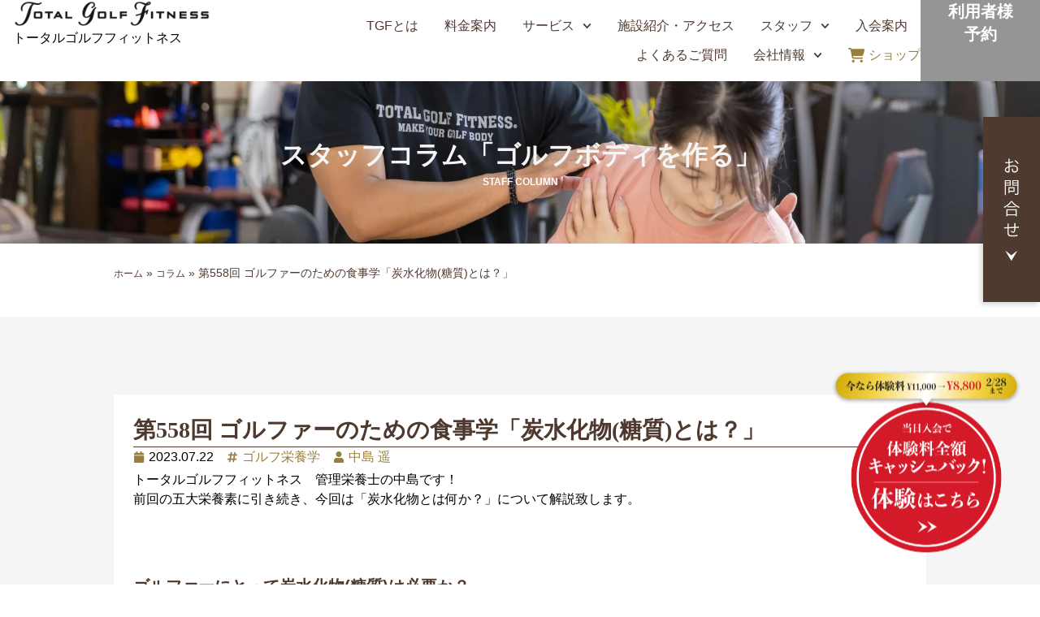

--- FILE ---
content_type: text/html; charset=UTF-8
request_url: https://www.tg-fitness.net/column/column558
body_size: 66729
content:
<!DOCTYPE html><html lang="ja"><head><meta charset="UTF-8"><meta name="viewport" content="width=device-width, initial-scale=1"><link rel="profile" href="https://gmpg.org/xfn/11"><meta name='robots' content='index, follow, max-image-preview:large, max-snippet:-1, max-video-preview:-1' /><link media="all" href="https://www.tg-fitness.net/wp-content/cache/autoptimize/css/autoptimize_bd05fa2eac9247c5d06da2fc746f971a.css" rel="stylesheet"><title>第558回 ゴルファーのための食事学「炭水化物(糖質)とは？」 | Total Golf Fittness（トータルゴルフフィットネス）</title><meta name="description" content="トータルゴルフフィットネス　管理栄養士の中島です！ 前回の五大栄養素に引き続き、今回は「炭水化物とは何か？」について解説致します。" /><link rel="canonical" href="https://www.tg-fitness.net/column/column558" /><meta property="og:locale" content="ja_JP" /><meta property="og:type" content="article" /><meta property="og:title" content="第558回 ゴルファーのための食事学「炭水化物(糖質)とは？」 | Total Golf Fittness（トータルゴルフフィットネス）" /><meta property="og:description" content="トータルゴルフフィットネス　管理栄養士の中島です！ 前回の五大栄養素に引き続き、今回は「炭水化物とは何か？」について解説致します。" /><meta property="og:url" content="https://www.tg-fitness.net/column/column558" /><meta property="og:site_name" content="Total Golf Fittness（トータルゴルフフィットネス）" /><meta property="article:modified_time" content="2024-05-24T08:14:08+00:00" /><meta property="og:image" content="https://www.tg-fitness.net/wp-content/uploads/2024/05/3.1-0131-scaled.jpg" /><meta property="og:image:width" content="1200" /><meta property="og:image:height" content="630" /><meta property="og:image:type" content="image/jpeg" /><meta name="twitter:card" content="summary_large_image" /><meta name="twitter:label1" content="推定読み取り時間" /><meta name="twitter:data1" content="5分" /> <script type="application/ld+json" class="yoast-schema-graph">{"@context":"https://schema.org","@graph":[{"@type":"WebPage","@id":"https://www.tg-fitness.net/column/column558","url":"https://www.tg-fitness.net/column/column558","name":"第558回 ゴルファーのための食事学「炭水化物(糖質)とは？」 | Total Golf Fittness（トータルゴルフフィットネス）","isPartOf":{"@id":"https://www.tg-fitness.net/#website"},"primaryImageOfPage":{"@id":"https://www.tg-fitness.net/column/column558#primaryimage"},"image":{"@id":"https://www.tg-fitness.net/column/column558#primaryimage"},"thumbnailUrl":"https://www.tg-fitness.net/wp-content/uploads/2023/07/column558.jpg","datePublished":"2023-07-22T11:22:43+00:00","dateModified":"2024-05-24T08:14:08+00:00","description":"トータルゴルフフィットネス　管理栄養士の中島です！ 前回の五大栄養素に引き続き、今回は「炭水化物とは何か？」について解説致します。","breadcrumb":{"@id":"https://www.tg-fitness.net/column/column558#breadcrumb"},"inLanguage":"ja","potentialAction":[{"@type":"ReadAction","target":["https://www.tg-fitness.net/column/column558"]}]},{"@type":"ImageObject","inLanguage":"ja","@id":"https://www.tg-fitness.net/column/column558#primaryimage","url":"https://www.tg-fitness.net/wp-content/uploads/2023/07/column558.jpg","contentUrl":"https://www.tg-fitness.net/wp-content/uploads/2023/07/column558.jpg","width":1200,"height":630},{"@type":"BreadcrumbList","@id":"https://www.tg-fitness.net/column/column558#breadcrumb","itemListElement":[{"@type":"ListItem","position":1,"name":"ホーム","item":"https://www.tg-fitness.net/"},{"@type":"ListItem","position":2,"name":"コラム","item":"https://www.tg-fitness.net/column"},{"@type":"ListItem","position":3,"name":"第558回 ゴルファーのための食事学「炭水化物(糖質)とは？」"}]},{"@type":"WebSite","@id":"https://www.tg-fitness.net/#website","url":"https://www.tg-fitness.net/","name":"Total Golf Fittness（トータルゴルフフィットネス）","description":"ゴルファーのための会員制フィットネスクラブ","publisher":{"@id":"https://www.tg-fitness.net/#organization"},"potentialAction":[{"@type":"SearchAction","target":{"@type":"EntryPoint","urlTemplate":"https://www.tg-fitness.net/?s={search_term_string}"},"query-input":"required name=search_term_string"}],"inLanguage":"ja"},{"@type":"Organization","@id":"https://www.tg-fitness.net/#organization","name":"Total Golf Fittness（トータルゴルフフィットネス）","url":"https://www.tg-fitness.net/","logo":{"@type":"ImageObject","inLanguage":"ja","@id":"https://www.tg-fitness.net/#/schema/logo/image/","url":"https://www.tg-fitness.net/wp-content/uploads/2024/04/TGF_logo.png","contentUrl":"https://www.tg-fitness.net/wp-content/uploads/2024/04/TGF_logo.png","width":586,"height":82,"caption":"Total Golf Fittness（トータルゴルフフィットネス）"},"image":{"@id":"https://www.tg-fitness.net/#/schema/logo/image/"}}]}</script> <link href='https://www.gstatic.com' rel='preconnect' /><link href='https://www.googletagmanager.com' rel='preconnect' /><style id='elementor-frontend-inline-css'>.elementor-kit-2164{--e-global-color-primary:#4F392F;--e-global-color-secondary:#004D00;--e-global-color-text:#000000;--e-global-color-accent:#97803F;--e-global-color-aa69722:#F5F5F5;--e-global-color-acc1d98:#8B0000;--e-global-color-9b61df3:#333333;--e-global-color-018ea0a:#A8A8A8;--e-global-color-a3b7da1:#BA725C;--e-global-color-a048d6a:#333333;--e-global-color-a8ee73b:#F5F5F5;--e-global-color-0b09f96:#F9F6EC;--e-global-color-7a19244:#D6D6D6;--e-global-color-dbd9c22:#68752F;--e-global-color-0239581:#B91A31;--e-global-color-10f2ff9:#304567;--e-global-color-0f56b2c:#F0AB20;--e-global-color-aff44ca:#D41A29;--e-global-typography-primary-font-family:"Roboto";--e-global-typography-primary-font-weight:400;--e-global-typography-secondary-font-family:"Roboto Slab";--e-global-typography-secondary-font-weight:400;--e-global-typography-text-font-size:16px;--e-global-typography-text-font-weight:400;--e-global-typography-text-line-height:1.5em;--e-global-typography-accent-font-family:"Roboto";--e-global-typography-accent-font-weight:500;--e-global-typography-433027e-font-size:32px;--e-global-typography-433027e-font-weight:600;--e-global-typography-433027e-line-height:1.5em;--e-global-typography-f1237a5-font-family:"Times New Roman";--e-global-typography-f1237a5-font-size:12px;--e-global-typography-f1237a5-font-weight:600;--e-global-typography-f1237a5-line-height:1.5em;--e-global-typography-b136afd-font-size:14px;--e-global-typography-b136afd-font-weight:400;--e-global-typography-b136afd-line-height:1.5em;--e-global-typography-20afd10-font-size:12px;--e-global-typography-20afd10-font-weight:400;--e-global-typography-20afd10-line-height:1.5em;--e-global-typography-889639f-font-size:30px;--e-global-typography-889639f-font-weight:600;--e-global-typography-889639f-line-height:1.5em;--e-global-typography-7f5c25b-font-size:24px;--e-global-typography-7f5c25b-font-weight:600;--e-global-typography-7f5c25b-line-height:1.5em;--e-global-typography-fe97000-font-size:64px;--e-global-typography-fe97000-font-weight:600;--e-global-typography-fe97000-word-spacing:-0.2em;--e-global-typography-1ceaa77-font-size:26px;--e-global-typography-1ceaa77-font-weight:600;--e-global-typography-1ceaa77-line-height:1.5em;--e-global-typography-771afc4-font-size:20px;--e-global-typography-771afc4-font-weight:600;--e-global-typography-771afc4-line-height:1.5em;--e-global-typography-8001bcc-font-size:20px;--e-global-typography-8001bcc-line-height:1.5em;--e-global-typography-d8f0469-font-family:"Times New Roman";--e-global-typography-d8f0469-font-size:14px;--e-global-typography-d8f0469-font-weight:600;--e-global-typography-c6ba79c-font-family:"Times New Roman";--e-global-typography-c6ba79c-font-weight:400;}.elementor-section.elementor-section-boxed > .elementor-container{max-width:1000px;}.e-con{--container-max-width:1000px;}{}h1.entry-title{display:var(--page-title-display);}.elementor-kit-2164 e-page-transition{background-color:#FFBC7D;}@media(max-width:1024px){.elementor-kit-2164{--e-global-typography-text-font-size:14px;--e-global-typography-text-line-height:1.5em;--e-global-typography-433027e-font-size:24px;--e-global-typography-433027e-line-height:1.5em;--e-global-typography-f1237a5-font-size:12px;--e-global-typography-f1237a5-line-height:1.5em;--e-global-typography-b136afd-font-size:14px;--e-global-typography-b136afd-line-height:1.5em;--e-global-typography-20afd10-font-size:12px;--e-global-typography-20afd10-line-height:1.5em;--e-global-typography-889639f-font-size:24px;--e-global-typography-889639f-line-height:1.5em;--e-global-typography-7f5c25b-font-size:16px;--e-global-typography-7f5c25b-line-height:1.5em;--e-global-typography-1ceaa77-font-size:24px;--e-global-typography-1ceaa77-line-height:1.5em;--e-global-typography-8001bcc-font-size:16px;--e-global-typography-8001bcc-line-height:1.5em;}.elementor-section.elementor-section-boxed > .elementor-container{max-width:1000px;}.e-con{--container-max-width:1000px;--container-default-padding-block-start:0px;--container-default-padding-inline-end:0px;--container-default-padding-block-end:0px;--container-default-padding-inline-start:0px;}}@media(max-width:767px){.elementor-kit-2164{--e-global-typography-text-font-size:14px;--e-global-typography-text-line-height:1.5em;--e-global-typography-433027e-font-size:20px;--e-global-typography-433027e-line-height:1.5em;--e-global-typography-f1237a5-font-size:10px;--e-global-typography-f1237a5-line-height:1.5em;--e-global-typography-b136afd-font-size:12px;--e-global-typography-b136afd-line-height:1.5em;--e-global-typography-20afd10-font-size:10px;--e-global-typography-20afd10-line-height:1.5em;--e-global-typography-889639f-font-size:20px;--e-global-typography-889639f-line-height:1.5em;--e-global-typography-7f5c25b-font-size:16px;--e-global-typography-7f5c25b-line-height:1.5em;--e-global-typography-1ceaa77-font-size:16px;--e-global-typography-1ceaa77-line-height:1.5em;--e-global-typography-771afc4-font-size:18px;--e-global-typography-8001bcc-font-size:16px;--e-global-typography-8001bcc-line-height:1.5em;}.elementor-section.elementor-section-boxed > .elementor-container{max-width:767px;}.e-con{--container-max-width:767px;}}/* Start custom CSS *//*** 基本設定 ***/
/* フォント設定 */
body *{
    font-family: "Helvetica Neue", "Helvetica", "Hiragino Sans", "Hiragino Kaku Gothic ProN", "Arial", "Yu Gothic Medium", "游ゴシック Medium", "Meiryo", sans-serif;
}
.sans *,
header .menu-item a,
.elementor-widget-heading:not(.serif) .elementor-heading-title,
.elementor-post__title *,
.elementor-post-navigation__link span{
    font-family: "Helvetica Neue", "Helvetica", "Hiragino Sans", "Hiragino Kaku Gothic ProN", "Arial", "Yu Gothic Medium", "游ゴシック Medium", "Meiryo", sans-serif!important;
}
.serif,
.serif *{
    font-family: 游明朝, "Yu Mincho", YuMincho, "Hiragino Mincho ProN", "Hiragino Mincho Pro", HGS明朝E, メイリオ, Meiryo, serif!important;
}

/* リンク */
a:hover{
    opacity: .8;
}
a:focus-visible,
a:focus{
    outline:none!important;
}

/* ハイライト */
.mark{
    background: linear-gradient(transparent 0%, #F2C875 0%);
    font-weight: 600;
}

/* 太文字 */
.bold01{
    font-weight: 600;
}

/* 体験 */
.trialfont2{
    font-size: 120%;
}

.trialcp{
    background: linear-gradient(transparent 0%, #8B0000 0%);
    color: #ffffff;
    padding: 4px;
}

.trialprice{
    font-size: 150%;
    color: #8B0000;
    font-weight: 600;
}
.trialfont{
    font-size: 200%;
}
/* レイアウト */
/* ショートコード文字色 */
.elementor-shortcode{
    color:#000;
}
/* ぱんくず */
.elementor-widget-breadcrumbs {
  width: 100%!important;
  overflow-x: auto;
  overflow-y: hidden;
  -webkit-overflow-scrolling: touch;
  white-space: nowrap;
    margin:0 auto;
}

.elementor-widget-breadcrumbs #breadcrumbs{
    transform:none;
    position: static;
    margin:0;
}

.elementor-widget-breadcrumbs #breadcrumbs a,
.elementor-widget-breadcrumbs #breadcrumbs strong{
    font-weight: normal;
    font-size: 12px;
}

/* ページトップ */
#ast-scroll-top{
    bottom:280px;
    right:20px;
    border: solid 1px #97803f!important;
    background-image: url(https://www.tg-fitness.net/com/img/top_brown.svg);
    background-position: center center;
    background-repeat: no-repeat;
    background-size: 14px auto;
    box-shadow: -3px 3px 6px 0px rgba(0, 0, 0, .16);
}
#ast-scroll-top .ast-icon{
    display: none
}

#ast-scroll-top:hover{
    opacity: .8;
}
@media (max-width: 1024px){
    #ast-scroll-top{
        bottom:240px;
    }
}
@media (max-width: 767px){
    #ast-scroll-top{
        width:40px;
        height:40px;
        background-size: 10px auto;
    }
    
}

/* 表示・非表示 */
/*---- スマホ調整 ----*/
@media (min-width:1025px) {
    .pc-none{
        display:none!important;
    }
}
/*---- スマホ調整 ----*/
@media (max-width:1024px) {
    .sp-none{
        display:none!important;
    }
}
@media (max-width: 767px){
    .attend{
        font-size:120%!important;
    }
    .attend2{
        font-size:110%!important;
    }
}


/* ページ固定体験ボタン */
.fixed-trial-btn{
    width: 240px;
    position: fixed;
    right: 20px;
    bottom:20px;
    z-index: 11;
    animation: fluffy 3s infinite;
}
@keyframes fluffy {
  0%, 100% {
    transform: translateY(0);
  }
  50% {
    transform: translateY(-20px);
  }
}

@media (max-width:1024px) {
    .fixed-trial-btn{
        width: 200px;
    }
}
@media (max-width:767px) {
    .fixed-trial-btn{
        width: 160px;
        right:10px;
        bottom:70px;
    }
}
/* ----------------------------------------------------------------------
	header:ヘッダー
---------------------------------------------------------------------- */

.pc-gnavi .current-menu-parent > a{
	color:#97803F!important;
	fill:#97803F!important;
}
.pc-gnavi .current-menu-parent > a:after{
    opacity: 1!important;
}
.sp-gnavi .current-menu-parent > a,
.sp-gnavi .elementor-nav-menu--dropdown a.elementor-item-active,
.sp-gnavi .elementor-nav-menu--dropdown a.highlighted{
	color:#97803F!important;
	fill:#97803F!important;
}
.sp-gnavi .current-menu-parent > a,
.sp-gnavi .elementor-nav-menu--dropdown a.highlighted{
    background-color:#e7e2d0!important;
}
.sp-gnavi .sub-menu.elementor-nav-menu--dropdown{
    background:#f5f5f5!important;
}
.sp-gnavi .sub-menu a.elementor-item-active{
    background:#D6D6D6!important;
    color:#000!important;
}

.sp-gnavi .elementor-nav-menu--dropdown .elementor-item:focus,
.sp-gnavi .elementor-sub-item:focus{
    background: #e7e2d0!important;
    color: #97803F !important;
    fill: #97803F !important;
}
/*
.sp-gnavi .current-menu-parent .sub-menu{
    display:block!important;
}*/
.sp-gnavi .elementor-nav-menu{
    z-index: 100;
}
/* オンラインショップ */
.pc-gnavi .ec-menu.menu-item a,
.sp-gnavi .ec-menu.menu-item .ec-icon{
	color:#97803F!important;
	fill:#97803F!important;
	background: url(https://www.tg-fitness.net/com/img/icon_cart-shopping-solid.svg)no-repeat left center;
	background-size: 20px auto;
    padding-left: 25px !important;
}
.sp-gnavi .ec-menu.menu-item .ec-icon{
    padding-left: 28px !important;
}
@media (min-width:1024px) {
    .header-reserve p{
        font-weight:600!important;        
    }
}

/*--- ポップアップメーカー設定_2025.07.02 ---*/
.popmake{
    padding: 2px!important;
    background: #FFF!important;
    top: initial !important;
    bottom: 20px !important;
    left: initial !important;
    right: 10px !important;
    max-width: 700px !important;
}
.popmake-close{
    background-color: rgba(255,255,255,0.85) !important;
    font-size: 40px !important;
    line-height: 30px !important;
    padding: 0 0 5px 0 !important;
    left: auto !important;
    right: 0 !important;
    bottom: auto !important;
    top: -33px !important;
    color: #222;
    border-radius: 0;
}

/********** サイズ調整 **********/
@media (max-width:999px) {
    .popmake{
        max-width: 330px !important;
    }
}

/* フォーム関連 */
.grecaptcha-badge {
    bottom: 370px !important;
}

/* ----------------------------------------------------------------------
	column：コラム/tgf-information：お知らせ
---------------------------------------------------------------------- */
/* トップページ */
.elementor-post__thumbnail__link:hover{
	-webkit-transition: all .3s;
	transition: all .3s;
}

/* コラム一覧 */
.post-type-archive:not(.post-type-archive-tgf-information.date) .archive-subtitle{
    display: none;
}

.column-list .column-data-box{
    height: 100%;
    flex-wrap: nowrap;
}
.column-list .column-data-box .elementor-widget-container{
    height: auto!important;
}

.column-list .elementor-widget-post-info{
    overflow: hidden;
}

.column-list .elementor-icon-list-icon{
    display: none;
}
.column-list .elementor-icon-list-text,
.column-list .elementor-post-info__terms-list{
    display: block!important;
}

.column-list2 .elementor-post:hover a,
.column-list a:hover,
.news-list .tgf-information:hover *{
    color:#97803f!important;
}
.column-list .img-data .elementor-widget-container{
    width: 100%!important;
    aspect-ratio: 1.905 / 1!important;
    overflow: hidden!important;
    position: relative!important;
}
.column-list .img-data .elementor-widget-container img{
    width: 100%!important;
    height: 100%!important;
    object-fit: cover!important;
    position: absolute!important;
    top: 0!important;
    left: 0!important;
}

/* ページナビゲーション */
.wp-pagenavi,
.elementor-pagination{
	overflow:hidden;
	text-align:center;
	color:#4f392f;
	margin:48px auto;
}
.elementor-pagination{
    letter-spacing: -.4em;
}
.wp-pagenavi span, .wp-pagenavi a,
.elementor-pagination span,
.elementor-pagination a{
	display:inline-block;
	color:#4f392f;
	font-size: 12px;
	border:solid 1px #4f392f;
	line-height:100%;
	text-decoration:none!important;
	padding:8px;
	margin:0 5px 8px 0!important;
}
.elementor-pagination span,
.elementor-pagination a{
    letter-spacing: normal;
    font-weight:normal!important;
}

.wp-pagenavi a:hover,
.wp-pagenavi .current,
.elementor-pagination a:hover,
.elementor-pagination .current{
	color:#FFF!important;
	background:#4f392f;
	border-color:#4f392f!important;
}

@media (max-width: 1024px){
    /* ページナビゲーション */
    .wp-pagenavi,
    .elementor-pagination{
    	margin:24px auto;
    }
}

/* タグリスト */
.tag-title{
    color:#4f392f;
    font-size:20px;
    margin-bottom: 12px;
    font-weight: 600;
}
.tagcloud a,
.column-list .elementor-icon-list-item a{
    font-size: 14px!important;
    display: inline-block!important;
	margin: 12px 6px 0 0;
	padding: 10px;
	line-height: 1;
	text-decoration: none;
	color: #97803f;
	background-color: #fff;
	border: 1px solid #97803f!important;
}
.tagcloud a.current-item,
.tagcloud a:hover,
.column-list .elementor-icon-list-item a:hover,
.tagcloud a:active,
.column-list .elementor-icon-list-item a:active,
.tagcloud a:focus,
.column-list .elementor-icon-list-item a:focus{
    background-color: #97803f!important;
    color: #FFF!important;
}
.tagcloud a:before,
.column-list .elementor-icon-list-item a:before{
	content: "#";
	padding-right: 5px;
}

.column-list .elementor-post-info__terms-list{
    font-size: 0;
}
    
.column-list .elementor-icon-list-item a{
    font-size: 11px!important;
    padding: 5px;
    margin: 0 6px 6px 0;
    
}
.member-tag .tagcloud a:before {
  content: "";
  display: inline-block;
  width: 15px;
  height: 11px;
  background: url(https://www.tg-fitness.net/com/img/icon_user-solid.svg) no-repeat;
  background-size: contain;
}
.member-tag .tagcloud a:hover:before {
  background: url(https://www.tg-fitness.net/com/img/icon_user-solid_white.svg) no-repeat;
}
.yearlist-tag .tagcloud a:before {
  content: "";
  display: inline-block;
  width: 15px;
  height: 11px;
  background: url(https://www.tg-fitness.net/com/img/icon_calendar-solid.svg) no-repeat;
  background-size: contain;
}

.yearlist-tag .tagcloud a:hover:before {
  background: url(https://www.tg-fitness.net/com/img/icon_calendar-solid_white.svg) no-repeat;
}
@media (max-width: 767px){
    .tag-title{
        font-size:16px;
        margin-bottom:6px;
    }
    .tagcloud a,
    .column-list .elementor-icon-list-item a{
        font-size: 11px!important;
    	padding: 6px;
    }
}

/* コラム詳細 */
.single-column .elementor-post-info__terms-list a{
    color:#97803f!important;
}
.single-column .elementor-icon-list-item{
    margin-bottom: 5px;
}

/* 体験枠 */
.column-trial .youtube{
    margin-bottom: 0;
}

@media (max-width: 420px){
    .column-trial .column-trial-btn{
        width:100%;
    }
    .column-trial .column-trial-btn .btn-bg{
        background-position: 220px 50%!important;
    }
    
}
/* スタッフ */
.column-staff{
    position: relative;
    overflow: hidden;
    display: -webkit-box;
    display: -webkit-flex;
    display: -ms-flexbox;
    display: flex;
    -webkit-flex-wrap: wrap;
    -ms-flex-wrap: wrap;
    flex-wrap: wrap;
    margin: 0 auto;
}
.column-staff > div{
    display: -ms-flexbox;
    display: -webkit-box;
    display: -webkit-flex;
    display: flex;
    flex-direction: column;
    -webkit-flex-direction: column;
    text-align: left;
    margin-bottom: 24px;
}
.column-staff .taxonomy-image{
    width:150px;
}
.column-staff .taxonomy-description{
    width: 100%;
}

.column-staff .taxonomy-description .name{
    font-weight: 600;
    font-size: 18px;
    margin-bottom: 12px;
}

.column-staff .taxonomy-description p:not(.name){
    margin-bottom: 0;
}
.column-staff .taxonomy-image + .taxonomy-description{
    width:calc(100% - 150px);
    padding-left: 24px;
}
.column-staff .btn-staff a{
    background-color: #97803f;
}
.column-staff .btn-staff a:hover{
    background-color: #004d00;
    color: #FFF;
}
/* 関連記事 */
.column-postlist ul{
    margin: 10px 0 1em;
}

.column-postlist li{
    list-style: none;
    margin-bottom: 5px;
}
.column-postlist li a{
    background: url(https://www.tg-fitness.net/com/img/right_brown.svg)no-repeat left center;
    background-size: 12px auto;
    color:#333;
    padding-left: 20px;
    display: inline-block;
    line-height: 1.4em;
}

.column-postlist li a:hover{
    color:#97803f;
}

@media (min-width: 768px){
    .column-staff .btn-staff{
        margin-right: 0;
        margin-left: 0;
        text-align:left;
    }
    .column-staff .btn-staff a{
        text-align:center;
    }
}

@media (max-width: 767px){
    .column-staff .taxonomy-image{
        width:100%;
    }
    .column-staff .taxonomy-image img{
        width:100px;
        margin-right:auto;
        margin-left:auto;
    }
    .column-staff .taxonomy-image + .taxonomy-description{
        width:100%;
        padding-left: 0;
    }
    .column-staff .taxonomy-description{
        font-size:12px;
    }
    .column-staff .taxonomy-description .name{
        font-size: 14px;
        margin-bottom: 6px;
        text-align:center;
    }
    
    .column-postlist li a{
        background-size: 10px auto;
        font-size:12px;
        padding-left: 16px;
    }
}
/* ----------------------------------------------------------------------
	media：メディア
---------------------------------------------------------------------- */
.media-data .data a{
    color:#97803f;
}
.media-data .data a:hover{
	opacity:.8;
	-webkit-transition: all .3s;
	transition: all .3s;
}
.media-data.flex-box .data{
    margin-bottom: 20px;
}
.media-box-bk2 .staff-sub-title{
    background: #F5F5F5;
}
.media-box-bk .media-box{
    overflow: hidden;
    margin-bottom: 48px;
}

.media-box-bk1 .freearea-box1{
    overflow: hidden;
    margin-bottom: 20px;
}

.media-box-bk .media-box table,
.media-box-bk .media-box th,
.media-box-bk .media-box td{
    border:none;
}

.media-box-bk2 .media-box td:nth-of-type(1){
    text-align: center;
    width: 300px!important;
}

.media-box-bk2 .media-box td:nth-of-type(2){
    width: calc(100% - 300px)!important;
}

.media-box-bk2 .media-box td:nth-of-type(1) img{
    margin: 0 auto!important;
    float:none!important;
    display: block;
}
@media (min-width: 768px){
    .media-data.flex-box .data{
        width: calc(16.66% - 28px);
    }
}
@media (max-width: 767px){
    .media-data.flex-box .data{
        width: calc(33.33% - 14px);
    }
    .media-box-bk .media-box table,
    .media-box-bk .media-box th,
    .media-box-bk .media-box td:nth-of-type(1),
    .media-box-bk .media-box td:nth-of-type(2){
        overflow:hidden;
        padding:0;
        display:block;
        width:100%!important;
    }
    .media-box-bk .media-box td:nth-of-type(1),
    .media-box-bk .media-box td:nth-of-type(2){
        padding-bottom:20px;    
    }
    
    .media-box-bk2 .media-box td:nth-of-type(1) img{
        max-width:200px;
        height:auto;
        width:100%;
    }
}
/* ----------------------------------------------------------------------
	staff：スタッフ
---------------------------------------------------------------------- */
.staff-listdata:hover{
	opacity:.8;
	-webkit-transition: all .3s;
	transition: all .3s;
}
@media (min-width: 768px){
    .staff-list .e-loop-item:nth-of-type(4n+3) .e-con-inner, 
    .staff-list .e-loop-item:nth-of-type(4n+4) .e-con-inner{
        -webkit-box-orient: horizontal;
        -webkit-box-direction: reverse;
        flex-direction: row-reverse;
    }
    .staff-list .e-loop-item:nth-of-type(4n+3) .staff-icon-arrow, 
    .staff-list .e-loop-item:nth-of-type(4n+4) .staff-icon-arrow{
        transform: rotate(180deg);  /* 180度回転 */
    }
    
}
@media (max-width: 767px){
       .staff-list .e-loop-item:nth-of-type(2n) .e-con-inner{
        -webkit-box-orient: horizontal;
        -webkit-box-direction: reverse;
        flex-direction: row-reverse;
    }
    
    .staff-list .e-loop-item:nth-of-type(2n) .staff-icon-arrow{
        transform: rotate(180deg);  /* 180度回転 */
    }
}
/* ----------------------------------------------------------------------
	recruit：採用情報
---------------------------------------------------------------------- */
.recruit-data{
    margin-bottom:48px;
    overflow: hidden;
}
.recruit-data .recruit-title{
    background: #FFF;
    padding: 10px;
    color: #4f392f!important;
    font-size: 20px;
    font-family: 游明朝, "Yu Mincho", YuMincho, "Hiragino Mincho ProN", "Hiragino Mincho Pro", HGS明朝E, メイリオ, Meiryo, serif;
    margin-bottom: 1em;
}

@media (max-width: 767px) {
    .recruit-data .recruit-title {
        font-size: 16px;
    }
}
.recruit-data .recruit-detail{
    margin-top: 24px;
    overflow: hidden;
}

.recruit-data .recruit-text ul{
    margin: 0;
}

.recruit-data .recruit-text > p:last-of-type{
    margin-bottom: 0;
}
.recruit-data .recruit-sub-title{
    position: relative;
    line-height: 1.4;
    padding: 0.25em 1em;
    display: inline-block;
    top: 0;
    margin-bottom: 1em;
    font-size: 18px;
    color: #004d00;
}
.recruit-data .recruit-sub-title:before,
.recruit-data .recruit-sub-title:after {
    position: absolute;
    top: 0;
    content: '';
    width: 8px;
    height: 100%;
    display: inline-block;
}
.recruit-data .recruit-sub-title:before {
    border-left: solid 1px #004d00;
    border-top: solid 1px #004d00;
    border-bottom: solid 1px #004d00;
    left: 0;
}
.recruit-data .recruit-sub-title:after {
    content: '';
    border-top: solid 1px #004d00;
    border-right: solid 1px #004d00;
    border-bottom: solid 1px #004d00;
    right: 0;
}
@media (max-width: 767px) {
    .recruit-data .recruit-sub-title {
        font-size: 16px;
    }
}
/* ----------------------------------------------------------------------
	wpadminbar：管理画面
---------------------------------------------------------------------- */
@media screen and (max-width: 782px){
    #wpadminbar #wp-admin-bar-customize{
        display: none!important;
    }
}/* End custom CSS */
.elementor-widget-heading .elementor-heading-title{color:var( --e-global-color-primary );font-family:var( --e-global-typography-primary-font-family ), Sans-serif;font-weight:var( --e-global-typography-primary-font-weight );}.elementor-widget-image .widget-image-caption{color:var( --e-global-color-text );font-size:var( --e-global-typography-text-font-size );font-weight:var( --e-global-typography-text-font-weight );line-height:var( --e-global-typography-text-line-height );}.elementor-widget-text-editor{color:var( --e-global-color-text );font-size:var( --e-global-typography-text-font-size );font-weight:var( --e-global-typography-text-font-weight );line-height:var( --e-global-typography-text-line-height );}.elementor-widget-text-editor.elementor-drop-cap-view-stacked .elementor-drop-cap{background-color:var( --e-global-color-primary );}.elementor-widget-text-editor.elementor-drop-cap-view-framed .elementor-drop-cap, .elementor-widget-text-editor.elementor-drop-cap-view-default .elementor-drop-cap{color:var( --e-global-color-primary );border-color:var( --e-global-color-primary );}.elementor-widget-button .elementor-button{font-family:var( --e-global-typography-accent-font-family ), Sans-serif;font-weight:var( --e-global-typography-accent-font-weight );background-color:var( --e-global-color-accent );}.elementor-widget-divider{--divider-color:var( --e-global-color-secondary );}.elementor-widget-divider .elementor-divider__text{color:var( --e-global-color-secondary );font-family:var( --e-global-typography-secondary-font-family ), Sans-serif;font-weight:var( --e-global-typography-secondary-font-weight );}.elementor-widget-divider.elementor-view-stacked .elementor-icon{background-color:var( --e-global-color-secondary );}.elementor-widget-divider.elementor-view-framed .elementor-icon, .elementor-widget-divider.elementor-view-default .elementor-icon{color:var( --e-global-color-secondary );border-color:var( --e-global-color-secondary );}.elementor-widget-divider.elementor-view-framed .elementor-icon, .elementor-widget-divider.elementor-view-default .elementor-icon svg{fill:var( --e-global-color-secondary );}.elementor-widget-image-box .elementor-image-box-title{color:var( --e-global-color-primary );font-family:var( --e-global-typography-primary-font-family ), Sans-serif;font-weight:var( --e-global-typography-primary-font-weight );}.elementor-widget-image-box .elementor-image-box-description{color:var( --e-global-color-text );font-size:var( --e-global-typography-text-font-size );font-weight:var( --e-global-typography-text-font-weight );line-height:var( --e-global-typography-text-line-height );}.elementor-widget-icon.elementor-view-stacked .elementor-icon{background-color:var( --e-global-color-primary );}.elementor-widget-icon.elementor-view-framed .elementor-icon, .elementor-widget-icon.elementor-view-default .elementor-icon{color:var( --e-global-color-primary );border-color:var( --e-global-color-primary );}.elementor-widget-icon.elementor-view-framed .elementor-icon, .elementor-widget-icon.elementor-view-default .elementor-icon svg{fill:var( --e-global-color-primary );}.elementor-widget-star-rating .elementor-star-rating__title{color:var( --e-global-color-text );font-size:var( --e-global-typography-text-font-size );font-weight:var( --e-global-typography-text-font-weight );line-height:var( --e-global-typography-text-line-height );}.elementor-widget-icon-list .elementor-icon-list-item:not(:last-child):after{border-color:var( --e-global-color-text );}.elementor-widget-icon-list .elementor-icon-list-icon i{color:var( --e-global-color-primary );}.elementor-widget-icon-list .elementor-icon-list-icon svg{fill:var( --e-global-color-primary );}.elementor-widget-icon-list .elementor-icon-list-item > .elementor-icon-list-text, .elementor-widget-icon-list .elementor-icon-list-item > a{font-size:var( --e-global-typography-text-font-size );font-weight:var( --e-global-typography-text-font-weight );line-height:var( --e-global-typography-text-line-height );}.elementor-widget-icon-list .elementor-icon-list-text{color:var( --e-global-color-secondary );}.elementor-widget-tabs .elementor-tab-title, .elementor-widget-tabs .elementor-tab-title a{color:var( --e-global-color-primary );}.elementor-widget-tabs .elementor-tab-title.elementor-active,
					 .elementor-widget-tabs .elementor-tab-title.elementor-active a{color:var( --e-global-color-accent );}.elementor-widget-tabs .elementor-tab-title{font-family:var( --e-global-typography-primary-font-family ), Sans-serif;font-weight:var( --e-global-typography-primary-font-weight );}.elementor-widget-tabs .elementor-tab-content{color:var( --e-global-color-text );font-size:var( --e-global-typography-text-font-size );font-weight:var( --e-global-typography-text-font-weight );line-height:var( --e-global-typography-text-line-height );}.elementor-widget-theme-site-logo .widget-image-caption{color:var( --e-global-color-text );font-size:var( --e-global-typography-text-font-size );font-weight:var( --e-global-typography-text-font-weight );line-height:var( --e-global-typography-text-line-height );}.elementor-widget-theme-post-title .elementor-heading-title{color:var( --e-global-color-primary );font-family:var( --e-global-typography-primary-font-family ), Sans-serif;font-weight:var( --e-global-typography-primary-font-weight );}.elementor-widget-theme-post-content{color:var( --e-global-color-text );font-size:var( --e-global-typography-text-font-size );font-weight:var( --e-global-typography-text-font-weight );line-height:var( --e-global-typography-text-line-height );}.elementor-widget-theme-archive-title .elementor-heading-title{color:var( --e-global-color-primary );font-family:var( --e-global-typography-primary-font-family ), Sans-serif;font-weight:var( --e-global-typography-primary-font-weight );}.elementor-widget-loop-grid .elementor-pagination{font-family:var( --e-global-typography-secondary-font-family ), Sans-serif;font-weight:var( --e-global-typography-secondary-font-weight );}.elementor-widget-loop-grid .elementor-button{font-family:var( --e-global-typography-accent-font-family ), Sans-serif;font-weight:var( --e-global-typography-accent-font-weight );background-color:var( --e-global-color-accent );}.elementor-widget-loop-grid .e-load-more-message{font-family:var( --e-global-typography-secondary-font-family ), Sans-serif;font-weight:var( --e-global-typography-secondary-font-weight );}.elementor-widget-posts .elementor-post__title, .elementor-widget-posts .elementor-post__title a{color:var( --e-global-color-secondary );font-family:var( --e-global-typography-primary-font-family ), Sans-serif;font-weight:var( --e-global-typography-primary-font-weight );}.elementor-widget-posts .elementor-post__meta-data{font-family:var( --e-global-typography-secondary-font-family ), Sans-serif;font-weight:var( --e-global-typography-secondary-font-weight );}.elementor-widget-posts .elementor-post__excerpt p{font-size:var( --e-global-typography-text-font-size );font-weight:var( --e-global-typography-text-font-weight );line-height:var( --e-global-typography-text-line-height );}.elementor-widget-posts .elementor-post__read-more{color:var( --e-global-color-accent );}.elementor-widget-posts a.elementor-post__read-more{font-family:var( --e-global-typography-accent-font-family ), Sans-serif;font-weight:var( --e-global-typography-accent-font-weight );}.elementor-widget-posts .elementor-post__card .elementor-post__badge{background-color:var( --e-global-color-accent );font-family:var( --e-global-typography-accent-font-family ), Sans-serif;font-weight:var( --e-global-typography-accent-font-weight );}.elementor-widget-posts .elementor-pagination{font-family:var( --e-global-typography-secondary-font-family ), Sans-serif;font-weight:var( --e-global-typography-secondary-font-weight );}.elementor-widget-posts .elementor-button{font-family:var( --e-global-typography-accent-font-family ), Sans-serif;font-weight:var( --e-global-typography-accent-font-weight );background-color:var( --e-global-color-accent );}.elementor-widget-posts .e-load-more-message{font-family:var( --e-global-typography-secondary-font-family ), Sans-serif;font-weight:var( --e-global-typography-secondary-font-weight );}.elementor-widget-slides .elementor-slide-heading{font-family:var( --e-global-typography-primary-font-family ), Sans-serif;font-weight:var( --e-global-typography-primary-font-weight );}.elementor-widget-slides .elementor-slide-description{font-family:var( --e-global-typography-secondary-font-family ), Sans-serif;font-weight:var( --e-global-typography-secondary-font-weight );}.elementor-widget-slides .elementor-slide-button{font-family:var( --e-global-typography-accent-font-family ), Sans-serif;font-weight:var( --e-global-typography-accent-font-weight );}.elementor-widget-nav-menu .elementor-nav-menu .elementor-item{font-family:var( --e-global-typography-primary-font-family ), Sans-serif;font-weight:var( --e-global-typography-primary-font-weight );}.elementor-widget-nav-menu .elementor-nav-menu--main .elementor-item{color:var( --e-global-color-text );fill:var( --e-global-color-text );}.elementor-widget-nav-menu .elementor-nav-menu--main .elementor-item:hover,
					.elementor-widget-nav-menu .elementor-nav-menu--main .elementor-item.elementor-item-active,
					.elementor-widget-nav-menu .elementor-nav-menu--main .elementor-item.highlighted,
					.elementor-widget-nav-menu .elementor-nav-menu--main .elementor-item:focus{color:var( --e-global-color-accent );fill:var( --e-global-color-accent );}.elementor-widget-nav-menu .elementor-nav-menu--main:not(.e--pointer-framed) .elementor-item:before,
					.elementor-widget-nav-menu .elementor-nav-menu--main:not(.e--pointer-framed) .elementor-item:after{background-color:var( --e-global-color-accent );}.elementor-widget-nav-menu .e--pointer-framed .elementor-item:before,
					.elementor-widget-nav-menu .e--pointer-framed .elementor-item:after{border-color:var( --e-global-color-accent );}.elementor-widget-nav-menu{--e-nav-menu-divider-color:var( --e-global-color-text );}.elementor-widget-nav-menu .elementor-nav-menu--dropdown .elementor-item, .elementor-widget-nav-menu .elementor-nav-menu--dropdown  .elementor-sub-item{font-family:var( --e-global-typography-accent-font-family ), Sans-serif;font-weight:var( --e-global-typography-accent-font-weight );}.elementor-widget-call-to-action .elementor-cta__title{font-family:var( --e-global-typography-primary-font-family ), Sans-serif;font-weight:var( --e-global-typography-primary-font-weight );}.elementor-widget-call-to-action .elementor-cta__description{font-size:var( --e-global-typography-text-font-size );font-weight:var( --e-global-typography-text-font-weight );line-height:var( --e-global-typography-text-line-height );}.elementor-widget-call-to-action .elementor-cta__button{font-family:var( --e-global-typography-accent-font-family ), Sans-serif;font-weight:var( --e-global-typography-accent-font-weight );}.elementor-widget-call-to-action .elementor-ribbon-inner{background-color:var( --e-global-color-accent );font-family:var( --e-global-typography-accent-font-family ), Sans-serif;font-weight:var( --e-global-typography-accent-font-weight );}.elementor-widget-post-navigation span.post-navigation__prev--label{color:var( --e-global-color-text );}.elementor-widget-post-navigation span.post-navigation__next--label{color:var( --e-global-color-text );}.elementor-widget-post-navigation span.post-navigation__prev--label, .elementor-widget-post-navigation span.post-navigation__next--label{font-family:var( --e-global-typography-secondary-font-family ), Sans-serif;font-weight:var( --e-global-typography-secondary-font-weight );}.elementor-widget-post-navigation span.post-navigation__prev--title, .elementor-widget-post-navigation span.post-navigation__next--title{color:var( --e-global-color-secondary );font-family:var( --e-global-typography-secondary-font-family ), Sans-serif;font-weight:var( --e-global-typography-secondary-font-weight );}.elementor-widget-post-info .elementor-icon-list-item:not(:last-child):after{border-color:var( --e-global-color-text );}.elementor-widget-post-info .elementor-icon-list-icon i{color:var( --e-global-color-primary );}.elementor-widget-post-info .elementor-icon-list-icon svg{fill:var( --e-global-color-primary );}.elementor-widget-post-info .elementor-icon-list-text, .elementor-widget-post-info .elementor-icon-list-text a{color:var( --e-global-color-secondary );}.elementor-widget-post-info .elementor-icon-list-item{font-size:var( --e-global-typography-text-font-size );font-weight:var( --e-global-typography-text-font-weight );line-height:var( --e-global-typography-text-line-height );}.elementor-widget-breadcrumbs{font-family:var( --e-global-typography-secondary-font-family ), Sans-serif;font-weight:var( --e-global-typography-secondary-font-weight );}@media(max-width:1024px){.elementor-widget-image .widget-image-caption{font-size:var( --e-global-typography-text-font-size );line-height:var( --e-global-typography-text-line-height );}.elementor-widget-text-editor{font-size:var( --e-global-typography-text-font-size );line-height:var( --e-global-typography-text-line-height );}.elementor-widget-image-box .elementor-image-box-description{font-size:var( --e-global-typography-text-font-size );line-height:var( --e-global-typography-text-line-height );}.elementor-widget-star-rating .elementor-star-rating__title{font-size:var( --e-global-typography-text-font-size );line-height:var( --e-global-typography-text-line-height );}.elementor-widget-icon-list .elementor-icon-list-item > .elementor-icon-list-text, .elementor-widget-icon-list .elementor-icon-list-item > a{font-size:var( --e-global-typography-text-font-size );line-height:var( --e-global-typography-text-line-height );}.elementor-widget-tabs .elementor-tab-content{font-size:var( --e-global-typography-text-font-size );line-height:var( --e-global-typography-text-line-height );}.elementor-widget-theme-site-logo .widget-image-caption{font-size:var( --e-global-typography-text-font-size );line-height:var( --e-global-typography-text-line-height );}.elementor-widget-theme-post-content{font-size:var( --e-global-typography-text-font-size );line-height:var( --e-global-typography-text-line-height );}.elementor-widget-posts .elementor-post__excerpt p{font-size:var( --e-global-typography-text-font-size );line-height:var( --e-global-typography-text-line-height );}.elementor-widget-call-to-action .elementor-cta__description{font-size:var( --e-global-typography-text-font-size );line-height:var( --e-global-typography-text-line-height );}.elementor-widget-post-info .elementor-icon-list-item{font-size:var( --e-global-typography-text-font-size );line-height:var( --e-global-typography-text-line-height );}}@media(max-width:767px){.elementor-widget-image .widget-image-caption{font-size:var( --e-global-typography-text-font-size );line-height:var( --e-global-typography-text-line-height );}.elementor-widget-text-editor{font-size:var( --e-global-typography-text-font-size );line-height:var( --e-global-typography-text-line-height );}.elementor-widget-image-box .elementor-image-box-description{font-size:var( --e-global-typography-text-font-size );line-height:var( --e-global-typography-text-line-height );}.elementor-widget-star-rating .elementor-star-rating__title{font-size:var( --e-global-typography-text-font-size );line-height:var( --e-global-typography-text-line-height );}.elementor-widget-icon-list .elementor-icon-list-item > .elementor-icon-list-text, .elementor-widget-icon-list .elementor-icon-list-item > a{font-size:var( --e-global-typography-text-font-size );line-height:var( --e-global-typography-text-line-height );}.elementor-widget-tabs .elementor-tab-content{font-size:var( --e-global-typography-text-font-size );line-height:var( --e-global-typography-text-line-height );}.elementor-widget-theme-site-logo .widget-image-caption{font-size:var( --e-global-typography-text-font-size );line-height:var( --e-global-typography-text-line-height );}.elementor-widget-theme-post-content{font-size:var( --e-global-typography-text-font-size );line-height:var( --e-global-typography-text-line-height );}.elementor-widget-posts .elementor-post__excerpt p{font-size:var( --e-global-typography-text-font-size );line-height:var( --e-global-typography-text-line-height );}.elementor-widget-call-to-action .elementor-cta__description{font-size:var( --e-global-typography-text-font-size );line-height:var( --e-global-typography-text-line-height );}.elementor-widget-post-info .elementor-icon-list-item{font-size:var( --e-global-typography-text-font-size );line-height:var( --e-global-typography-text-line-height );}}
.elementor-9879 .elementor-element.elementor-element-76bc2b82{--display:flex;--min-height:100px;--flex-direction:row;--container-widget-width:calc( ( 1 - var( --container-widget-flex-grow ) ) * 100% );--container-widget-height:100%;--container-widget-flex-grow:1;--container-widget-align-self:stretch;--justify-content:space-between;--align-items:center;--gap:0px 32px;--background-transition:0.3s;--margin-block-start:0px;--margin-block-end:0px;--margin-inline-start:0px;--margin-inline-end:0px;--padding-block-start:0px;--padding-block-end:0px;--padding-inline-start:0px;--padding-inline-end:0px;}.elementor-9879 .elementor-element.elementor-element-76bc2b82:not(.elementor-motion-effects-element-type-background), .elementor-9879 .elementor-element.elementor-element-76bc2b82 > .elementor-motion-effects-container > .elementor-motion-effects-layer{background-color:#FFFFFF;}.elementor-9879 .elementor-element.elementor-element-76bc2b82, .elementor-9879 .elementor-element.elementor-element-76bc2b82::before{--border-transition:0.3s;}.elementor-9879 .elementor-element.elementor-element-76bc2b82.e-con{--align-self:center;}.elementor-9879 .elementor-element.elementor-element-72f7bea0{--display:flex;--justify-content:center;--align-items:center;--container-widget-width:calc( ( 1 - var( --container-widget-flex-grow ) ) * 100% );--gap:2px 2px;--background-transition:0.3s;--margin-block-start:0px;--margin-block-end:0px;--margin-inline-start:0px;--margin-inline-end:0px;--padding-block-start:0px;--padding-block-end:0px;--padding-inline-start:16px;--padding-inline-end:0px;}.elementor-9879 .elementor-element.elementor-element-1952459 .elementor-heading-title{color:var( --e-global-color-text );font-size:16px;font-weight:400;}.elementor-9879 .elementor-element.elementor-element-1952459 > .elementor-widget-container{margin:5px 0px 0px 0px;}.elementor-9879 .elementor-element.elementor-element-be044ab .elementor-heading-title{color:var( --e-global-color-text );font-size:16px;font-weight:400;}.elementor-9879 .elementor-element.elementor-element-be044ab > .elementor-widget-container{margin:5px 0px 0px 0px;}.elementor-9879 .elementor-element.elementor-element-12d93d88{--display:flex;--flex-direction:row;--container-widget-width:calc( ( 1 - var( --container-widget-flex-grow ) ) * 100% );--container-widget-height:100%;--container-widget-flex-grow:1;--container-widget-align-self:stretch;--justify-content:flex-end;--align-items:stretch;--gap:0px 020px;--background-transition:0.3s;--padding-block-start:0%;--padding-block-end:0%;--padding-inline-start:0%;--padding-inline-end:0%;}.elementor-9879 .elementor-element.elementor-element-730ff66 .elementor-nav-menu .elementor-item{font-family:"Poppins", Sans-serif;font-size:16px;font-weight:400;text-transform:capitalize;font-style:normal;text-decoration:none;line-height:1em;letter-spacing:0px;word-spacing:0em;}.elementor-9879 .elementor-element.elementor-element-730ff66 .elementor-nav-menu--main .elementor-item{color:#4F392F;fill:#4F392F;padding-left:0px;padding-right:0px;padding-top:10px;padding-bottom:10px;}.elementor-9879 .elementor-element.elementor-element-730ff66 .elementor-nav-menu--main .elementor-item:hover,
					.elementor-9879 .elementor-element.elementor-element-730ff66 .elementor-nav-menu--main .elementor-item.elementor-item-active,
					.elementor-9879 .elementor-element.elementor-element-730ff66 .elementor-nav-menu--main .elementor-item.highlighted,
					.elementor-9879 .elementor-element.elementor-element-730ff66 .elementor-nav-menu--main .elementor-item:focus{color:var( --e-global-color-accent );fill:var( --e-global-color-accent );}.elementor-9879 .elementor-element.elementor-element-730ff66 .elementor-nav-menu--main:not(.e--pointer-framed) .elementor-item:before,
					.elementor-9879 .elementor-element.elementor-element-730ff66 .elementor-nav-menu--main:not(.e--pointer-framed) .elementor-item:after{background-color:var( --e-global-color-accent );}.elementor-9879 .elementor-element.elementor-element-730ff66 .e--pointer-framed .elementor-item:before,
					.elementor-9879 .elementor-element.elementor-element-730ff66 .e--pointer-framed .elementor-item:after{border-color:var( --e-global-color-accent );}.elementor-9879 .elementor-element.elementor-element-730ff66 .elementor-nav-menu--main .elementor-item.elementor-item-active{color:var( --e-global-color-accent );}.elementor-9879 .elementor-element.elementor-element-730ff66 .elementor-nav-menu--main:not(.e--pointer-framed) .elementor-item.elementor-item-active:before,
					.elementor-9879 .elementor-element.elementor-element-730ff66 .elementor-nav-menu--main:not(.e--pointer-framed) .elementor-item.elementor-item-active:after{background-color:var( --e-global-color-accent );}.elementor-9879 .elementor-element.elementor-element-730ff66 .e--pointer-framed .elementor-item.elementor-item-active:before,
					.elementor-9879 .elementor-element.elementor-element-730ff66 .e--pointer-framed .elementor-item.elementor-item-active:after{border-color:var( --e-global-color-accent );}.elementor-9879 .elementor-element.elementor-element-730ff66 .e--pointer-framed .elementor-item:before{border-width:1px;}.elementor-9879 .elementor-element.elementor-element-730ff66 .e--pointer-framed.e--animation-draw .elementor-item:before{border-width:0 0 1px 1px;}.elementor-9879 .elementor-element.elementor-element-730ff66 .e--pointer-framed.e--animation-draw .elementor-item:after{border-width:1px 1px 0 0;}.elementor-9879 .elementor-element.elementor-element-730ff66 .e--pointer-framed.e--animation-corners .elementor-item:before{border-width:1px 0 0 1px;}.elementor-9879 .elementor-element.elementor-element-730ff66 .e--pointer-framed.e--animation-corners .elementor-item:after{border-width:0 1px 1px 0;}.elementor-9879 .elementor-element.elementor-element-730ff66 .e--pointer-underline .elementor-item:after,
					 .elementor-9879 .elementor-element.elementor-element-730ff66 .e--pointer-overline .elementor-item:before,
					 .elementor-9879 .elementor-element.elementor-element-730ff66 .e--pointer-double-line .elementor-item:before,
					 .elementor-9879 .elementor-element.elementor-element-730ff66 .e--pointer-double-line .elementor-item:after{height:1px;}.elementor-9879 .elementor-element.elementor-element-730ff66{--e-nav-menu-horizontal-menu-item-margin:calc( 32px / 2 );width:100%;max-width:100%;}.elementor-9879 .elementor-element.elementor-element-730ff66 .elementor-nav-menu--main:not(.elementor-nav-menu--layout-horizontal) .elementor-nav-menu > li:not(:last-child){margin-bottom:32px;}.elementor-9879 .elementor-element.elementor-element-730ff66 .elementor-nav-menu--dropdown a, .elementor-9879 .elementor-element.elementor-element-730ff66 .elementor-menu-toggle{color:var( --e-global-color-primary );}.elementor-9879 .elementor-element.elementor-element-730ff66 .elementor-nav-menu--dropdown{background-color:#F9F6EC;border-style:none;}.elementor-9879 .elementor-element.elementor-element-730ff66 .elementor-nav-menu--dropdown a:hover,
					.elementor-9879 .elementor-element.elementor-element-730ff66 .elementor-nav-menu--dropdown a.elementor-item-active,
					.elementor-9879 .elementor-element.elementor-element-730ff66 .elementor-nav-menu--dropdown a.highlighted,
					.elementor-9879 .elementor-element.elementor-element-730ff66 .elementor-menu-toggle:hover{color:var( --e-global-color-text );}.elementor-9879 .elementor-element.elementor-element-730ff66 .elementor-nav-menu--dropdown a:hover,
					.elementor-9879 .elementor-element.elementor-element-730ff66 .elementor-nav-menu--dropdown a.elementor-item-active,
					.elementor-9879 .elementor-element.elementor-element-730ff66 .elementor-nav-menu--dropdown a.highlighted{background-color:#D6D6D6;}.elementor-9879 .elementor-element.elementor-element-730ff66 .elementor-nav-menu--dropdown a.elementor-item-active{background-color:#D6D6D6;}.elementor-9879 .elementor-element.elementor-element-730ff66 .elementor-nav-menu--dropdown .elementor-item, .elementor-9879 .elementor-element.elementor-element-730ff66 .elementor-nav-menu--dropdown  .elementor-sub-item{font-family:"Poppins", Sans-serif;font-size:16px;font-weight:400;text-transform:capitalize;font-style:normal;text-decoration:none;letter-spacing:0px;word-spacing:0em;}.elementor-9879 .elementor-element.elementor-element-730ff66 .elementor-nav-menu--dropdown li:not(:last-child){border-style:solid;border-color:var( --e-global-color-aa69722 );border-bottom-width:1px;}.elementor-9879 .elementor-element.elementor-element-730ff66 > .elementor-widget-container{margin:0px 0px 0px 0px;padding:0px 0px 0px 0px;}.elementor-9879 .elementor-element.elementor-element-730ff66.elementor-element{--align-self:center;}.elementor-9879 .elementor-element.elementor-element-924d9ae{--display:flex;--flex-direction:row;--container-widget-width:calc( ( 1 - var( --container-widget-flex-grow ) ) * 100% );--container-widget-height:100%;--container-widget-flex-grow:1;--container-widget-align-self:stretch;--justify-content:flex-end;--align-items:center;--gap:20px 20px;--background-transition:0.3s;--padding-block-start:0%;--padding-block-end:0%;--padding-inline-start:0%;--padding-inline-end:0%;}.elementor-9879 .elementor-element.elementor-element-924d9ae:not(.elementor-motion-effects-element-type-background), .elementor-9879 .elementor-element.elementor-element-924d9ae > .elementor-motion-effects-container > .elementor-motion-effects-layer{background-color:#4F392F;}.elementor-9879 .elementor-element.elementor-element-924d9ae, .elementor-9879 .elementor-element.elementor-element-924d9ae::before{--border-transition:0.3s;}.elementor-9879 .elementor-element.elementor-element-3d725e7 .elementor-menu-toggle{margin:0 auto;background-color:#02010100;}.elementor-9879 .elementor-element.elementor-element-3d725e7 .elementor-nav-menu .elementor-item{font-size:16px;font-weight:600;line-height:1.5em;}.elementor-9879 .elementor-element.elementor-element-3d725e7 .elementor-nav-menu--main .elementor-item{color:#4F392F;fill:#4F392F;padding-left:0px;padding-right:0px;padding-top:5px;padding-bottom:5px;}.elementor-9879 .elementor-element.elementor-element-3d725e7 .elementor-nav-menu--main .elementor-item:hover,
					.elementor-9879 .elementor-element.elementor-element-3d725e7 .elementor-nav-menu--main .elementor-item.elementor-item-active,
					.elementor-9879 .elementor-element.elementor-element-3d725e7 .elementor-nav-menu--main .elementor-item.highlighted,
					.elementor-9879 .elementor-element.elementor-element-3d725e7 .elementor-nav-menu--main .elementor-item:focus{color:#000000;fill:#000000;}.elementor-9879 .elementor-element.elementor-element-3d725e7 .elementor-nav-menu--main .elementor-item.elementor-item-active{color:var( --e-global-color-text );}.elementor-9879 .elementor-element.elementor-element-3d725e7{--e-nav-menu-horizontal-menu-item-margin:calc( 30px / 2 );width:100%;max-width:100%;}.elementor-9879 .elementor-element.elementor-element-3d725e7 .elementor-nav-menu--main:not(.elementor-nav-menu--layout-horizontal) .elementor-nav-menu > li:not(:last-child){margin-bottom:30px;}.elementor-9879 .elementor-element.elementor-element-3d725e7 .elementor-nav-menu--dropdown a, .elementor-9879 .elementor-element.elementor-element-3d725e7 .elementor-menu-toggle{color:#000000;}.elementor-9879 .elementor-element.elementor-element-3d725e7 .elementor-nav-menu--dropdown{background-color:#F9F6EC;}.elementor-9879 .elementor-element.elementor-element-3d725e7 .elementor-nav-menu--dropdown a:hover,
					.elementor-9879 .elementor-element.elementor-element-3d725e7 .elementor-nav-menu--dropdown a.elementor-item-active,
					.elementor-9879 .elementor-element.elementor-element-3d725e7 .elementor-nav-menu--dropdown a.highlighted{background-color:#D6D6D6;}.elementor-9879 .elementor-element.elementor-element-3d725e7 .elementor-nav-menu--dropdown a.elementor-item-active{color:#97803F;background-color:#E7E2D0;}.elementor-9879 .elementor-element.elementor-element-3d725e7 .elementor-nav-menu--dropdown .elementor-item, .elementor-9879 .elementor-element.elementor-element-3d725e7 .elementor-nav-menu--dropdown  .elementor-sub-item{font-family:"Poppins", Sans-serif;font-size:16px;font-weight:400;text-transform:capitalize;font-style:normal;text-decoration:none;letter-spacing:0px;word-spacing:0em;}.elementor-9879 .elementor-element.elementor-element-3d725e7 .elementor-nav-menu--dropdown li:not(:last-child){border-style:none;border-bottom-width:0px;}.elementor-9879 .elementor-element.elementor-element-3d725e7 div.elementor-menu-toggle{color:var( --e-global-color-astglobalcolor5 );}.elementor-9879 .elementor-element.elementor-element-3d725e7 div.elementor-menu-toggle svg{fill:var( --e-global-color-astglobalcolor5 );}.elementor-9879 .elementor-element.elementor-element-3d725e7 div.elementor-menu-toggle:hover{color:var( --e-global-color-astglobalcolor5 );}.elementor-9879 .elementor-element.elementor-element-3d725e7 div.elementor-menu-toggle:hover svg{fill:var( --e-global-color-astglobalcolor5 );}.elementor-9879 .elementor-element.elementor-element-3d725e7 .elementor-menu-toggle:hover{background-color:#02010100;}.elementor-9879 .elementor-element.elementor-element-3d725e7 > .elementor-widget-container{margin:0px 0px 0px 0px;padding:0px 0px 0px 0px;}.elementor-9879 .elementor-element.elementor-element-1e01036 .elementor-heading-title{color:var( --e-global-color-astglobalcolor5 );font-family:"Roboto", Sans-serif;font-weight:400;}.elementor-9879 .elementor-element.elementor-element-cec5037{--display:flex;--min-height:100px;--justify-content:center;--align-items:center;--container-widget-width:calc( ( 1 - var( --container-widget-flex-grow ) ) * 100% );--gap:0px 0px;--background-transition:0.3s;--margin-block-start:0px;--margin-block-end:0px;--margin-inline-start:0px;--margin-inline-end:0px;--padding-block-start:0px;--padding-block-end:0px;--padding-inline-start:0px;--padding-inline-end:0px;}.elementor-9879 .elementor-element.elementor-element-cec5037:not(.elementor-motion-effects-element-type-background), .elementor-9879 .elementor-element.elementor-element-cec5037 > .elementor-motion-effects-container > .elementor-motion-effects-layer{background-color:#959595;}.elementor-9879 .elementor-element.elementor-element-cec5037:hover{background-color:#959595;}.elementor-9879 .elementor-element.elementor-element-cec5037, .elementor-9879 .elementor-element.elementor-element-cec5037::before{--border-transition:0.3s;}.elementor-9879 .elementor-element.elementor-element-70b29b6{text-align:center;}.elementor-9879 .elementor-element.elementor-element-70b29b6 .elementor-heading-title{color:var( --e-global-color-astglobalcolor5 );font-family:"Roboto", Sans-serif;font-size:20px;font-weight:400;line-height:1.4em;}@media(min-width:768px){.elementor-9879 .elementor-element.elementor-element-72f7bea0{--width:35%;}.elementor-9879 .elementor-element.elementor-element-924d9ae{--width:60%;}.elementor-9879 .elementor-element.elementor-element-cec5037{--width:174px;}}@media(max-width:1024px){.elementor-9879 .elementor-element.elementor-element-76bc2b82{--min-height:85px;--flex-direction:row;--container-widget-width:calc( ( 1 - var( --container-widget-flex-grow ) ) * 100% );--container-widget-height:100%;--container-widget-flex-grow:1;--container-widget-align-self:stretch;--justify-content:flex-end;--align-items:stretch;--gap:0px 0px;--padding-block-start:0px;--padding-block-end:0px;--padding-inline-start:30px;--padding-inline-end:0px;--z-index:95;}.elementor-9879 .elementor-element.elementor-element-72f7bea0{--align-items:flex-start;--container-widget-width:calc( ( 1 - var( --container-widget-flex-grow ) ) * 100% );--gap:8px 8px;--padding-block-start:0px;--padding-block-end:0px;--padding-inline-start:0px;--padding-inline-end:0px;}.elementor-9879 .elementor-element.elementor-element-1952459 .elementor-heading-title{font-size:12px;}.elementor-9879 .elementor-element.elementor-element-1952459 > .elementor-widget-container{margin:5px 0px 0px 0px;padding:0px 0px 0px 25px;}.elementor-9879 .elementor-element.elementor-element-be044ab .elementor-heading-title{font-size:12px;}.elementor-9879 .elementor-element.elementor-element-be044ab > .elementor-widget-container{margin:5px 0px 0px 0px;padding:0px 0px 0px 25px;}.elementor-9879 .elementor-element.elementor-element-12d93d88{--flex-direction:row-reverse;--container-widget-width:calc( ( 1 - var( --container-widget-flex-grow ) ) * 100% );--container-widget-height:100%;--container-widget-flex-grow:1;--container-widget-align-self:stretch;--justify-content:flex-start;--align-items:stretch;--gap:0px 0px;}.elementor-9879 .elementor-element.elementor-element-730ff66 .elementor-nav-menu .elementor-item{font-size:14px;}.elementor-9879 .elementor-element.elementor-element-730ff66 .elementor-nav-menu--dropdown .elementor-item, .elementor-9879 .elementor-element.elementor-element-730ff66 .elementor-nav-menu--dropdown  .elementor-sub-item{font-size:14px;}.elementor-9879 .elementor-element.elementor-element-924d9ae{--flex-direction:column;--container-widget-width:100%;--container-widget-height:initial;--container-widget-flex-grow:0;--container-widget-align-self:initial;--justify-content:center;--gap:0px 0px;}.elementor-9879 .elementor-element.elementor-element-3d725e7 .elementor-nav-menu .elementor-item{font-size:14px;line-height:1.5em;}.elementor-9879 .elementor-element.elementor-element-3d725e7 .elementor-nav-menu--main .elementor-item{padding-left:0px;padding-right:0px;}.elementor-9879 .elementor-element.elementor-element-3d725e7 .elementor-nav-menu--dropdown .elementor-item, .elementor-9879 .elementor-element.elementor-element-3d725e7 .elementor-nav-menu--dropdown  .elementor-sub-item{font-size:14px;}.elementor-9879 .elementor-element.elementor-element-3d725e7 .elementor-nav-menu--dropdown a{padding-left:23px;padding-right:23px;}.elementor-9879 .elementor-element.elementor-element-3d725e7 .elementor-nav-menu--main > .elementor-nav-menu > li > .elementor-nav-menu--dropdown, .elementor-9879 .elementor-element.elementor-element-3d725e7 .elementor-nav-menu__container.elementor-nav-menu--dropdown{margin-top:32px !important;}.elementor-9879 .elementor-element.elementor-element-1e01036 .elementor-heading-title{font-size:12px;}.elementor-9879 .elementor-element.elementor-element-1e01036 > .elementor-widget-container{margin:0px 0px 0px 0px;padding:0px 0px 0px 0px;}.elementor-9879 .elementor-element.elementor-element-cec5037{--min-height:0px;--flex-direction:column;--container-widget-width:100%;--container-widget-height:initial;--container-widget-flex-grow:0;--container-widget-align-self:initial;}}@media(max-width:767px){.elementor-9879 .elementor-element.elementor-element-76bc2b82{--min-height:65px;--justify-content:space-between;--align-items:stretch;--container-widget-width:calc( ( 1 - var( --container-widget-flex-grow ) ) * 100% );--padding-block-start:0px;--padding-block-end:0px;--padding-inline-start:8px;--padding-inline-end:0px;}.elementor-9879 .elementor-element.elementor-element-72f7bea0{--width:150px;--flex-direction:column;--container-widget-width:calc( ( 1 - var( --container-widget-flex-grow ) ) * 100% );--container-widget-height:initial;--container-widget-flex-grow:0;--container-widget-align-self:initial;--align-items:center;--gap:2px 2px;}.elementor-9879 .elementor-element.elementor-element-1952459 .elementor-heading-title{font-size:10px;}.elementor-9879 .elementor-element.elementor-element-1952459 > .elementor-widget-container{padding:0px 0px 0px 0px;}.elementor-9879 .elementor-element.elementor-element-be044ab .elementor-heading-title{font-size:10px;}.elementor-9879 .elementor-element.elementor-element-be044ab > .elementor-widget-container{padding:0px 0px 0px 0px;}.elementor-9879 .elementor-element.elementor-element-12d93d88{--width:160px;--align-items:stretch;--container-widget-width:calc( ( 1 - var( --container-widget-flex-grow ) ) * 100% );}.elementor-9879 .elementor-element.elementor-element-730ff66 .elementor-nav-menu--dropdown a{padding-top:14px;padding-bottom:14px;}.elementor-9879 .elementor-element.elementor-element-730ff66 .elementor-nav-menu--main > .elementor-nav-menu > li > .elementor-nav-menu--dropdown, .elementor-9879 .elementor-element.elementor-element-730ff66 .elementor-nav-menu__container.elementor-nav-menu--dropdown{margin-top:15px !important;}.elementor-9879 .elementor-element.elementor-element-924d9ae{--width:80px;--flex-direction:column;--container-widget-width:calc( ( 1 - var( --container-widget-flex-grow ) ) * 100% );--container-widget-height:initial;--container-widget-flex-grow:0;--container-widget-align-self:initial;--align-items:center;}.elementor-9879 .elementor-element.elementor-element-3d725e7 .elementor-nav-menu .elementor-item{font-size:16px;line-height:1.5em;}.elementor-9879 .elementor-element.elementor-element-3d725e7 .elementor-nav-menu--main .elementor-item{padding-left:11px;padding-right:11px;padding-top:5px;padding-bottom:5px;}.elementor-9879 .elementor-element.elementor-element-3d725e7{--e-nav-menu-horizontal-menu-item-margin:calc( 30px / 2 );--nav-menu-icon-size:20px;}.elementor-9879 .elementor-element.elementor-element-3d725e7 .elementor-nav-menu--main:not(.elementor-nav-menu--layout-horizontal) .elementor-nav-menu > li:not(:last-child){margin-bottom:30px;}.elementor-9879 .elementor-element.elementor-element-3d725e7 .elementor-nav-menu--dropdown a{padding-left:14px;padding-right:14px;padding-top:14px;padding-bottom:14px;}.elementor-9879 .elementor-element.elementor-element-3d725e7 .elementor-nav-menu--main > .elementor-nav-menu > li > .elementor-nav-menu--dropdown, .elementor-9879 .elementor-element.elementor-element-3d725e7 .elementor-nav-menu__container.elementor-nav-menu--dropdown{margin-top:23px !important;}.elementor-9879 .elementor-element.elementor-element-cec5037{--width:80px;}.elementor-9879 .elementor-element.elementor-element-70b29b6 .elementor-heading-title{font-size:12px;}}@media(max-width:1024px) and (min-width:768px){.elementor-9879 .elementor-element.elementor-element-76bc2b82{--width:1440%;}.elementor-9879 .elementor-element.elementor-element-72f7bea0{--width:70%;}.elementor-9879 .elementor-element.elementor-element-924d9ae{--width:120px;}.elementor-9879 .elementor-element.elementor-element-cec5037{--width:120px;}}
@-webkit-keyframes ha_fadeIn{0%{opacity:0}to{opacity:1}}@keyframes ha_fadeIn{0%{opacity:0}to{opacity:1}}@-webkit-keyframes ha_zoomIn{0%{opacity:0;-webkit-transform:scale3d(.3,.3,.3);transform:scale3d(.3,.3,.3)}50%{opacity:1}}@keyframes ha_zoomIn{0%{opacity:0;-webkit-transform:scale3d(.3,.3,.3);transform:scale3d(.3,.3,.3)}50%{opacity:1}}@-webkit-keyframes ha_rollIn{0%{opacity:0;-webkit-transform:translate3d(-100%,0,0) rotate3d(0,0,1,-120deg);transform:translate3d(-100%,0,0) rotate3d(0,0,1,-120deg)}to{opacity:1}}@keyframes ha_rollIn{0%{opacity:0;-webkit-transform:translate3d(-100%,0,0) rotate3d(0,0,1,-120deg);transform:translate3d(-100%,0,0) rotate3d(0,0,1,-120deg)}to{opacity:1}}@-webkit-keyframes ha_bounce{0%,20%,53%,to{-webkit-animation-timing-function:cubic-bezier(.215,.61,.355,1);animation-timing-function:cubic-bezier(.215,.61,.355,1)}40%,43%{-webkit-transform:translate3d(0,-30px,0) scaleY(1.1);transform:translate3d(0,-30px,0) scaleY(1.1);-webkit-animation-timing-function:cubic-bezier(.755,.05,.855,.06);animation-timing-function:cubic-bezier(.755,.05,.855,.06)}70%{-webkit-transform:translate3d(0,-15px,0) scaleY(1.05);transform:translate3d(0,-15px,0) scaleY(1.05);-webkit-animation-timing-function:cubic-bezier(.755,.05,.855,.06);animation-timing-function:cubic-bezier(.755,.05,.855,.06)}80%{-webkit-transition-timing-function:cubic-bezier(.215,.61,.355,1);transition-timing-function:cubic-bezier(.215,.61,.355,1);-webkit-transform:translate3d(0,0,0) scaleY(.95);transform:translate3d(0,0,0) scaleY(.95)}90%{-webkit-transform:translate3d(0,-4px,0) scaleY(1.02);transform:translate3d(0,-4px,0) scaleY(1.02)}}@keyframes ha_bounce{0%,20%,53%,to{-webkit-animation-timing-function:cubic-bezier(.215,.61,.355,1);animation-timing-function:cubic-bezier(.215,.61,.355,1)}40%,43%{-webkit-transform:translate3d(0,-30px,0) scaleY(1.1);transform:translate3d(0,-30px,0) scaleY(1.1);-webkit-animation-timing-function:cubic-bezier(.755,.05,.855,.06);animation-timing-function:cubic-bezier(.755,.05,.855,.06)}70%{-webkit-transform:translate3d(0,-15px,0) scaleY(1.05);transform:translate3d(0,-15px,0) scaleY(1.05);-webkit-animation-timing-function:cubic-bezier(.755,.05,.855,.06);animation-timing-function:cubic-bezier(.755,.05,.855,.06)}80%{-webkit-transition-timing-function:cubic-bezier(.215,.61,.355,1);transition-timing-function:cubic-bezier(.215,.61,.355,1);-webkit-transform:translate3d(0,0,0) scaleY(.95);transform:translate3d(0,0,0) scaleY(.95)}90%{-webkit-transform:translate3d(0,-4px,0) scaleY(1.02);transform:translate3d(0,-4px,0) scaleY(1.02)}}@-webkit-keyframes ha_bounceIn{0%,20%,40%,60%,80%,to{-webkit-animation-timing-function:cubic-bezier(.215,.61,.355,1);animation-timing-function:cubic-bezier(.215,.61,.355,1)}0%{opacity:0;-webkit-transform:scale3d(.3,.3,.3);transform:scale3d(.3,.3,.3)}20%{-webkit-transform:scale3d(1.1,1.1,1.1);transform:scale3d(1.1,1.1,1.1)}40%{-webkit-transform:scale3d(.9,.9,.9);transform:scale3d(.9,.9,.9)}60%{opacity:1;-webkit-transform:scale3d(1.03,1.03,1.03);transform:scale3d(1.03,1.03,1.03)}80%{-webkit-transform:scale3d(.97,.97,.97);transform:scale3d(.97,.97,.97)}to{opacity:1}}@keyframes ha_bounceIn{0%,20%,40%,60%,80%,to{-webkit-animation-timing-function:cubic-bezier(.215,.61,.355,1);animation-timing-function:cubic-bezier(.215,.61,.355,1)}0%{opacity:0;-webkit-transform:scale3d(.3,.3,.3);transform:scale3d(.3,.3,.3)}20%{-webkit-transform:scale3d(1.1,1.1,1.1);transform:scale3d(1.1,1.1,1.1)}40%{-webkit-transform:scale3d(.9,.9,.9);transform:scale3d(.9,.9,.9)}60%{opacity:1;-webkit-transform:scale3d(1.03,1.03,1.03);transform:scale3d(1.03,1.03,1.03)}80%{-webkit-transform:scale3d(.97,.97,.97);transform:scale3d(.97,.97,.97)}to{opacity:1}}@-webkit-keyframes ha_flipInX{0%{opacity:0;-webkit-transform:perspective(400px) rotate3d(1,0,0,90deg);transform:perspective(400px) rotate3d(1,0,0,90deg);-webkit-animation-timing-function:ease-in;animation-timing-function:ease-in}40%{-webkit-transform:perspective(400px) rotate3d(1,0,0,-20deg);transform:perspective(400px) rotate3d(1,0,0,-20deg);-webkit-animation-timing-function:ease-in;animation-timing-function:ease-in}60%{opacity:1;-webkit-transform:perspective(400px) rotate3d(1,0,0,10deg);transform:perspective(400px) rotate3d(1,0,0,10deg)}80%{-webkit-transform:perspective(400px) rotate3d(1,0,0,-5deg);transform:perspective(400px) rotate3d(1,0,0,-5deg)}}@keyframes ha_flipInX{0%{opacity:0;-webkit-transform:perspective(400px) rotate3d(1,0,0,90deg);transform:perspective(400px) rotate3d(1,0,0,90deg);-webkit-animation-timing-function:ease-in;animation-timing-function:ease-in}40%{-webkit-transform:perspective(400px) rotate3d(1,0,0,-20deg);transform:perspective(400px) rotate3d(1,0,0,-20deg);-webkit-animation-timing-function:ease-in;animation-timing-function:ease-in}60%{opacity:1;-webkit-transform:perspective(400px) rotate3d(1,0,0,10deg);transform:perspective(400px) rotate3d(1,0,0,10deg)}80%{-webkit-transform:perspective(400px) rotate3d(1,0,0,-5deg);transform:perspective(400px) rotate3d(1,0,0,-5deg)}}@-webkit-keyframes ha_flipInY{0%{opacity:0;-webkit-transform:perspective(400px) rotate3d(0,1,0,90deg);transform:perspective(400px) rotate3d(0,1,0,90deg);-webkit-animation-timing-function:ease-in;animation-timing-function:ease-in}40%{-webkit-transform:perspective(400px) rotate3d(0,1,0,-20deg);transform:perspective(400px) rotate3d(0,1,0,-20deg);-webkit-animation-timing-function:ease-in;animation-timing-function:ease-in}60%{opacity:1;-webkit-transform:perspective(400px) rotate3d(0,1,0,10deg);transform:perspective(400px) rotate3d(0,1,0,10deg)}80%{-webkit-transform:perspective(400px) rotate3d(0,1,0,-5deg);transform:perspective(400px) rotate3d(0,1,0,-5deg)}}@keyframes ha_flipInY{0%{opacity:0;-webkit-transform:perspective(400px) rotate3d(0,1,0,90deg);transform:perspective(400px) rotate3d(0,1,0,90deg);-webkit-animation-timing-function:ease-in;animation-timing-function:ease-in}40%{-webkit-transform:perspective(400px) rotate3d(0,1,0,-20deg);transform:perspective(400px) rotate3d(0,1,0,-20deg);-webkit-animation-timing-function:ease-in;animation-timing-function:ease-in}60%{opacity:1;-webkit-transform:perspective(400px) rotate3d(0,1,0,10deg);transform:perspective(400px) rotate3d(0,1,0,10deg)}80%{-webkit-transform:perspective(400px) rotate3d(0,1,0,-5deg);transform:perspective(400px) rotate3d(0,1,0,-5deg)}}@-webkit-keyframes ha_swing{20%{-webkit-transform:rotate3d(0,0,1,15deg);transform:rotate3d(0,0,1,15deg)}40%{-webkit-transform:rotate3d(0,0,1,-10deg);transform:rotate3d(0,0,1,-10deg)}60%{-webkit-transform:rotate3d(0,0,1,5deg);transform:rotate3d(0,0,1,5deg)}80%{-webkit-transform:rotate3d(0,0,1,-5deg);transform:rotate3d(0,0,1,-5deg)}}@keyframes ha_swing{20%{-webkit-transform:rotate3d(0,0,1,15deg);transform:rotate3d(0,0,1,15deg)}40%{-webkit-transform:rotate3d(0,0,1,-10deg);transform:rotate3d(0,0,1,-10deg)}60%{-webkit-transform:rotate3d(0,0,1,5deg);transform:rotate3d(0,0,1,5deg)}80%{-webkit-transform:rotate3d(0,0,1,-5deg);transform:rotate3d(0,0,1,-5deg)}}@-webkit-keyframes ha_slideInDown{0%{visibility:visible;-webkit-transform:translate3d(0,-100%,0);transform:translate3d(0,-100%,0)}}@keyframes ha_slideInDown{0%{visibility:visible;-webkit-transform:translate3d(0,-100%,0);transform:translate3d(0,-100%,0)}}@-webkit-keyframes ha_slideInUp{0%{visibility:visible;-webkit-transform:translate3d(0,100%,0);transform:translate3d(0,100%,0)}}@keyframes ha_slideInUp{0%{visibility:visible;-webkit-transform:translate3d(0,100%,0);transform:translate3d(0,100%,0)}}@-webkit-keyframes ha_slideInLeft{0%{visibility:visible;-webkit-transform:translate3d(-100%,0,0);transform:translate3d(-100%,0,0)}}@keyframes ha_slideInLeft{0%{visibility:visible;-webkit-transform:translate3d(-100%,0,0);transform:translate3d(-100%,0,0)}}@-webkit-keyframes ha_slideInRight{0%{visibility:visible;-webkit-transform:translate3d(100%,0,0);transform:translate3d(100%,0,0)}}@keyframes ha_slideInRight{0%{visibility:visible;-webkit-transform:translate3d(100%,0,0);transform:translate3d(100%,0,0)}}.ha_fadeIn{-webkit-animation-name:ha_fadeIn;animation-name:ha_fadeIn}.ha_zoomIn{-webkit-animation-name:ha_zoomIn;animation-name:ha_zoomIn}.ha_rollIn{-webkit-animation-name:ha_rollIn;animation-name:ha_rollIn}.ha_bounce{-webkit-transform-origin:center bottom;-ms-transform-origin:center bottom;transform-origin:center bottom;-webkit-animation-name:ha_bounce;animation-name:ha_bounce}.ha_bounceIn{-webkit-animation-name:ha_bounceIn;animation-name:ha_bounceIn;-webkit-animation-duration:.75s;-webkit-animation-duration:calc(var(--animate-duration)*.75);animation-duration:.75s;animation-duration:calc(var(--animate-duration)*.75)}.ha_flipInX,.ha_flipInY{-webkit-animation-name:ha_flipInX;animation-name:ha_flipInX;-webkit-backface-visibility:visible!important;backface-visibility:visible!important}.ha_flipInY{-webkit-animation-name:ha_flipInY;animation-name:ha_flipInY}.ha_swing{-webkit-transform-origin:top center;-ms-transform-origin:top center;transform-origin:top center;-webkit-animation-name:ha_swing;animation-name:ha_swing}.ha_slideInDown{-webkit-animation-name:ha_slideInDown;animation-name:ha_slideInDown}.ha_slideInUp{-webkit-animation-name:ha_slideInUp;animation-name:ha_slideInUp}.ha_slideInLeft{-webkit-animation-name:ha_slideInLeft;animation-name:ha_slideInLeft}.ha_slideInRight{-webkit-animation-name:ha_slideInRight;animation-name:ha_slideInRight}.ha-css-transform-yes{-webkit-transition-duration:var(--ha-tfx-transition-duration, .2s);transition-duration:var(--ha-tfx-transition-duration, .2s);-webkit-transition-property:-webkit-transform;transition-property:transform;transition-property:transform,-webkit-transform;-webkit-transform:translate(var(--ha-tfx-translate-x, 0),var(--ha-tfx-translate-y, 0)) scale(var(--ha-tfx-scale-x, 1),var(--ha-tfx-scale-y, 1)) skew(var(--ha-tfx-skew-x, 0),var(--ha-tfx-skew-y, 0)) rotateX(var(--ha-tfx-rotate-x, 0)) rotateY(var(--ha-tfx-rotate-y, 0)) rotateZ(var(--ha-tfx-rotate-z, 0));transform:translate(var(--ha-tfx-translate-x, 0),var(--ha-tfx-translate-y, 0)) scale(var(--ha-tfx-scale-x, 1),var(--ha-tfx-scale-y, 1)) skew(var(--ha-tfx-skew-x, 0),var(--ha-tfx-skew-y, 0)) rotateX(var(--ha-tfx-rotate-x, 0)) rotateY(var(--ha-tfx-rotate-y, 0)) rotateZ(var(--ha-tfx-rotate-z, 0))}.ha-css-transform-yes:hover{-webkit-transform:translate(var(--ha-tfx-translate-x-hover, var(--ha-tfx-translate-x, 0)),var(--ha-tfx-translate-y-hover, var(--ha-tfx-translate-y, 0))) scale(var(--ha-tfx-scale-x-hover, var(--ha-tfx-scale-x, 1)),var(--ha-tfx-scale-y-hover, var(--ha-tfx-scale-y, 1))) skew(var(--ha-tfx-skew-x-hover, var(--ha-tfx-skew-x, 0)),var(--ha-tfx-skew-y-hover, var(--ha-tfx-skew-y, 0))) rotateX(var(--ha-tfx-rotate-x-hover, var(--ha-tfx-rotate-x, 0))) rotateY(var(--ha-tfx-rotate-y-hover, var(--ha-tfx-rotate-y, 0))) rotateZ(var(--ha-tfx-rotate-z-hover, var(--ha-tfx-rotate-z, 0)));transform:translate(var(--ha-tfx-translate-x-hover, var(--ha-tfx-translate-x, 0)),var(--ha-tfx-translate-y-hover, var(--ha-tfx-translate-y, 0))) scale(var(--ha-tfx-scale-x-hover, var(--ha-tfx-scale-x, 1)),var(--ha-tfx-scale-y-hover, var(--ha-tfx-scale-y, 1))) skew(var(--ha-tfx-skew-x-hover, var(--ha-tfx-skew-x, 0)),var(--ha-tfx-skew-y-hover, var(--ha-tfx-skew-y, 0))) rotateX(var(--ha-tfx-rotate-x-hover, var(--ha-tfx-rotate-x, 0))) rotateY(var(--ha-tfx-rotate-y-hover, var(--ha-tfx-rotate-y, 0))) rotateZ(var(--ha-tfx-rotate-z-hover, var(--ha-tfx-rotate-z, 0)))}.happy-addon>.elementor-widget-container{word-wrap:break-word;overflow-wrap:break-word}.happy-addon>.elementor-widget-container,.happy-addon>.elementor-widget-container *{-webkit-box-sizing:border-box;box-sizing:border-box}.happy-addon p:empty{display:none}.happy-addon .elementor-inline-editing{min-height:auto!important}.happy-addon-pro img{max-width:100%;height:auto;-o-object-fit:cover;object-fit:cover}.ha-screen-reader-text{position:absolute;overflow:hidden;clip:rect(1px,1px,1px,1px);margin:-1px;padding:0;width:1px;height:1px;border:0;word-wrap:normal!important;-webkit-clip-path:inset(50%);clip-path:inset(50%)}.ha-has-bg-overlay>.elementor-widget-container{position:relative;z-index:1}.ha-has-bg-overlay>.elementor-widget-container:before{position:absolute;top:0;left:0;z-index:-1;width:100%;height:100%;content:""}.ha-popup--is-enabled .ha-js-popup,.ha-popup--is-enabled .ha-js-popup img{cursor:-webkit-zoom-in!important;cursor:zoom-in!important}.mfp-wrap .mfp-arrow,.mfp-wrap .mfp-close{background-color:transparent}.mfp-wrap .mfp-arrow:focus,.mfp-wrap .mfp-close:focus{outline-width:thin}.ha-advanced-tooltip-enable{position:relative;cursor:pointer;--ha-tooltip-arrow-color:black;--ha-tooltip-arrow-distance:0}.ha-advanced-tooltip-enable .ha-advanced-tooltip-content{position:absolute;z-index:999;display:none;padding:5px 0;width:120px;height:auto;border-radius:6px;background-color:#000;color:#fff;text-align:center;opacity:0}.ha-advanced-tooltip-enable .ha-advanced-tooltip-content::after{position:absolute;border-width:5px;border-style:solid;content:""}.ha-advanced-tooltip-enable .ha-advanced-tooltip-content.no-arrow::after{visibility:hidden}.ha-advanced-tooltip-enable .ha-advanced-tooltip-content.show{display:inline-block;opacity:1}.ha-advanced-tooltip-enable.ha-advanced-tooltip-top .ha-advanced-tooltip-content,body[data-elementor-device-mode=tablet] .ha-advanced-tooltip-enable.ha-advanced-tooltip-tablet-top .ha-advanced-tooltip-content{top:unset;right:0;bottom:calc(101% + var(--ha-tooltip-arrow-distance));left:0;margin:0 auto}.ha-advanced-tooltip-enable.ha-advanced-tooltip-top .ha-advanced-tooltip-content::after,body[data-elementor-device-mode=tablet] .ha-advanced-tooltip-enable.ha-advanced-tooltip-tablet-top .ha-advanced-tooltip-content::after{top:100%;right:unset;bottom:unset;left:50%;border-color:var(--ha-tooltip-arrow-color) transparent transparent transparent;-webkit-transform:translateX(-50%);-ms-transform:translateX(-50%);transform:translateX(-50%)}.ha-advanced-tooltip-enable.ha-advanced-tooltip-bottom .ha-advanced-tooltip-content,body[data-elementor-device-mode=tablet] .ha-advanced-tooltip-enable.ha-advanced-tooltip-tablet-bottom .ha-advanced-tooltip-content{top:calc(101% + var(--ha-tooltip-arrow-distance));right:0;bottom:unset;left:0;margin:0 auto}.ha-advanced-tooltip-enable.ha-advanced-tooltip-bottom .ha-advanced-tooltip-content::after,body[data-elementor-device-mode=tablet] .ha-advanced-tooltip-enable.ha-advanced-tooltip-tablet-bottom .ha-advanced-tooltip-content::after{top:unset;right:unset;bottom:100%;left:50%;border-color:transparent transparent var(--ha-tooltip-arrow-color) transparent;-webkit-transform:translateX(-50%);-ms-transform:translateX(-50%);transform:translateX(-50%)}.ha-advanced-tooltip-enable.ha-advanced-tooltip-left .ha-advanced-tooltip-content,body[data-elementor-device-mode=tablet] .ha-advanced-tooltip-enable.ha-advanced-tooltip-tablet-left .ha-advanced-tooltip-content{top:50%;right:calc(101% + var(--ha-tooltip-arrow-distance));bottom:unset;left:unset;-webkit-transform:translateY(-50%);-ms-transform:translateY(-50%);transform:translateY(-50%)}.ha-advanced-tooltip-enable.ha-advanced-tooltip-left .ha-advanced-tooltip-content::after,body[data-elementor-device-mode=tablet] .ha-advanced-tooltip-enable.ha-advanced-tooltip-tablet-left .ha-advanced-tooltip-content::after{top:50%;right:unset;bottom:unset;left:100%;border-color:transparent transparent transparent var(--ha-tooltip-arrow-color);-webkit-transform:translateY(-50%);-ms-transform:translateY(-50%);transform:translateY(-50%)}.ha-advanced-tooltip-enable.ha-advanced-tooltip-right .ha-advanced-tooltip-content,body[data-elementor-device-mode=tablet] .ha-advanced-tooltip-enable.ha-advanced-tooltip-tablet-right .ha-advanced-tooltip-content{top:50%;right:unset;bottom:unset;left:calc(101% + var(--ha-tooltip-arrow-distance));-webkit-transform:translateY(-50%);-ms-transform:translateY(-50%);transform:translateY(-50%)}.ha-advanced-tooltip-enable.ha-advanced-tooltip-right .ha-advanced-tooltip-content::after,body[data-elementor-device-mode=tablet] .ha-advanced-tooltip-enable.ha-advanced-tooltip-tablet-right .ha-advanced-tooltip-content::after{top:50%;right:100%;bottom:unset;left:unset;border-color:transparent var(--ha-tooltip-arrow-color) transparent transparent;-webkit-transform:translateY(-50%);-ms-transform:translateY(-50%);transform:translateY(-50%)}body[data-elementor-device-mode=mobile] .ha-advanced-tooltip-enable.ha-advanced-tooltip-mobile-top .ha-advanced-tooltip-content{top:unset;right:0;bottom:calc(101% + var(--ha-tooltip-arrow-distance));left:0;margin:0 auto}body[data-elementor-device-mode=mobile] .ha-advanced-tooltip-enable.ha-advanced-tooltip-mobile-top .ha-advanced-tooltip-content::after{top:100%;right:unset;bottom:unset;left:50%;border-color:var(--ha-tooltip-arrow-color) transparent transparent transparent;-webkit-transform:translateX(-50%);-ms-transform:translateX(-50%);transform:translateX(-50%)}body[data-elementor-device-mode=mobile] .ha-advanced-tooltip-enable.ha-advanced-tooltip-mobile-bottom .ha-advanced-tooltip-content{top:calc(101% + var(--ha-tooltip-arrow-distance));right:0;bottom:unset;left:0;margin:0 auto}body[data-elementor-device-mode=mobile] .ha-advanced-tooltip-enable.ha-advanced-tooltip-mobile-bottom .ha-advanced-tooltip-content::after{top:unset;right:unset;bottom:100%;left:50%;border-color:transparent transparent var(--ha-tooltip-arrow-color) transparent;-webkit-transform:translateX(-50%);-ms-transform:translateX(-50%);transform:translateX(-50%)}body[data-elementor-device-mode=mobile] .ha-advanced-tooltip-enable.ha-advanced-tooltip-mobile-left .ha-advanced-tooltip-content{top:50%;right:calc(101% + var(--ha-tooltip-arrow-distance));bottom:unset;left:unset;-webkit-transform:translateY(-50%);-ms-transform:translateY(-50%);transform:translateY(-50%)}body[data-elementor-device-mode=mobile] .ha-advanced-tooltip-enable.ha-advanced-tooltip-mobile-left .ha-advanced-tooltip-content::after{top:50%;right:unset;bottom:unset;left:100%;border-color:transparent transparent transparent var(--ha-tooltip-arrow-color);-webkit-transform:translateY(-50%);-ms-transform:translateY(-50%);transform:translateY(-50%)}body[data-elementor-device-mode=mobile] .ha-advanced-tooltip-enable.ha-advanced-tooltip-mobile-right .ha-advanced-tooltip-content{top:50%;right:unset;bottom:unset;left:calc(101% + var(--ha-tooltip-arrow-distance));-webkit-transform:translateY(-50%);-ms-transform:translateY(-50%);transform:translateY(-50%)}body[data-elementor-device-mode=mobile] .ha-advanced-tooltip-enable.ha-advanced-tooltip-mobile-right .ha-advanced-tooltip-content::after{top:50%;right:100%;bottom:unset;left:unset;border-color:transparent var(--ha-tooltip-arrow-color) transparent transparent;-webkit-transform:translateY(-50%);-ms-transform:translateY(-50%);transform:translateY(-50%)}body.elementor-editor-active .happy-addon.ha-gravityforms .gform_wrapper{display:block!important}.ha-scroll-to-top-wrap.ha-scroll-to-top-hide{display:none}.ha-scroll-to-top-wrap.edit-mode,.ha-scroll-to-top-wrap.single-page-off{display:none!important}.ha-scroll-to-top-button{position:fixed;right:15px;bottom:15px;z-index:9999;display:-webkit-box;display:-webkit-flex;display:-ms-flexbox;display:flex;-webkit-box-align:center;-webkit-align-items:center;align-items:center;-ms-flex-align:center;-webkit-box-pack:center;-ms-flex-pack:center;-webkit-justify-content:center;justify-content:center;width:50px;height:50px;border-radius:50px;background-color:#5636d1;color:#fff;text-align:center;opacity:1;cursor:pointer;-webkit-transition:all .3s;transition:all .3s}.ha-scroll-to-top-button i{color:#fff;font-size:16px}.ha-scroll-to-top-button:hover{background-color:#e2498a}
.elementor-2231 .elementor-element.elementor-element-1113780f{--display:flex;--flex-direction:row;--container-widget-width:calc( ( 1 - var( --container-widget-flex-grow ) ) * 100% );--container-widget-height:100%;--container-widget-flex-grow:1;--container-widget-align-self:stretch;--justify-content:center;--align-items:flex-start;--gap:0px 0px;--background-transition:0.3s;border-style:none;--border-style:none;--margin-block-start:0px;--margin-block-end:0px;--margin-inline-start:0px;--margin-inline-end:0px;--padding-block-start:67px;--padding-block-end:48px;--padding-inline-start:0px;--padding-inline-end:48px;}.elementor-2231 .elementor-element.elementor-element-1113780f:not(.elementor-motion-effects-element-type-background), .elementor-2231 .elementor-element.elementor-element-1113780f > .elementor-motion-effects-container > .elementor-motion-effects-layer{background-color:var( --e-global-color-aa69722 );}.elementor-2231 .elementor-element.elementor-element-1113780f, .elementor-2231 .elementor-element.elementor-element-1113780f::before{--border-transition:0.3s;}.elementor-2231 .elementor-element.elementor-element-6c0b5896{--display:flex;--flex-direction:column;--container-widget-width:calc( ( 1 - var( --container-widget-flex-grow ) ) * 100% );--container-widget-height:initial;--container-widget-flex-grow:0;--container-widget-align-self:initial;--align-items:flex-start;--gap:0px 0px;--background-transition:0.3s;border-style:none;--border-style:none;--margin-block-start:0px;--margin-block-end:0px;--margin-inline-start:0px;--margin-inline-end:0px;--padding-block-start:0%;--padding-block-end:0%;--padding-inline-start:0%;--padding-inline-end:0%;}.elementor-2231 .elementor-element.elementor-element-6c0b5896, .elementor-2231 .elementor-element.elementor-element-6c0b5896::before{--border-transition:0.3s;}.elementor-2231 .elementor-element.elementor-element-67a42cdb .elementor-image-box-wrapper{text-align:left;}.elementor-2231 .elementor-element.elementor-element-67a42cdb.elementor-position-right .elementor-image-box-img{margin-left:0px;}.elementor-2231 .elementor-element.elementor-element-67a42cdb.elementor-position-left .elementor-image-box-img{margin-right:0px;}.elementor-2231 .elementor-element.elementor-element-67a42cdb.elementor-position-top .elementor-image-box-img{margin-bottom:0px;}.elementor-2231 .elementor-element.elementor-element-67a42cdb .elementor-image-box-title{margin-bottom:0px;color:#1C244B;font-family:"Poppins", Sans-serif;font-size:65px;font-weight:600;text-transform:none;font-style:normal;text-decoration:none;line-height:1.2em;letter-spacing:0px;}.elementor-2231 .elementor-element.elementor-element-67a42cdb .elementor-image-box-wrapper .elementor-image-box-img{width:293px;}.elementor-2231 .elementor-element.elementor-element-67a42cdb .elementor-image-box-img img{transition-duration:0.3s;}.elementor-2231 .elementor-element.elementor-element-67a42cdb .elementor-image-box-description{color:#324A6D;font-family:"Poppins", Sans-serif;font-size:16px;font-weight:300;text-transform:none;font-style:normal;text-decoration:none;line-height:1.5em;letter-spacing:0px;}.elementor-2231 .elementor-element.elementor-element-67a42cdb > .elementor-widget-container{margin:0px 0px 0px 0px;padding:0px 0px 16px 0px;}.elementor-2231 .elementor-element.elementor-element-be5531c .elementor-heading-title{color:#4F392F;font-family:"Times New Roman", Sans-serif;font-size:24px;font-weight:500;}.elementor-2231 .elementor-element.elementor-element-be5531c > .elementor-widget-container{margin:0px 0px 0px 0px;padding:0px 0px 28px 0px;}.elementor-2231 .elementor-element.elementor-element-517ac{--grid-template-columns:repeat(0, auto);--icon-size:30px;--grid-column-gap:20px;--grid-row-gap:0px;}.elementor-2231 .elementor-element.elementor-element-517ac .elementor-widget-container{text-align:left;}.elementor-2231 .elementor-element.elementor-element-517ac .elementor-social-icon{background-color:#02010100;--icon-padding:0em;}.elementor-2231 .elementor-element.elementor-element-517ac .elementor-social-icon i{color:var( --e-global-color-text );}.elementor-2231 .elementor-element.elementor-element-517ac .elementor-social-icon svg{fill:var( --e-global-color-text );}.elementor-2231 .elementor-element.elementor-element-517ac .elementor-social-icon:hover i{color:var( --e-global-color-text );}.elementor-2231 .elementor-element.elementor-element-517ac .elementor-social-icon:hover svg{fill:var( --e-global-color-text );}.elementor-2231 .elementor-element.elementor-element-4c0a1ec5{--display:flex;--min-height:0px;--flex-direction:column;--container-widget-width:100%;--container-widget-height:initial;--container-widget-flex-grow:0;--container-widget-align-self:initial;--gap:0px 0px;--background-transition:0.3s;border-style:solid;--border-style:solid;border-width:0px 0px 0px 1px;--border-block-start-width:0px;--border-inline-end-width:0px;--border-block-end-width:0px;--border-inline-start-width:1px;border-color:#4F392F;--border-color:#4F392F;--margin-block-start:0px;--margin-block-end:0px;--margin-inline-start:0px;--margin-inline-end:0px;--padding-block-start:0px;--padding-block-end:0px;--padding-inline-start:12px;--padding-inline-end:0px;}.elementor-2231 .elementor-element.elementor-element-4c0a1ec5, .elementor-2231 .elementor-element.elementor-element-4c0a1ec5::before{--border-transition:0.3s;}.elementor-2231 .elementor-element.elementor-element-27533645 .elementor-icon-list-items:not(.elementor-inline-items) .elementor-icon-list-item:not(:last-child){padding-bottom:calc(10px/2);}.elementor-2231 .elementor-element.elementor-element-27533645 .elementor-icon-list-items:not(.elementor-inline-items) .elementor-icon-list-item:not(:first-child){margin-top:calc(10px/2);}.elementor-2231 .elementor-element.elementor-element-27533645 .elementor-icon-list-items.elementor-inline-items .elementor-icon-list-item{margin-right:calc(10px/2);margin-left:calc(10px/2);}.elementor-2231 .elementor-element.elementor-element-27533645 .elementor-icon-list-items.elementor-inline-items{margin-right:calc(-10px/2);margin-left:calc(-10px/2);}body.rtl .elementor-2231 .elementor-element.elementor-element-27533645 .elementor-icon-list-items.elementor-inline-items .elementor-icon-list-item:after{left:calc(-10px/2);}body:not(.rtl) .elementor-2231 .elementor-element.elementor-element-27533645 .elementor-icon-list-items.elementor-inline-items .elementor-icon-list-item:after{right:calc(-10px/2);}.elementor-2231 .elementor-element.elementor-element-27533645 .elementor-icon-list-icon i{color:#324A6D;transition:color 0.3s;}.elementor-2231 .elementor-element.elementor-element-27533645 .elementor-icon-list-icon svg{fill:#324A6D;transition:fill 0.3s;}.elementor-2231 .elementor-element.elementor-element-27533645{--e-icon-list-icon-size:14px;--icon-vertical-offset:0px;}.elementor-2231 .elementor-element.elementor-element-27533645 .elementor-icon-list-item > .elementor-icon-list-text, .elementor-2231 .elementor-element.elementor-element-27533645 .elementor-icon-list-item > a{font-family:"Roboto", Sans-serif;font-size:16px;font-weight:600;text-transform:none;font-style:normal;text-decoration:none;line-height:1.5em;letter-spacing:0px;}.elementor-2231 .elementor-element.elementor-element-27533645 .elementor-icon-list-text{color:#4F392F;transition:color 0.3s;}.elementor-2231 .elementor-element.elementor-element-27533645 .elementor-icon-list-item:hover .elementor-icon-list-text{color:var( --e-global-color-accent );}.elementor-2231 .elementor-element.elementor-element-27533645 > .elementor-widget-container{margin:0px 0px 0px 0px;padding:0px 0px 0px 0px;}.elementor-2231 .elementor-element.elementor-element-f3dc7f2{--display:flex;--min-height:0px;--flex-direction:column;--container-widget-width:100%;--container-widget-height:initial;--container-widget-flex-grow:0;--container-widget-align-self:initial;--gap:0px 0px;--background-transition:0.3s;border-style:solid;--border-style:solid;border-width:0px 0px 0px 1px;--border-block-start-width:0px;--border-inline-end-width:0px;--border-block-end-width:0px;--border-inline-start-width:1px;border-color:#4F392F;--border-color:#4F392F;--margin-block-start:0px;--margin-block-end:0px;--margin-inline-start:0px;--margin-inline-end:0px;--padding-block-start:0px;--padding-block-end:0px;--padding-inline-start:12px;--padding-inline-end:0px;}.elementor-2231 .elementor-element.elementor-element-f3dc7f2, .elementor-2231 .elementor-element.elementor-element-f3dc7f2::before{--border-transition:0.3s;}.elementor-2231 .elementor-element.elementor-element-14dea47 .elementor-icon-list-items:not(.elementor-inline-items) .elementor-icon-list-item:not(:last-child){padding-bottom:calc(10px/2);}.elementor-2231 .elementor-element.elementor-element-14dea47 .elementor-icon-list-items:not(.elementor-inline-items) .elementor-icon-list-item:not(:first-child){margin-top:calc(10px/2);}.elementor-2231 .elementor-element.elementor-element-14dea47 .elementor-icon-list-items.elementor-inline-items .elementor-icon-list-item{margin-right:calc(10px/2);margin-left:calc(10px/2);}.elementor-2231 .elementor-element.elementor-element-14dea47 .elementor-icon-list-items.elementor-inline-items{margin-right:calc(-10px/2);margin-left:calc(-10px/2);}body.rtl .elementor-2231 .elementor-element.elementor-element-14dea47 .elementor-icon-list-items.elementor-inline-items .elementor-icon-list-item:after{left:calc(-10px/2);}body:not(.rtl) .elementor-2231 .elementor-element.elementor-element-14dea47 .elementor-icon-list-items.elementor-inline-items .elementor-icon-list-item:after{right:calc(-10px/2);}.elementor-2231 .elementor-element.elementor-element-14dea47 .elementor-icon-list-icon i{color:#324A6D;transition:color 0.3s;}.elementor-2231 .elementor-element.elementor-element-14dea47 .elementor-icon-list-icon svg{fill:#324A6D;transition:fill 0.3s;}.elementor-2231 .elementor-element.elementor-element-14dea47{--e-icon-list-icon-size:14px;--icon-vertical-offset:0px;}.elementor-2231 .elementor-element.elementor-element-14dea47 .elementor-icon-list-item > .elementor-icon-list-text, .elementor-2231 .elementor-element.elementor-element-14dea47 .elementor-icon-list-item > a{font-family:"Roboto", Sans-serif;font-size:16px;font-weight:600;text-transform:none;font-style:normal;text-decoration:none;line-height:1.5em;letter-spacing:0px;}.elementor-2231 .elementor-element.elementor-element-14dea47 .elementor-icon-list-text{color:#4F392F;transition:color 0.3s;}.elementor-2231 .elementor-element.elementor-element-14dea47 .elementor-icon-list-item:hover .elementor-icon-list-text{color:var( --e-global-color-accent );}.elementor-2231 .elementor-element.elementor-element-14dea47 > .elementor-widget-container{margin:0px 0px 0px 0px;padding:0px 0px 6px 0px;}.elementor-2231 .elementor-element.elementor-element-a948438 .elementor-icon-list-items:not(.elementor-inline-items) .elementor-icon-list-item:not(:last-child){padding-bottom:calc(10px/2);}.elementor-2231 .elementor-element.elementor-element-a948438 .elementor-icon-list-items:not(.elementor-inline-items) .elementor-icon-list-item:not(:first-child){margin-top:calc(10px/2);}.elementor-2231 .elementor-element.elementor-element-a948438 .elementor-icon-list-items.elementor-inline-items .elementor-icon-list-item{margin-right:calc(10px/2);margin-left:calc(10px/2);}.elementor-2231 .elementor-element.elementor-element-a948438 .elementor-icon-list-items.elementor-inline-items{margin-right:calc(-10px/2);margin-left:calc(-10px/2);}body.rtl .elementor-2231 .elementor-element.elementor-element-a948438 .elementor-icon-list-items.elementor-inline-items .elementor-icon-list-item:after{left:calc(-10px/2);}body:not(.rtl) .elementor-2231 .elementor-element.elementor-element-a948438 .elementor-icon-list-items.elementor-inline-items .elementor-icon-list-item:after{right:calc(-10px/2);}.elementor-2231 .elementor-element.elementor-element-a948438 .elementor-icon-list-icon i{color:#324A6D;transition:color 0.3s;}.elementor-2231 .elementor-element.elementor-element-a948438 .elementor-icon-list-icon svg{fill:#324A6D;transition:fill 0.3s;}.elementor-2231 .elementor-element.elementor-element-a948438{--e-icon-list-icon-size:14px;--icon-vertical-offset:0px;}.elementor-2231 .elementor-element.elementor-element-a948438 .elementor-icon-list-item > .elementor-icon-list-text, .elementor-2231 .elementor-element.elementor-element-a948438 .elementor-icon-list-item > a{font-family:"Roboto", Sans-serif;font-size:16px;font-weight:400;text-transform:none;font-style:normal;text-decoration:none;line-height:1.5em;letter-spacing:0px;}.elementor-2231 .elementor-element.elementor-element-a948438 .elementor-icon-list-text{color:#4F392F;transition:color 0.3s;}.elementor-2231 .elementor-element.elementor-element-a948438 .elementor-icon-list-item:hover .elementor-icon-list-text{color:var( --e-global-color-accent );}.elementor-2231 .elementor-element.elementor-element-a948438 > .elementor-widget-container{margin:0px 0px 0px 0px;padding:0px 0px 0px 0px;}.elementor-2231 .elementor-element.elementor-element-33309ca{--display:flex;--min-height:0px;--flex-direction:column;--container-widget-width:100%;--container-widget-height:initial;--container-widget-flex-grow:0;--container-widget-align-self:initial;--gap:0px 0px;--background-transition:0.3s;border-style:solid;--border-style:solid;border-width:0px 0px 0px 1px;--border-block-start-width:0px;--border-inline-end-width:0px;--border-block-end-width:0px;--border-inline-start-width:1px;border-color:#4F392F;--border-color:#4F392F;--margin-block-start:0px;--margin-block-end:0px;--margin-inline-start:0px;--margin-inline-end:0px;--padding-block-start:0px;--padding-block-end:0px;--padding-inline-start:12px;--padding-inline-end:0px;}.elementor-2231 .elementor-element.elementor-element-33309ca, .elementor-2231 .elementor-element.elementor-element-33309ca::before{--border-transition:0.3s;}.elementor-2231 .elementor-element.elementor-element-04983e2 .elementor-icon-list-items:not(.elementor-inline-items) .elementor-icon-list-item:not(:last-child){padding-bottom:calc(10px/2);}.elementor-2231 .elementor-element.elementor-element-04983e2 .elementor-icon-list-items:not(.elementor-inline-items) .elementor-icon-list-item:not(:first-child){margin-top:calc(10px/2);}.elementor-2231 .elementor-element.elementor-element-04983e2 .elementor-icon-list-items.elementor-inline-items .elementor-icon-list-item{margin-right:calc(10px/2);margin-left:calc(10px/2);}.elementor-2231 .elementor-element.elementor-element-04983e2 .elementor-icon-list-items.elementor-inline-items{margin-right:calc(-10px/2);margin-left:calc(-10px/2);}body.rtl .elementor-2231 .elementor-element.elementor-element-04983e2 .elementor-icon-list-items.elementor-inline-items .elementor-icon-list-item:after{left:calc(-10px/2);}body:not(.rtl) .elementor-2231 .elementor-element.elementor-element-04983e2 .elementor-icon-list-items.elementor-inline-items .elementor-icon-list-item:after{right:calc(-10px/2);}.elementor-2231 .elementor-element.elementor-element-04983e2 .elementor-icon-list-icon i{color:#324A6D;transition:color 0.3s;}.elementor-2231 .elementor-element.elementor-element-04983e2 .elementor-icon-list-icon svg{fill:#324A6D;transition:fill 0.3s;}.elementor-2231 .elementor-element.elementor-element-04983e2{--e-icon-list-icon-size:14px;--icon-vertical-offset:0px;}.elementor-2231 .elementor-element.elementor-element-04983e2 .elementor-icon-list-item > .elementor-icon-list-text, .elementor-2231 .elementor-element.elementor-element-04983e2 .elementor-icon-list-item > a{font-family:"Roboto", Sans-serif;font-size:16px;font-weight:600;text-transform:none;font-style:normal;text-decoration:none;line-height:1.5em;letter-spacing:0px;}.elementor-2231 .elementor-element.elementor-element-04983e2 .elementor-icon-list-text{color:#4F392F;transition:color 0.3s;}.elementor-2231 .elementor-element.elementor-element-04983e2 .elementor-icon-list-item:hover .elementor-icon-list-text{color:var( --e-global-color-accent );}.elementor-2231 .elementor-element.elementor-element-04983e2 > .elementor-widget-container{margin:0px 0px 0px 0px;padding:0px 0px 0px 0px;}.elementor-2231 .elementor-element.elementor-element-6e83353{--display:grid;--e-con-grid-template-columns:270px 270px;--e-con-grid-template-rows:60px;--gap:24px 24px;--grid-auto-flow:row;--justify-items:end;--grid-justify-content:end;--background-transition:0.3s;--margin-block-start:0px;--margin-block-end:0px;--margin-inline-start:0px;--margin-inline-end:0px;--padding-block-start:0px;--padding-block-end:64px;--padding-inline-start:0px;--padding-inline-end:64px;}.elementor-2231 .elementor-element.elementor-element-6e83353:not(.elementor-motion-effects-element-type-background), .elementor-2231 .elementor-element.elementor-element-6e83353 > .elementor-motion-effects-container > .elementor-motion-effects-layer{background-color:var( --e-global-color-a8ee73b );}.elementor-2231 .elementor-element.elementor-element-6e83353, .elementor-2231 .elementor-element.elementor-element-6e83353::before{--border-transition:0.3s;}.elementor-2231 .elementor-element.elementor-element-5f7ad8d{--display:flex;--justify-content:center;--background-transition:0.3s;}.elementor-2231 .elementor-element.elementor-element-5f7ad8d:not(.elementor-motion-effects-element-type-background), .elementor-2231 .elementor-element.elementor-element-5f7ad8d > .elementor-motion-effects-container > .elementor-motion-effects-layer{background-color:var( --e-global-color-accent );background-image:url("https://www.tg-fitness.net/wp-content/uploads/2024/04/right_white.svg");background-position:90% 50%;background-repeat:no-repeat;}.elementor-2231 .elementor-element.elementor-element-5f7ad8d:hover{background-color:var( --e-global-color-secondary );}.elementor-2231 .elementor-element.elementor-element-5f7ad8d, .elementor-2231 .elementor-element.elementor-element-5f7ad8d::before{--border-transition:0.3s;}.elementor-2231 .elementor-element.elementor-element-24f44c2{text-align:center;}.elementor-2231 .elementor-element.elementor-element-24f44c2 .elementor-heading-title{color:var( --e-global-color-astglobalcolor5 );font-size:14px;font-weight:400;line-height:1.5em;}.elementor-2231 .elementor-element.elementor-element-24f44c2 > .elementor-widget-container{margin:0px 0px 0px 0px;padding:0px 0px 0px 0px;}.elementor-2231 .elementor-element.elementor-element-d353fd9{--display:flex;--justify-content:center;--background-transition:0.3s;}.elementor-2231 .elementor-element.elementor-element-d353fd9:not(.elementor-motion-effects-element-type-background), .elementor-2231 .elementor-element.elementor-element-d353fd9 > .elementor-motion-effects-container > .elementor-motion-effects-layer{background-color:var( --e-global-color-primary );background-image:url("https://www.tg-fitness.net/wp-content/uploads/2024/04/right_white.svg");background-position:240px 22px;background-repeat:no-repeat;}.elementor-2231 .elementor-element.elementor-element-d353fd9:hover{background-color:var( --e-global-color-secondary );}.elementor-2231 .elementor-element.elementor-element-d353fd9, .elementor-2231 .elementor-element.elementor-element-d353fd9::before{--border-transition:0.3s;}.elementor-2231 .elementor-element.elementor-element-077f093{text-align:center;}.elementor-2231 .elementor-element.elementor-element-077f093 .elementor-heading-title{color:var( --e-global-color-astglobalcolor5 );font-size:14px;font-weight:400;line-height:1.5em;}.elementor-2231 .elementor-element.elementor-element-077f093 > .elementor-widget-container{margin:0px 0px 0px 0px;padding:0px 0px 0px 0px;}.elementor-2231 .elementor-element.elementor-element-74153416{--display:flex;--min-height:45px;--flex-direction:column;--container-widget-width:calc( ( 1 - var( --container-widget-flex-grow ) ) * 100% );--container-widget-height:initial;--container-widget-flex-grow:0;--container-widget-align-self:initial;--justify-content:center;--align-items:stretch;--gap:0px 0px;--background-transition:0.3s;--padding-block-start:0%;--padding-block-end:0%;--padding-inline-start:8%;--padding-inline-end:8%;}.elementor-2231 .elementor-element.elementor-element-74153416:not(.elementor-motion-effects-element-type-background), .elementor-2231 .elementor-element.elementor-element-74153416 > .elementor-motion-effects-container > .elementor-motion-effects-layer{background-color:#382D22;}.elementor-2231 .elementor-element.elementor-element-74153416, .elementor-2231 .elementor-element.elementor-element-74153416::before{--border-transition:0.3s;}.elementor-2231 .elementor-element.elementor-element-70afa29f{text-align:center;}.elementor-2231 .elementor-element.elementor-element-70afa29f .elementor-heading-title{color:#FFFFFF;font-family:"Poppins", Sans-serif;font-size:12px;font-weight:300;text-transform:none;font-style:normal;text-decoration:none;line-height:1.5em;letter-spacing:0px;}.elementor-2231 .elementor-element.elementor-element-b364f05{--display:flex;--flex-direction:column;--container-widget-width:calc( ( 1 - var( --container-widget-flex-grow ) ) * 100% );--container-widget-height:initial;--container-widget-flex-grow:0;--container-widget-align-self:initial;--align-items:stretch;--gap:0px 0px;--background-transition:0.3s;--padding-block-start:0%;--padding-block-end:0%;--padding-inline-start:0%;--padding-inline-end:0%;--position:fixed;top:20%;--z-index:10;}.elementor-2231 .elementor-element.elementor-element-b364f05, .elementor-2231 .elementor-element.elementor-element-b364f05::before{--border-transition:0.3s;}.elementor-2231 .elementor-element.elementor-element-b364f05.e-con{--align-self:flex-start;}body:not(.rtl) .elementor-2231 .elementor-element.elementor-element-b364f05{right:0%;}body.rtl .elementor-2231 .elementor-element.elementor-element-b364f05{left:0%;}.elementor-2231 .elementor-element.elementor-element-9762106{--display:grid;--e-con-grid-template-columns:repeat(1, 1fr);--e-con-grid-template-rows:repeat(1, 1fr);--gap:24px 24px;--grid-auto-flow:row;--background-transition:0.3s;--margin-block-start:0px;--margin-block-end:0px;--margin-inline-start:0px;--margin-inline-end:0px;--padding-block-start:0px;--padding-block-end:0px;--padding-inline-start:0px;--padding-inline-end:0px;}.elementor-2231 .elementor-element.elementor-element-557e9d9 img{box-shadow:-3px 3px 6px 0px rgba(0, 0, 0, 0.16);}.elementor-2231 .elementor-element.elementor-element-557e9d9 > .elementor-widget-container{margin:0px 0px 0px 0px;padding:0px 0px 0px 0px;}.elementor-2231 .elementor-element.elementor-element-2ca6b73{--display:flex;--background-transition:0.3s;--margin-block-start:0px;--margin-block-end:0px;--margin-inline-start:0px;--margin-inline-end:0px;--padding-block-start:0px;--padding-block-end:64px;--padding-inline-start:0px;--padding-inline-end:64px;}.elementor-2231 .elementor-element.elementor-element-2ca6b73:not(.elementor-motion-effects-element-type-background), .elementor-2231 .elementor-element.elementor-element-2ca6b73 > .elementor-motion-effects-container > .elementor-motion-effects-layer{background-color:var( --e-global-color-aa69722 );}.elementor-2231 .elementor-element.elementor-element-2ca6b73, .elementor-2231 .elementor-element.elementor-element-2ca6b73::before{--border-transition:0.3s;}.elementor-2231 .elementor-element.elementor-element-44b94da{--display:flex;--justify-content:center;--background-transition:0.3s;}.elementor-2231 .elementor-element.elementor-element-44b94da:not(.elementor-motion-effects-element-type-background), .elementor-2231 .elementor-element.elementor-element-44b94da > .elementor-motion-effects-container > .elementor-motion-effects-layer{background-color:transparent;background-image:linear-gradient(180deg, var( --e-global-color-primary ) 0%, var( --e-global-color-primary ) 100%);}.elementor-2231 .elementor-element.elementor-element-44b94da:hover{background-color:var( --e-global-color-secondary );}.elementor-2231 .elementor-element.elementor-element-44b94da, .elementor-2231 .elementor-element.elementor-element-44b94da::before{--border-transition:0.3s;}.elementor-2231 .elementor-element.elementor-element-ed787b3{--display:flex;--background-transition:0.3s;--margin-block-start:0px;--margin-block-end:0px;--margin-inline-start:0px;--margin-inline-end:0px;--padding-block-start:0px;--padding-block-end:0px;--padding-inline-start:0px;--padding-inline-end:0px;}.elementor-2231 .elementor-element.elementor-element-b2d7aa8 img{width:100%;}.elementor-2231 .elementor-element.elementor-element-545dccb img{width:100%;}@media(max-width:1024px){.elementor-2231 .elementor-element.elementor-element-1113780f{--flex-direction:row;--container-widget-width:initial;--container-widget-height:100%;--container-widget-flex-grow:1;--container-widget-align-self:stretch;--justify-content:flex-start;--flex-wrap:wrap;--padding-block-start:0px;--padding-block-end:0px;--padding-inline-start:048px;--padding-inline-end:0px;}.elementor-2231 .elementor-element.elementor-element-6c0b5896{--gap:0px 0px;--margin-block-start:0px;--margin-block-end:32px;--margin-inline-start:0px;--margin-inline-end:0px;--padding-block-start:32px;--padding-block-end:0px;--padding-inline-start:0px;--padding-inline-end:32px;}.elementor-2231 .elementor-element.elementor-element-6c0b5896.e-con{--order:-99999 /* order start hack */;}.elementor-2231 .elementor-element.elementor-element-67a42cdb .elementor-image-box-title{font-size:45px;}.elementor-2231 .elementor-element.elementor-element-67a42cdb .elementor-image-box-description{font-size:14px;}.elementor-2231 .elementor-element.elementor-element-517ac{--icon-size:40px;}.elementor-2231 .elementor-element.elementor-element-517ac > .elementor-widget-container{margin:0px 0px 16px 0px;}.elementor-2231 .elementor-element.elementor-element-4c0a1ec5.e-con{--order:-99999 /* order start hack */;}.elementor-2231 .elementor-element.elementor-element-27533645 .elementor-icon-list-item > .elementor-icon-list-text, .elementor-2231 .elementor-element.elementor-element-27533645 .elementor-icon-list-item > a{font-size:14px;}.elementor-2231 .elementor-element.elementor-element-f3dc7f2.e-con{--order:99999 /* order end hack */;}.elementor-2231 .elementor-element.elementor-element-14dea47 .elementor-icon-list-item > .elementor-icon-list-text, .elementor-2231 .elementor-element.elementor-element-14dea47 .elementor-icon-list-item > a{font-size:14px;}.elementor-2231 .elementor-element.elementor-element-a948438 .elementor-icon-list-item > .elementor-icon-list-text, .elementor-2231 .elementor-element.elementor-element-a948438 .elementor-icon-list-item > a{font-size:14px;}.elementor-2231 .elementor-element.elementor-element-33309ca.e-con{--order:99999 /* order end hack */;}.elementor-2231 .elementor-element.elementor-element-04983e2 .elementor-icon-list-item > .elementor-icon-list-text, .elementor-2231 .elementor-element.elementor-element-04983e2 .elementor-icon-list-item > a{font-size:14px;}.elementor-2231 .elementor-element.elementor-element-6e83353{--grid-auto-flow:row;--justify-items:center;--grid-justify-content:center;--padding-block-start:32px;--padding-block-end:32px;--padding-inline-start:0px;--padding-inline-end:0px;}.elementor-2231 .elementor-element.elementor-element-5f7ad8d:not(.elementor-motion-effects-element-type-background), .elementor-2231 .elementor-element.elementor-element-5f7ad8d > .elementor-motion-effects-container > .elementor-motion-effects-layer{background-position:240px 22px;}.elementor-2231 .elementor-element.elementor-element-24f44c2 .elementor-heading-title{font-size:14px;line-height:1.5em;}.elementor-2231 .elementor-element.elementor-element-d353fd9:not(.elementor-motion-effects-element-type-background), .elementor-2231 .elementor-element.elementor-element-d353fd9 > .elementor-motion-effects-container > .elementor-motion-effects-layer{background-position:240px 22px;}.elementor-2231 .elementor-element.elementor-element-077f093 .elementor-heading-title{font-size:14px;line-height:1.5em;}.elementor-2231 .elementor-element.elementor-element-74153416{--padding-block-start:0%;--padding-block-end:0%;--padding-inline-start:5%;--padding-inline-end:5%;}.elementor-2231 .elementor-element.elementor-element-70afa29f .elementor-heading-title{font-size:14px;}.elementor-2231 .elementor-element.elementor-element-b364f05{--padding-block-start:0%;--padding-block-end:0%;--padding-inline-start:0%;--padding-inline-end:0%;}body:not(.rtl) .elementor-2231 .elementor-element.elementor-element-b364f05{right:0%;}body.rtl .elementor-2231 .elementor-element.elementor-element-b364f05{left:0%;}.elementor-2231 .elementor-element.elementor-element-9762106{--grid-auto-flow:row;}.elementor-2231 .elementor-element.elementor-element-2ca6b73{--padding-block-start:32px;--padding-block-end:32px;--padding-inline-start:0px;--padding-inline-end:0px;}.elementor-2231 .elementor-element.elementor-element-b2d7aa8 img{width:80%;}}@media(max-width:767px){.elementor-2231 .elementor-element.elementor-element-1113780f{--padding-block-start:32px;--padding-block-end:32px;--padding-inline-start:16px;--padding-inline-end:16px;}.elementor-2231 .elementor-element.elementor-element-6c0b5896{--align-items:center;--container-widget-width:calc( ( 1 - var( --container-widget-flex-grow ) ) * 100% );--margin-block-start:0px;--margin-block-end:16px;--margin-inline-start:0px;--margin-inline-end:0px;--padding-block-start:0px;--padding-block-end:0px;--padding-inline-start:0px;--padding-inline-end:0px;}.elementor-2231 .elementor-element.elementor-element-6c0b5896.e-con{--align-self:center;}.elementor-2231 .elementor-element.elementor-element-67a42cdb .elementor-image-box-img{margin-bottom:0px;}.elementor-2231 .elementor-element.elementor-element-67a42cdb.elementor-position-right .elementor-image-box-img{margin-left:0px;}.elementor-2231 .elementor-element.elementor-element-67a42cdb.elementor-position-left .elementor-image-box-img{margin-right:0px;}.elementor-2231 .elementor-element.elementor-element-67a42cdb.elementor-position-top .elementor-image-box-img{margin-bottom:0px;}.elementor-2231 .elementor-element.elementor-element-67a42cdb .elementor-image-box-title{margin-bottom:0px;font-size:28px;line-height:1.1em;}.elementor-2231 .elementor-element.elementor-element-67a42cdb .elementor-image-box-wrapper .elementor-image-box-img{width:214px;}.elementor-2231 .elementor-element.elementor-element-be5531c .elementor-heading-title{font-size:16px;}.elementor-2231 .elementor-element.elementor-element-be5531c > .elementor-widget-container{padding:0px 0px 16px 0px;}.elementor-2231 .elementor-element.elementor-element-517ac{--icon-size:30px;}.elementor-2231 .elementor-element.elementor-element-517ac > .elementor-widget-container{margin:0px 0px 0px 0px;padding:0px 0px 16px 0px;}.elementor-2231 .elementor-element.elementor-element-4c0a1ec5{--width:40%;--margin-block-start:0px;--margin-block-end:16px;--margin-inline-start:0px;--margin-inline-end:0px;--padding-block-start:0px;--padding-block-end:0px;--padding-inline-start:10px;--padding-inline-end:0px;}.elementor-2231 .elementor-element.elementor-element-27533645 .elementor-icon-list-items:not(.elementor-inline-items) .elementor-icon-list-item:not(:last-child){padding-bottom:calc(8px/2);}.elementor-2231 .elementor-element.elementor-element-27533645 .elementor-icon-list-items:not(.elementor-inline-items) .elementor-icon-list-item:not(:first-child){margin-top:calc(8px/2);}.elementor-2231 .elementor-element.elementor-element-27533645 .elementor-icon-list-items.elementor-inline-items .elementor-icon-list-item{margin-right:calc(8px/2);margin-left:calc(8px/2);}.elementor-2231 .elementor-element.elementor-element-27533645 .elementor-icon-list-items.elementor-inline-items{margin-right:calc(-8px/2);margin-left:calc(-8px/2);}body.rtl .elementor-2231 .elementor-element.elementor-element-27533645 .elementor-icon-list-items.elementor-inline-items .elementor-icon-list-item:after{left:calc(-8px/2);}body:not(.rtl) .elementor-2231 .elementor-element.elementor-element-27533645 .elementor-icon-list-items.elementor-inline-items .elementor-icon-list-item:after{right:calc(-8px/2);}.elementor-2231 .elementor-element.elementor-element-27533645 .elementor-icon-list-item > .elementor-icon-list-text, .elementor-2231 .elementor-element.elementor-element-27533645 .elementor-icon-list-item > a{font-size:12px;}.elementor-2231 .elementor-element.elementor-element-f3dc7f2{--width:60%;--padding-block-start:0px;--padding-block-end:0px;--padding-inline-start:10px;--padding-inline-end:0px;}.elementor-2231 .elementor-element.elementor-element-f3dc7f2.e-con{--order:-99999 /* order start hack */;}.elementor-2231 .elementor-element.elementor-element-14dea47 .elementor-icon-list-items:not(.elementor-inline-items) .elementor-icon-list-item:not(:last-child){padding-bottom:calc(8px/2);}.elementor-2231 .elementor-element.elementor-element-14dea47 .elementor-icon-list-items:not(.elementor-inline-items) .elementor-icon-list-item:not(:first-child){margin-top:calc(8px/2);}.elementor-2231 .elementor-element.elementor-element-14dea47 .elementor-icon-list-items.elementor-inline-items .elementor-icon-list-item{margin-right:calc(8px/2);margin-left:calc(8px/2);}.elementor-2231 .elementor-element.elementor-element-14dea47 .elementor-icon-list-items.elementor-inline-items{margin-right:calc(-8px/2);margin-left:calc(-8px/2);}body.rtl .elementor-2231 .elementor-element.elementor-element-14dea47 .elementor-icon-list-items.elementor-inline-items .elementor-icon-list-item:after{left:calc(-8px/2);}body:not(.rtl) .elementor-2231 .elementor-element.elementor-element-14dea47 .elementor-icon-list-items.elementor-inline-items .elementor-icon-list-item:after{right:calc(-8px/2);}.elementor-2231 .elementor-element.elementor-element-14dea47 .elementor-icon-list-item > .elementor-icon-list-text, .elementor-2231 .elementor-element.elementor-element-14dea47 .elementor-icon-list-item > a{font-size:12px;}.elementor-2231 .elementor-element.elementor-element-a948438 .elementor-icon-list-items:not(.elementor-inline-items) .elementor-icon-list-item:not(:last-child){padding-bottom:calc(8px/2);}.elementor-2231 .elementor-element.elementor-element-a948438 .elementor-icon-list-items:not(.elementor-inline-items) .elementor-icon-list-item:not(:first-child){margin-top:calc(8px/2);}.elementor-2231 .elementor-element.elementor-element-a948438 .elementor-icon-list-items.elementor-inline-items .elementor-icon-list-item{margin-right:calc(8px/2);margin-left:calc(8px/2);}.elementor-2231 .elementor-element.elementor-element-a948438 .elementor-icon-list-items.elementor-inline-items{margin-right:calc(-8px/2);margin-left:calc(-8px/2);}body.rtl .elementor-2231 .elementor-element.elementor-element-a948438 .elementor-icon-list-items.elementor-inline-items .elementor-icon-list-item:after{left:calc(-8px/2);}body:not(.rtl) .elementor-2231 .elementor-element.elementor-element-a948438 .elementor-icon-list-items.elementor-inline-items .elementor-icon-list-item:after{right:calc(-8px/2);}.elementor-2231 .elementor-element.elementor-element-a948438 .elementor-icon-list-item > .elementor-icon-list-text, .elementor-2231 .elementor-element.elementor-element-a948438 .elementor-icon-list-item > a{font-size:12px;}.elementor-2231 .elementor-element.elementor-element-33309ca{--width:40%;--padding-block-start:0px;--padding-block-end:0px;--padding-inline-start:10px;--padding-inline-end:0px;}.elementor-2231 .elementor-element.elementor-element-33309ca.e-con{--order:99999 /* order end hack */;}.elementor-2231 .elementor-element.elementor-element-04983e2 .elementor-icon-list-items:not(.elementor-inline-items) .elementor-icon-list-item:not(:last-child){padding-bottom:calc(8px/2);}.elementor-2231 .elementor-element.elementor-element-04983e2 .elementor-icon-list-items:not(.elementor-inline-items) .elementor-icon-list-item:not(:first-child){margin-top:calc(8px/2);}.elementor-2231 .elementor-element.elementor-element-04983e2 .elementor-icon-list-items.elementor-inline-items .elementor-icon-list-item{margin-right:calc(8px/2);margin-left:calc(8px/2);}.elementor-2231 .elementor-element.elementor-element-04983e2 .elementor-icon-list-items.elementor-inline-items{margin-right:calc(-8px/2);margin-left:calc(-8px/2);}body.rtl .elementor-2231 .elementor-element.elementor-element-04983e2 .elementor-icon-list-items.elementor-inline-items .elementor-icon-list-item:after{left:calc(-8px/2);}body:not(.rtl) .elementor-2231 .elementor-element.elementor-element-04983e2 .elementor-icon-list-items.elementor-inline-items .elementor-icon-list-item:after{right:calc(-8px/2);}.elementor-2231 .elementor-element.elementor-element-04983e2 .elementor-icon-list-item > .elementor-icon-list-text, .elementor-2231 .elementor-element.elementor-element-04983e2 .elementor-icon-list-item > a{font-size:12px;}.elementor-2231 .elementor-element.elementor-element-6e83353{--e-con-grid-template-columns:187px 187px;--gap:0px 0px;--grid-auto-flow:row;--padding-block-start:0px;--padding-block-end:0px;--padding-inline-start:0px;--padding-inline-end:0px;}.elementor-2231 .elementor-element.elementor-element-5f7ad8d:not(.elementor-motion-effects-element-type-background), .elementor-2231 .elementor-element.elementor-element-5f7ad8d > .elementor-motion-effects-container > .elementor-motion-effects-layer{background-position:90% 50%;}.elementor-2231 .elementor-element.elementor-element-5f7ad8d{--margin-block-start:0px;--margin-block-end:0px;--margin-inline-start:0px;--margin-inline-end:0px;--padding-block-start:0px;--padding-block-end:0px;--padding-inline-start:0px;--padding-inline-end:0px;}.elementor-2231 .elementor-element.elementor-element-24f44c2 .elementor-heading-title{font-size:14px;line-height:1.5em;}.elementor-2231 .elementor-element.elementor-element-d353fd9:not(.elementor-motion-effects-element-type-background), .elementor-2231 .elementor-element.elementor-element-d353fd9 > .elementor-motion-effects-container > .elementor-motion-effects-layer{background-position:90% 50%;}.elementor-2231 .elementor-element.elementor-element-077f093 .elementor-heading-title{font-size:14px;line-height:1.5em;}.elementor-2231 .elementor-element.elementor-element-b364f05{--padding-block-start:0%;--padding-block-end:0%;--padding-inline-start:0%;--padding-inline-end:0%;}.elementor-2231 .elementor-element.elementor-element-9762106{--e-con-grid-template-columns:repeat(1, 1fr);--grid-auto-flow:row;}.elementor-2231 .elementor-element.elementor-element-2ca6b73{--width:100%;--flex-direction:row;--container-widget-width:initial;--container-widget-height:100%;--container-widget-flex-grow:1;--container-widget-align-self:stretch;--gap:0px 0px;--margin-block-start:0px;--margin-block-end:0px;--margin-inline-start:0px;--margin-inline-end:0px;--padding-block-start:0px;--padding-block-end:0px;--padding-inline-start:0px;--padding-inline-end:0px;--z-index:10;}.elementor-2231 .elementor-element.elementor-element-44b94da{--width:100%;}.elementor-2231 .elementor-element.elementor-element-dfba839 img{width:auto;height:60px;}}@media(min-width:768px){.elementor-2231 .elementor-element.elementor-element-6c0b5896{--width:32%;}.elementor-2231 .elementor-element.elementor-element-4c0a1ec5{--width:18%;}.elementor-2231 .elementor-element.elementor-element-f3dc7f2{--width:26%;}.elementor-2231 .elementor-element.elementor-element-33309ca{--width:18%;}.elementor-2231 .elementor-element.elementor-element-b364f05{--width:70px;}.elementor-2231 .elementor-element.elementor-element-9762106{--content-width:100px;}}@media(max-width:1024px) and (min-width:768px){.elementor-2231 .elementor-element.elementor-element-6c0b5896{--width:100%;}.elementor-2231 .elementor-element.elementor-element-4c0a1ec5{--width:25%;}.elementor-2231 .elementor-element.elementor-element-f3dc7f2{--width:36%;}.elementor-2231 .elementor-element.elementor-element-33309ca{--width:25%;}.elementor-2231 .elementor-element.elementor-element-9762106{--content-width:100px;}}/* Start custom CSS */.fixed-trial-btn{
    
}/* End custom CSS */
.elementor-7146 .elementor-element.elementor-element-1bc3323{--display:flex;--min-height:200px;--justify-content:center;--gap:0px 0px;--background-transition:0.3s;--overlay-opacity:0.8;--margin-block-start:0px;--margin-block-end:0px;--margin-inline-start:0px;--margin-inline-end:0px;--padding-block-start:0px;--padding-block-end:0px;--padding-inline-start:0px;--padding-inline-end:0px;}.elementor-7146 .elementor-element.elementor-element-1bc3323:not(.elementor-motion-effects-element-type-background), .elementor-7146 .elementor-element.elementor-element-1bc3323 > .elementor-motion-effects-container > .elementor-motion-effects-layer{background-image:url("https://www.tg-fitness.net/wp-content/uploads/2024/05/staff_column.jpg");background-position:0% 58%;background-repeat:no-repeat;background-size:cover;}.elementor-7146 .elementor-element.elementor-element-1bc3323::before, .elementor-7146 .elementor-element.elementor-element-1bc3323 > .elementor-background-video-container::before, .elementor-7146 .elementor-element.elementor-element-1bc3323 > .e-con-inner > .elementor-background-video-container::before, .elementor-7146 .elementor-element.elementor-element-1bc3323 > .elementor-background-slideshow::before, .elementor-7146 .elementor-element.elementor-element-1bc3323 > .e-con-inner > .elementor-background-slideshow::before, .elementor-7146 .elementor-element.elementor-element-1bc3323 > .elementor-motion-effects-container > .elementor-motion-effects-layer::before{--background-overlay:'';background-color:#4F392F;}.elementor-7146 .elementor-element.elementor-element-1bc3323, .elementor-7146 .elementor-element.elementor-element-1bc3323::before{--border-transition:0.3s;}.elementor-7146 .elementor-element.elementor-element-1bc3323.e-con{--align-self:center;}.elementor-7146 .elementor-element.elementor-element-5e1c2d3{text-align:center;}.elementor-7146 .elementor-element.elementor-element-5e1c2d3 .elementor-heading-title{color:var( --e-global-color-aa69722 );font-size:var( --e-global-typography-433027e-font-size );font-weight:var( --e-global-typography-433027e-font-weight );line-height:var( --e-global-typography-433027e-line-height );letter-spacing:var( --e-global-typography-433027e-letter-spacing );word-spacing:var( --e-global-typography-433027e-word-spacing );}.elementor-7146 .elementor-element.elementor-element-5e1c2d3 > .elementor-widget-container{margin:0px 0px 0px 0px;padding:0px 0px 0px 0px;}.elementor-7146 .elementor-element.elementor-element-c202f90{text-align:center;}.elementor-7146 .elementor-element.elementor-element-c202f90 .elementor-heading-title{color:var( --e-global-color-astglobalcolor5 );font-family:var( --e-global-typography-f1237a5-font-family ), Sans-serif;font-size:var( --e-global-typography-f1237a5-font-size );font-weight:var( --e-global-typography-f1237a5-font-weight );line-height:var( --e-global-typography-f1237a5-line-height );letter-spacing:var( --e-global-typography-f1237a5-letter-spacing );word-spacing:var( --e-global-typography-f1237a5-word-spacing );}.elementor-7146 .elementor-element.elementor-element-c202f90 > .elementor-widget-container{margin:0px 0px 0px 0px;padding:0px 0px 0px 0px;}.elementor-7146 .elementor-element.elementor-element-5c89714{--display:flex;--background-transition:0.3s;--margin-block-start:0px;--margin-block-end:0px;--margin-inline-start:0px;--margin-inline-end:0px;--padding-block-start:24px;--padding-block-end:40px;--padding-inline-start:0px;--padding-inline-end:0px;}.elementor-7146 .elementor-element.elementor-element-dfd8177{font-family:"Roboto Slab", Sans-serif;font-weight:400;color:var( --e-global-color-primary );}.elementor-7146 .elementor-element.elementor-element-dfd8177 a{color:var( --e-global-color-primary );}.elementor-7146 .elementor-element.elementor-element-3b6598f{--display:flex;--min-height:0px;--flex-direction:column;--container-widget-width:100%;--container-widget-height:initial;--container-widget-flex-grow:0;--container-widget-align-self:initial;--gap:24px 0px;--background-transition:0.3s;--overlay-opacity:0.5;--margin-block-start:0px;--margin-block-end:0px;--margin-inline-start:0px;--margin-inline-end:0px;--padding-block-start:96px;--padding-block-end:96px;--padding-inline-start:0px;--padding-inline-end:0px;}.elementor-7146 .elementor-element.elementor-element-3b6598f:not(.elementor-motion-effects-element-type-background), .elementor-7146 .elementor-element.elementor-element-3b6598f > .elementor-motion-effects-container > .elementor-motion-effects-layer{background-color:#F5F5F5;}.elementor-7146 .elementor-element.elementor-element-3b6598f::before, .elementor-7146 .elementor-element.elementor-element-3b6598f > .elementor-background-video-container::before, .elementor-7146 .elementor-element.elementor-element-3b6598f > .e-con-inner > .elementor-background-video-container::before, .elementor-7146 .elementor-element.elementor-element-3b6598f > .elementor-background-slideshow::before, .elementor-7146 .elementor-element.elementor-element-3b6598f > .e-con-inner > .elementor-background-slideshow::before, .elementor-7146 .elementor-element.elementor-element-3b6598f > .elementor-motion-effects-container > .elementor-motion-effects-layer::before{--background-overlay:'';}.elementor-7146 .elementor-element.elementor-element-3b6598f, .elementor-7146 .elementor-element.elementor-element-3b6598f::before{--border-transition:0.3s;}.elementor-7146 .elementor-element.elementor-element-17a2ac0{--display:flex;--background-transition:0.3s;--margin-block-start:0px;--margin-block-end:0px;--margin-inline-start:0px;--margin-inline-end:0px;--padding-block-start:0px;--padding-block-end:0px;--padding-inline-start:0px;--padding-inline-end:0px;}.elementor-7146 .elementor-element.elementor-element-f8a5fdf{--display:flex;--background-transition:0.3s;--margin-block-start:0px;--margin-block-end:0px;--margin-inline-start:0px;--margin-inline-end:0px;--padding-block-start:24px;--padding-block-end:24px;--padding-inline-start:24px;--padding-inline-end:24px;}.elementor-7146 .elementor-element.elementor-element-f8a5fdf:not(.elementor-motion-effects-element-type-background), .elementor-7146 .elementor-element.elementor-element-f8a5fdf > .elementor-motion-effects-container > .elementor-motion-effects-layer{background-color:var( --e-global-color-astglobalcolor5 );}.elementor-7146 .elementor-element.elementor-element-f8a5fdf, .elementor-7146 .elementor-element.elementor-element-f8a5fdf::before{--border-transition:0.3s;}.elementor-7146 .elementor-element.elementor-element-73d7f53 .elementor-heading-title{font-family:"Roboto", Sans-serif;font-size:28px;font-weight:600;}.elementor-7146 .elementor-element.elementor-element-73d7f53 > .elementor-widget-container{margin:0px 0px 0px 0px;padding:0px 0px 0px 0px;}.elementor-7146 .elementor-element.elementor-element-73d7f53.elementor-element{--order:-99999 /* order start hack */;}.elementor-7146 .elementor-element.elementor-element-7bf361e{--divider-border-style:solid;--divider-color:var( --e-global-color-primary );--divider-border-width:1px;}.elementor-7146 .elementor-element.elementor-element-7bf361e .elementor-divider-separator{width:100%;margin:0 auto;margin-center:0;}.elementor-7146 .elementor-element.elementor-element-7bf361e .elementor-divider{text-align:center;padding-block-start:1px;padding-block-end:1px;}.elementor-7146 .elementor-element.elementor-element-7bf361e > .elementor-widget-container{margin:0px 0px 0px 0px;padding:0px 0px 0px 0px;}.elementor-7146 .elementor-element.elementor-element-7bf361e.elementor-element{--order:-99999 /* order start hack */;}.elementor-7146 .elementor-element.elementor-element-048a761 .elementor-icon-list-icon i{color:var( --e-global-color-accent );font-size:14px;}.elementor-7146 .elementor-element.elementor-element-048a761 .elementor-icon-list-icon svg{fill:var( --e-global-color-accent );--e-icon-list-icon-size:14px;}.elementor-7146 .elementor-element.elementor-element-048a761 .elementor-icon-list-icon{width:14px;}.elementor-7146 .elementor-element.elementor-element-048a761 .elementor-icon-list-text, .elementor-7146 .elementor-element.elementor-element-048a761 .elementor-icon-list-text a{color:var( --e-global-color-text );}.elementor-7146 .elementor-element.elementor-element-048a761 .elementor-icon-list-item{font-size:16px;font-weight:400;line-height:1.4em;}.elementor-7146 .elementor-element.elementor-element-a0ffbdb > .elementor-widget-container{margin:0px 0px 0px 0px;padding:0px 0px 0px 0px;}.elementor-7146 .elementor-element.elementor-element-f6af019{--display:flex;--background-transition:0.3s;--margin-block-start:0px;--margin-block-end:0px;--margin-inline-start:0px;--margin-inline-end:0px;--padding-block-start:24px;--padding-block-end:24px;--padding-inline-start:24px;--padding-inline-end:24px;}.elementor-7146 .elementor-element.elementor-element-f6af019:not(.elementor-motion-effects-element-type-background), .elementor-7146 .elementor-element.elementor-element-f6af019 > .elementor-motion-effects-container > .elementor-motion-effects-layer{background-color:var( --e-global-color-aa69722 );}.elementor-7146 .elementor-element.elementor-element-f6af019, .elementor-7146 .elementor-element.elementor-element-f6af019::before{--border-transition:0.3s;}.elementor-7146 .elementor-element.elementor-element-1c8a4f0{color:var( --e-global-color-text );font-size:16px;font-weight:400;line-height:1.5em;}.elementor-7146 .elementor-element.elementor-element-c4af10f{--display:flex;--flex-direction:row;--container-widget-width:initial;--container-widget-height:100%;--container-widget-flex-grow:1;--container-widget-align-self:stretch;--justify-content:flex-start;--gap:0px 0px;--background-transition:0.3s;--margin-block-start:0px;--margin-block-end:0px;--margin-inline-start:0px;--margin-inline-end:0px;--padding-block-start:0px;--padding-block-end:0px;--padding-inline-start:0px;--padding-inline-end:0px;}.elementor-7146 .elementor-element.elementor-element-c4af10f, .elementor-7146 .elementor-element.elementor-element-c4af10f::before{--border-transition:0.3s;}.elementor-7146 .elementor-element.elementor-element-c4af10f.e-con{--align-self:center;--order:99999 /* order end hack */;}.elementor-7146 .elementor-element.elementor-element-4dc3e7f{--display:flex;--min-height:60px;--flex-direction:row;--container-widget-width:calc( ( 1 - var( --container-widget-flex-grow ) ) * 100% );--container-widget-height:100%;--container-widget-flex-grow:1;--container-widget-align-self:stretch;--justify-content:center;--align-items:center;--background-transition:0.3s;--margin-block-start:0px;--margin-block-end:0px;--margin-inline-start:0px;--margin-inline-end:0px;--padding-block-start:0px;--padding-block-end:0px;--padding-inline-start:0px;--padding-inline-end:0px;}.elementor-7146 .elementor-element.elementor-element-4dc3e7f:not(.elementor-motion-effects-element-type-background), .elementor-7146 .elementor-element.elementor-element-4dc3e7f > .elementor-motion-effects-container > .elementor-motion-effects-layer{background-color:var( --e-global-color-accent );background-image:url("https://www.tg-fitness.net/wp-content/uploads/2024/04/right_white.svg");background-position:239px 22px;background-repeat:no-repeat;}.elementor-7146 .elementor-element.elementor-element-4dc3e7f:hover{background-color:var( --e-global-color-secondary );}.elementor-7146 .elementor-element.elementor-element-4dc3e7f, .elementor-7146 .elementor-element.elementor-element-4dc3e7f::before{--border-transition:0.3s;}.elementor-7146 .elementor-element.elementor-element-8501ce1{text-align:center;}.elementor-7146 .elementor-element.elementor-element-8501ce1 .elementor-heading-title{color:#FFFFFF;font-size:var( --e-global-typography-text-font-size );font-weight:var( --e-global-typography-text-font-weight );line-height:var( --e-global-typography-text-line-height );}.elementor-7146 .elementor-element.elementor-element-3c039a5 > .elementor-widget-container{margin:20px 0px 0px 0px;}.elementor-7146 .elementor-element.elementor-element-aa79b01{--divider-border-style:solid;--divider-color:var( --e-global-color-primary );--divider-border-width:1px;}.elementor-7146 .elementor-element.elementor-element-aa79b01 .elementor-divider-separator{width:100%;margin:0 auto;margin-center:0;}.elementor-7146 .elementor-element.elementor-element-aa79b01 .elementor-divider{text-align:center;padding-block-start:1px;padding-block-end:1px;}.elementor-7146 .elementor-element.elementor-element-aa79b01 > .elementor-widget-container{margin:0px 0px 0px 0px;padding:0px 0px 0px 0px;}.elementor-7146 .elementor-element.elementor-element-aa79b01.elementor-element{--order:99999 /* order end hack */;}.elementor-7146 .elementor-element.elementor-element-16c1f03 span.post-navigation__prev--label{color:var( --e-global-color-text );}.elementor-7146 .elementor-element.elementor-element-16c1f03 span.post-navigation__next--label{color:var( --e-global-color-text );}.elementor-7146 .elementor-element.elementor-element-16c1f03 span.post-navigation__prev--title, .elementor-7146 .elementor-element.elementor-element-16c1f03 span.post-navigation__next--title{color:var( --e-global-color-text );}.elementor-7146 .elementor-element.elementor-element-16c1f03 span.post-navigation__prev--title:hover, .elementor-7146 .elementor-element.elementor-element-16c1f03 span.post-navigation__next--title:hover{color:var( --e-global-color-primary );}.elementor-7146 .elementor-element.elementor-element-16c1f03 .post-navigation__arrow-wrapper{color:var( --e-global-color-primary );}.elementor-7146 .elementor-element.elementor-element-16c1f03.elementor-element{--order:99999 /* order end hack */;}.elementor-7146 .elementor-element.elementor-element-fd5ee8b{--display:flex;--flex-direction:row;--container-widget-width:initial;--container-widget-height:100%;--container-widget-flex-grow:1;--container-widget-align-self:stretch;--justify-content:flex-start;--gap:0px 0px;--background-transition:0.3s;--margin-block-start:0px;--margin-block-end:0px;--margin-inline-start:0px;--margin-inline-end:0px;--padding-block-start:0px;--padding-block-end:0px;--padding-inline-start:0px;--padding-inline-end:0px;}.elementor-7146 .elementor-element.elementor-element-fd5ee8b.e-con{--align-self:center;--order:99999 /* order end hack */;}.elementor-7146 .elementor-element.elementor-element-e93734a{--display:flex;--min-height:60px;--flex-direction:row;--container-widget-width:calc( ( 1 - var( --container-widget-flex-grow ) ) * 100% );--container-widget-height:100%;--container-widget-flex-grow:1;--container-widget-align-self:stretch;--justify-content:center;--align-items:center;--background-transition:0.3s;--margin-block-start:0px;--margin-block-end:0px;--margin-inline-start:0px;--margin-inline-end:0px;--padding-block-start:0px;--padding-block-end:0px;--padding-inline-start:0px;--padding-inline-end:0px;}.elementor-7146 .elementor-element.elementor-element-e93734a:not(.elementor-motion-effects-element-type-background), .elementor-7146 .elementor-element.elementor-element-e93734a > .elementor-motion-effects-container > .elementor-motion-effects-layer{background-color:var( --e-global-color-primary );background-image:url("https://www.tg-fitness.net/wp-content/uploads/2024/04/right_white.svg");background-position:239px 22px;background-repeat:no-repeat;}.elementor-7146 .elementor-element.elementor-element-e93734a:hover{background-color:var( --e-global-color-secondary );}.elementor-7146 .elementor-element.elementor-element-e93734a, .elementor-7146 .elementor-element.elementor-element-e93734a::before{--border-transition:0.3s;}.elementor-7146 .elementor-element.elementor-element-495a38b{text-align:center;}.elementor-7146 .elementor-element.elementor-element-495a38b .elementor-heading-title{color:var( --e-global-color-astglobalcolor5 );font-size:var( --e-global-typography-text-font-size );font-weight:var( --e-global-typography-text-font-weight );line-height:var( --e-global-typography-text-line-height );}.elementor-7146 .elementor-element.elementor-element-6cd4f7b{--display:flex;--background-transition:0.3s;--margin-block-start:0px;--margin-block-end:0px;--margin-inline-start:0px;--margin-inline-end:0px;--padding-block-start:0px;--padding-block-end:96px;--padding-inline-start:0px;--padding-inline-end:0px;}.elementor-7146 .elementor-element.elementor-element-6cd4f7b:not(.elementor-motion-effects-element-type-background), .elementor-7146 .elementor-element.elementor-element-6cd4f7b > .elementor-motion-effects-container > .elementor-motion-effects-layer{background-color:var( --e-global-color-aa69722 );}.elementor-7146 .elementor-element.elementor-element-6cd4f7b, .elementor-7146 .elementor-element.elementor-element-6cd4f7b::before{--border-transition:0.3s;}.elementor-7146 .elementor-element.elementor-element-3affffa{--display:flex;--gap:0px 0px;--background-transition:0.3s;--margin-block-start:0px;--margin-block-end:0px;--margin-inline-start:0px;--margin-inline-end:0px;--padding-block-start:32px;--padding-block-end:32px;--padding-inline-start:32px;--padding-inline-end:32px;}.elementor-7146 .elementor-element.elementor-element-3affffa:not(.elementor-motion-effects-element-type-background), .elementor-7146 .elementor-element.elementor-element-3affffa > .elementor-motion-effects-container > .elementor-motion-effects-layer{background-color:var( --e-global-color-astglobalcolor5 );}.elementor-7146 .elementor-element.elementor-element-3affffa, .elementor-7146 .elementor-element.elementor-element-3affffa::before{--border-transition:0.3s;}.elementor-7146 .elementor-element.elementor-element-883f36d .elementor-heading-title{font-family:"Roboto", Sans-serif;font-size:20px;font-weight:600;}.elementor-7146 .elementor-element.elementor-element-883f36d > .elementor-widget-container{margin:0px 0px 10px 0px;}.elementor-7146 .elementor-element.elementor-element-102c9f4{--display:flex;--gap:0px 0px;--background-transition:0.3s;--margin-block-start:0px;--margin-block-end:0px;--margin-inline-start:0px;--margin-inline-end:0px;--padding-block-start:32px;--padding-block-end:32px;--padding-inline-start:32px;--padding-inline-end:32px;}.elementor-7146 .elementor-element.elementor-element-102c9f4:not(.elementor-motion-effects-element-type-background), .elementor-7146 .elementor-element.elementor-element-102c9f4 > .elementor-motion-effects-container > .elementor-motion-effects-layer{background-color:var( --e-global-color-astglobalcolor5 );}.elementor-7146 .elementor-element.elementor-element-102c9f4, .elementor-7146 .elementor-element.elementor-element-102c9f4::before{--border-transition:0.3s;}.elementor-7146 .elementor-element.elementor-element-4a6aa51 .elementor-heading-title{font-family:"Roboto", Sans-serif;font-size:20px;font-weight:600;}.elementor-7146 .elementor-element.elementor-element-4a6aa51 > .elementor-widget-container{margin:0px 0px 10px 0px;}.elementor-7146 .elementor-element.elementor-element-7ec4340 .elementor-post__thumbnail__link{width:100%;}.elementor-7146 .elementor-element.elementor-element-7ec4340 .elementor-post__meta-data span + span:before{content:"///";}.elementor-7146 .elementor-element.elementor-element-7ec4340{--grid-column-gap:16px;--grid-row-gap:16px;}.elementor-7146 .elementor-element.elementor-element-7ec4340 .elementor-post{border-style:solid;border-width:0px 0px 0px 0px;padding:0px 0px 16px 0px;border-color:#A0A0A0;}.elementor-7146 .elementor-element.elementor-element-7ec4340 .elementor-post__text{padding:0px 0px 0px 0px;}.elementor-7146 .elementor-element.elementor-element-7ec4340 .elementor-post__thumbnail{border-radius:0px 0px 0px 0px;}.elementor-7146 .elementor-element.elementor-element-7ec4340.elementor-posts--thumbnail-left .elementor-post__thumbnail__link{margin-right:8px;}.elementor-7146 .elementor-element.elementor-element-7ec4340.elementor-posts--thumbnail-right .elementor-post__thumbnail__link{margin-left:8px;}.elementor-7146 .elementor-element.elementor-element-7ec4340.elementor-posts--thumbnail-top .elementor-post__thumbnail__link{margin-bottom:8px;}.elementor-7146 .elementor-element.elementor-element-7ec4340 .elementor-post__title, .elementor-7146 .elementor-element.elementor-element-7ec4340 .elementor-post__title a{color:var( --e-global-color-9b61df3 );font-size:var( --e-global-typography-text-font-size );font-weight:var( --e-global-typography-text-font-weight );line-height:var( --e-global-typography-text-line-height );}.elementor-7146 .elementor-element.elementor-element-7ec4340 .elementor-post__title{margin-bottom:6px;}.elementor-7146 .elementor-element.elementor-element-7ec4340 .elementor-post__meta-data{color:var( --e-global-color-accent );}.elementor-7146 .elementor-element.elementor-element-7ec4340 > .elementor-widget-container{margin:0px 0px 0px 0px;padding:16px 0px 0px 0px;}.elementor-7146 .elementor-element.elementor-element-34f6bed{--display:flex;--gap:0px 0px;--background-transition:0.3s;--margin-block-start:0px;--margin-block-end:0px;--margin-inline-start:0px;--margin-inline-end:0px;--padding-block-start:32px;--padding-block-end:32px;--padding-inline-start:32px;--padding-inline-end:32px;}.elementor-7146 .elementor-element.elementor-element-34f6bed:not(.elementor-motion-effects-element-type-background), .elementor-7146 .elementor-element.elementor-element-34f6bed > .elementor-motion-effects-container > .elementor-motion-effects-layer{background-color:var( --e-global-color-astglobalcolor5 );}.elementor-7146 .elementor-element.elementor-element-34f6bed, .elementor-7146 .elementor-element.elementor-element-34f6bed::before{--border-transition:0.3s;}.elementor-7146 .elementor-element.elementor-element-79a6328 .elementor-heading-title{color:#4F392F;font-family:"Roboto", Sans-serif;font-size:20px;font-weight:600;}.elementor-7146 .elementor-element.elementor-element-79a6328 > .elementor-widget-container{margin:0px 0px 10px 0px;}.elementor-7146 .elementor-element.elementor-element-0992f75 > .elementor-widget-container{margin:0px 0px 0px 0px;padding:0px 0px 0px 0px;}.elementor-7146 .elementor-element.elementor-element-76adac9{--display:flex;--gap:0px 0px;--background-transition:0.3s;--margin-block-start:0px;--margin-block-end:0px;--margin-inline-start:0px;--margin-inline-end:0px;--padding-block-start:32px;--padding-block-end:32px;--padding-inline-start:32px;--padding-inline-end:32px;}.elementor-7146 .elementor-element.elementor-element-76adac9:not(.elementor-motion-effects-element-type-background), .elementor-7146 .elementor-element.elementor-element-76adac9 > .elementor-motion-effects-container > .elementor-motion-effects-layer{background-color:var( --e-global-color-astglobalcolor5 );}.elementor-7146 .elementor-element.elementor-element-76adac9, .elementor-7146 .elementor-element.elementor-element-76adac9::before{--border-transition:0.3s;}.elementor-7146 .elementor-element.elementor-element-1f86244 .elementor-heading-title{color:#4F392F;font-family:"Roboto", Sans-serif;font-size:20px;font-weight:600;}.elementor-7146 .elementor-element.elementor-element-1f86244 > .elementor-widget-container{margin:0px 0px 10px 0px;}.elementor-7146 .elementor-element.elementor-element-cc7dbb2 > .elementor-widget-container{margin:0px 0px 0px 0px;padding:0px 0px 0px 0px;}.elementor-7146 .elementor-element.elementor-element-d24445a{--display:flex;--min-height:0px;--flex-direction:column;--container-widget-width:100%;--container-widget-height:initial;--container-widget-flex-grow:0;--container-widget-align-self:initial;--gap:0px 0px;--background-transition:0.3s;--overlay-opacity:0.5;--margin-block-start:0px;--margin-block-end:0px;--margin-inline-start:0px;--margin-inline-end:0px;--padding-block-start:96px;--padding-block-end:96px;--padding-inline-start:0px;--padding-inline-end:0px;}.elementor-7146 .elementor-element.elementor-element-d24445a:not(.elementor-motion-effects-element-type-background), .elementor-7146 .elementor-element.elementor-element-d24445a > .elementor-motion-effects-container > .elementor-motion-effects-layer{background-color:#000000;background-image:url("https://www.tg-fitness.net/wp-content/uploads/2024/04/3.1-0468-1.jpg");}.elementor-7146 .elementor-element.elementor-element-d24445a::before, .elementor-7146 .elementor-element.elementor-element-d24445a > .elementor-background-video-container::before, .elementor-7146 .elementor-element.elementor-element-d24445a > .e-con-inner > .elementor-background-video-container::before, .elementor-7146 .elementor-element.elementor-element-d24445a > .elementor-background-slideshow::before, .elementor-7146 .elementor-element.elementor-element-d24445a > .e-con-inner > .elementor-background-slideshow::before, .elementor-7146 .elementor-element.elementor-element-d24445a > .elementor-motion-effects-container > .elementor-motion-effects-layer::before{--background-overlay:'';background-color:transparent;background-image:linear-gradient(90deg, var( --e-global-color-text ) 50%, #00000000 100%);}.elementor-7146 .elementor-element.elementor-element-d24445a, .elementor-7146 .elementor-element.elementor-element-d24445a::before{--border-transition:0.3s;}.elementor-7146 .elementor-element.elementor-element-20f3cf7{--display:flex;--flex-direction:row;--container-widget-width:initial;--container-widget-height:100%;--container-widget-flex-grow:1;--container-widget-align-self:stretch;--justify-content:flex-start;--background-transition:0.3s;--margin-block-start:0px;--margin-block-end:24px;--margin-inline-start:0px;--margin-inline-end:0px;--padding-block-start:0px;--padding-block-end:0px;--padding-inline-start:0px;--padding-inline-end:0px;}.elementor-7146 .elementor-element.elementor-element-20f3cf7.e-con{--align-self:flex-start;}.elementor-7146 .elementor-element.elementor-element-98423ed{--display:flex;--flex-direction:column;--container-widget-width:calc( ( 1 - var( --container-widget-flex-grow ) ) * 100% );--container-widget-height:initial;--container-widget-flex-grow:0;--container-widget-align-self:initial;--justify-content:center;--align-items:center;--gap:0px 0px;--background-transition:0.3s;--margin-block-start:0px;--margin-block-end:0px;--margin-inline-start:0px;--margin-inline-end:0px;--padding-block-start:0px;--padding-block-end:0px;--padding-inline-start:0px;--padding-inline-end:0px;}.elementor-7146 .elementor-element.elementor-element-98c89c4 .elementor-heading-title{color:var( --e-global-color-astglobalcolor5 );font-size:var( --e-global-typography-433027e-font-size );font-weight:var( --e-global-typography-433027e-font-weight );line-height:var( --e-global-typography-433027e-line-height );letter-spacing:var( --e-global-typography-433027e-letter-spacing );word-spacing:var( --e-global-typography-433027e-word-spacing );}.elementor-7146 .elementor-element.elementor-element-98c89c4 > .elementor-widget-container{margin:0px 0px 0px 0px;padding:0px 0px 0px 0px;}.elementor-7146 .elementor-element.elementor-element-165b702 .elementor-heading-title{color:var( --e-global-color-astglobalcolor5 );font-family:var( --e-global-typography-f1237a5-font-family ), Sans-serif;font-size:var( --e-global-typography-f1237a5-font-size );font-weight:var( --e-global-typography-f1237a5-font-weight );line-height:var( --e-global-typography-f1237a5-line-height );letter-spacing:var( --e-global-typography-f1237a5-letter-spacing );word-spacing:var( --e-global-typography-f1237a5-word-spacing );}.elementor-7146 .elementor-element.elementor-element-165b702 > .elementor-widget-container{margin:0px 0px 0px 0px;padding:0px 0px 0px 0px;}.elementor-7146 .elementor-element.elementor-element-9c942e2{color:var( --e-global-color-astglobalcolor5 );font-size:var( --e-global-typography-text-font-size );font-weight:var( --e-global-typography-text-font-weight );line-height:var( --e-global-typography-text-line-height );width:var( --container-widget-width, 681px );max-width:681px;--container-widget-width:681px;--container-widget-flex-grow:0;}.elementor-7146 .elementor-element.elementor-element-9c942e2 > .elementor-widget-container{margin:0px 0px 0px 0px;padding:0px 0px 0px 0px;}.elementor-7146 .elementor-element.elementor-element-03ef9b1{--display:flex;--flex-direction:row;--container-widget-width:initial;--container-widget-height:100%;--container-widget-flex-grow:1;--container-widget-align-self:stretch;--justify-content:flex-end;--gap:0px 0px;--background-transition:0.3s;--margin-block-start:0px;--margin-block-end:0px;--margin-inline-start:0px;--margin-inline-end:0px;--padding-block-start:0px;--padding-block-end:0px;--padding-inline-start:0px;--padding-inline-end:0px;}.elementor-7146 .elementor-element.elementor-element-03ef9b1.e-con{--align-self:flex-end;}.elementor-7146 .elementor-element.elementor-element-adc2ee6{--display:flex;--min-height:60px;--flex-direction:row;--container-widget-width:calc( ( 1 - var( --container-widget-flex-grow ) ) * 100% );--container-widget-height:100%;--container-widget-flex-grow:1;--container-widget-align-self:stretch;--justify-content:center;--align-items:center;--background-transition:0.3s;--margin-block-start:0px;--margin-block-end:0px;--margin-inline-start:0px;--margin-inline-end:0px;--padding-block-start:0px;--padding-block-end:0px;--padding-inline-start:0px;--padding-inline-end:0px;}.elementor-7146 .elementor-element.elementor-element-adc2ee6:not(.elementor-motion-effects-element-type-background), .elementor-7146 .elementor-element.elementor-element-adc2ee6 > .elementor-motion-effects-container > .elementor-motion-effects-layer{background-color:var( --e-global-color-accent );background-image:url("https://www.tg-fitness.net/wp-content/uploads/2024/04/right_white.svg");background-position:237px 22px;background-repeat:no-repeat;}.elementor-7146 .elementor-element.elementor-element-adc2ee6:hover{background-color:var( --e-global-color-secondary );}.elementor-7146 .elementor-element.elementor-element-adc2ee6, .elementor-7146 .elementor-element.elementor-element-adc2ee6::before{--border-transition:0.3s;}.elementor-7146 .elementor-element.elementor-element-6dfa798{text-align:center;}.elementor-7146 .elementor-element.elementor-element-6dfa798 .elementor-heading-title{color:var( --e-global-color-astglobalcolor5 );font-size:var( --e-global-typography-text-font-size );font-weight:var( --e-global-typography-text-font-weight );line-height:var( --e-global-typography-text-line-height );}.elementor-7146 .elementor-element.elementor-element-daa1ea6{--display:flex;--background-transition:0.3s;--margin-block-start:0px;--margin-block-end:0px;--margin-inline-start:0px;--margin-inline-end:0px;--padding-block-start:56px;--padding-block-end:56px;--padding-inline-start:0px;--padding-inline-end:0px;}.elementor-7146 .elementor-element.elementor-element-7dbd024 > .elementor-widget-container{margin:0px 0px 0px 0px;padding:0px 0px 0px 0px;}.elementor-7146 .elementor-element.elementor-element-f41c9be{--display:flex;--background-transition:0.3s;}@media(min-width:768px){.elementor-7146 .elementor-element.elementor-element-5c89714{--content-width:1000px;}.elementor-7146 .elementor-element.elementor-element-3b6598f{--content-width:1000px;}.elementor-7146 .elementor-element.elementor-element-c4af10f{--width:270px;}.elementor-7146 .elementor-element.elementor-element-fd5ee8b{--width:270px;}.elementor-7146 .elementor-element.elementor-element-d24445a{--content-width:1000px;}.elementor-7146 .elementor-element.elementor-element-20f3cf7{--width:360px;}.elementor-7146 .elementor-element.elementor-element-03ef9b1{--width:270px;}.elementor-7146 .elementor-element.elementor-element-daa1ea6{--content-width:660px;}}@media(max-width:1024px){.elementor-7146 .elementor-element.elementor-element-1bc3323{--min-height:200px;--margin-block-start:0px;--margin-block-end:0px;--margin-inline-start:0px;--margin-inline-end:0px;}.elementor-7146 .elementor-element.elementor-element-1bc3323:not(.elementor-motion-effects-element-type-background), .elementor-7146 .elementor-element.elementor-element-1bc3323 > .elementor-motion-effects-container > .elementor-motion-effects-layer{background-position:0% 59%;}.elementor-7146 .elementor-element.elementor-element-5e1c2d3 .elementor-heading-title{font-size:var( --e-global-typography-433027e-font-size );line-height:var( --e-global-typography-433027e-line-height );letter-spacing:var( --e-global-typography-433027e-letter-spacing );word-spacing:var( --e-global-typography-433027e-word-spacing );}.elementor-7146 .elementor-element.elementor-element-c202f90 .elementor-heading-title{font-size:var( --e-global-typography-f1237a5-font-size );line-height:var( --e-global-typography-f1237a5-line-height );letter-spacing:var( --e-global-typography-f1237a5-letter-spacing );word-spacing:var( --e-global-typography-f1237a5-word-spacing );}.elementor-7146 .elementor-element.elementor-element-c202f90 > .elementor-widget-container{margin:0px 0px 32px 0px;padding:0px 0px 0px 0px;}.elementor-7146 .elementor-element.elementor-element-5c89714{--padding-block-start:16px;--padding-block-end:20px;--padding-inline-start:32px;--padding-inline-end:32px;}.elementor-7146 .elementor-element.elementor-element-3b6598f{--min-height:0px;--overlay-opacity:0.5;--margin-block-start:0px;--margin-block-end:0px;--margin-inline-start:0px;--margin-inline-end:0px;--padding-block-start:48px;--padding-block-end:24px;--padding-inline-start:32px;--padding-inline-end:32px;}.elementor-7146 .elementor-element.elementor-element-17a2ac0{--padding-block-start:0px;--padding-block-end:0px;--padding-inline-start:0px;--padding-inline-end:0px;}.elementor-7146 .elementor-element.elementor-element-73d7f53 .elementor-heading-title{font-size:24px;}.elementor-7146 .elementor-element.elementor-element-048a761 .elementor-icon-list-item{font-size:14px;line-height:1.5em;}.elementor-7146 .elementor-element.elementor-element-1c8a4f0{font-size:14px;line-height:1.5em;}.elementor-7146 .elementor-element.elementor-element-c4af10f.e-con{--align-self:center;}.elementor-7146 .elementor-element.elementor-element-4dc3e7f:not(.elementor-motion-effects-element-type-background), .elementor-7146 .elementor-element.elementor-element-4dc3e7f > .elementor-motion-effects-container > .elementor-motion-effects-layer{background-position:239px 22px;}.elementor-7146 .elementor-element.elementor-element-8501ce1 .elementor-heading-title{font-size:var( --e-global-typography-text-font-size );line-height:var( --e-global-typography-text-line-height );}.elementor-7146 .elementor-element.elementor-element-fd5ee8b.e-con{--align-self:center;}.elementor-7146 .elementor-element.elementor-element-e93734a:not(.elementor-motion-effects-element-type-background), .elementor-7146 .elementor-element.elementor-element-e93734a > .elementor-motion-effects-container > .elementor-motion-effects-layer{background-position:239px 22px;}.elementor-7146 .elementor-element.elementor-element-495a38b .elementor-heading-title{font-size:var( --e-global-typography-text-font-size );line-height:var( --e-global-typography-text-line-height );}.elementor-7146 .elementor-element.elementor-element-6cd4f7b{--padding-block-start:48px;--padding-block-end:48px;--padding-inline-start:32px;--padding-inline-end:32px;}.elementor-7146 .elementor-element.elementor-element-883f36d .elementor-heading-title{font-size:18px;}.elementor-7146 .elementor-element.elementor-element-4a6aa51 .elementor-heading-title{font-size:18px;}.elementor-7146 .elementor-element.elementor-element-7ec4340 .elementor-post{border-style:solid;border-width:0px 0px 0px 0px;}.elementor-7146 .elementor-element.elementor-element-7ec4340 .elementor-post__title, .elementor-7146 .elementor-element.elementor-element-7ec4340 .elementor-post__title a{font-size:var( --e-global-typography-text-font-size );line-height:var( --e-global-typography-text-line-height );}.elementor-7146 .elementor-element.elementor-element-79a6328 .elementor-heading-title{font-size:18px;}.elementor-7146 .elementor-element.elementor-element-1f86244 .elementor-heading-title{font-size:18px;}.elementor-7146 .elementor-element.elementor-element-d24445a{--min-height:0px;--margin-block-start:0px;--margin-block-end:0px;--margin-inline-start:0px;--margin-inline-end:0px;--padding-block-start:48px;--padding-block-end:48px;--padding-inline-start:32px;--padding-inline-end:32px;}.elementor-7146 .elementor-element.elementor-element-d24445a:not(.elementor-motion-effects-element-type-background), .elementor-7146 .elementor-element.elementor-element-d24445a > .elementor-motion-effects-container > .elementor-motion-effects-layer{background-position:initial;background-repeat:no-repeat;background-size:cover;}.elementor-7146 .elementor-element.elementor-element-20f3cf7.e-con{--align-self:center;}.elementor-7146 .elementor-element.elementor-element-98423ed.e-con{--align-self:center;}.elementor-7146 .elementor-element.elementor-element-98c89c4 .elementor-heading-title{font-size:var( --e-global-typography-433027e-font-size );line-height:var( --e-global-typography-433027e-line-height );letter-spacing:var( --e-global-typography-433027e-letter-spacing );word-spacing:var( --e-global-typography-433027e-word-spacing );}.elementor-7146 .elementor-element.elementor-element-98c89c4 > .elementor-widget-container{margin:0px 0px 0px 0px;padding:0px 0px 0px 0px;}.elementor-7146 .elementor-element.elementor-element-165b702 .elementor-heading-title{font-size:var( --e-global-typography-f1237a5-font-size );line-height:var( --e-global-typography-f1237a5-line-height );letter-spacing:var( --e-global-typography-f1237a5-letter-spacing );word-spacing:var( --e-global-typography-f1237a5-word-spacing );}.elementor-7146 .elementor-element.elementor-element-165b702 > .elementor-widget-container{margin:0px 0px 0px 0px;padding:0px 0px 0px 0px;}.elementor-7146 .elementor-element.elementor-element-9c942e2{text-align:center;font-size:var( --e-global-typography-text-font-size );line-height:var( --e-global-typography-text-line-height );}.elementor-7146 .elementor-element.elementor-element-03ef9b1.e-con{--align-self:center;}.elementor-7146 .elementor-element.elementor-element-adc2ee6:not(.elementor-motion-effects-element-type-background), .elementor-7146 .elementor-element.elementor-element-adc2ee6 > .elementor-motion-effects-container > .elementor-motion-effects-layer{background-position:237px 22px;}.elementor-7146 .elementor-element.elementor-element-6dfa798 .elementor-heading-title{font-size:var( --e-global-typography-text-font-size );line-height:var( --e-global-typography-text-line-height );}}@media(max-width:767px){.elementor-7146 .elementor-element.elementor-element-1bc3323{--min-height:160px;--margin-block-start:0px;--margin-block-end:0px;--margin-inline-start:0px;--margin-inline-end:0px;}.elementor-7146 .elementor-element.elementor-element-1bc3323:not(.elementor-motion-effects-element-type-background), .elementor-7146 .elementor-element.elementor-element-1bc3323 > .elementor-motion-effects-container > .elementor-motion-effects-layer{background-position:0% 65%;}.elementor-7146 .elementor-element.elementor-element-5e1c2d3{text-align:center;}.elementor-7146 .elementor-element.elementor-element-5e1c2d3 .elementor-heading-title{font-size:var( --e-global-typography-433027e-font-size );line-height:var( --e-global-typography-433027e-line-height );letter-spacing:var( --e-global-typography-433027e-letter-spacing );word-spacing:var( --e-global-typography-433027e-word-spacing );}.elementor-7146 .elementor-element.elementor-element-5e1c2d3 > .elementor-widget-container{margin:0px 0px 0px 0px;}.elementor-7146 .elementor-element.elementor-element-5e1c2d3.elementor-element{--align-self:center;}.elementor-7146 .elementor-element.elementor-element-c202f90{text-align:center;}.elementor-7146 .elementor-element.elementor-element-c202f90 .elementor-heading-title{font-size:var( --e-global-typography-f1237a5-font-size );line-height:var( --e-global-typography-f1237a5-line-height );letter-spacing:var( --e-global-typography-f1237a5-letter-spacing );word-spacing:var( --e-global-typography-f1237a5-word-spacing );}.elementor-7146 .elementor-element.elementor-element-c202f90 > .elementor-widget-container{margin:0px 72px 0px 72px;padding:0px 0px 16px 0px;}.elementor-7146 .elementor-element.elementor-element-5c89714{--padding-block-start:14px;--padding-block-end:18px;--padding-inline-start:16px;--padding-inline-end:16px;}.elementor-7146 .elementor-element.elementor-element-dfd8177 > .elementor-widget-container{padding:0px 0px 0px 0px;}.elementor-7146 .elementor-element.elementor-element-3b6598f{--min-height:0px;--gap:16px 0px;--margin-block-start:0px;--margin-block-end:0px;--margin-inline-start:0px;--margin-inline-end:0px;--padding-block-start:32px;--padding-block-end:16px;--padding-inline-start:16px;--padding-inline-end:16px;}.elementor-7146 .elementor-element.elementor-element-17a2ac0{--margin-block-start:0px;--margin-block-end:0px;--margin-inline-start:0px;--margin-inline-end:0px;}.elementor-7146 .elementor-element.elementor-element-73d7f53 .elementor-heading-title{font-size:20px;}.elementor-7146 .elementor-element.elementor-element-048a761 .elementor-icon-list-item{font-size:14px;line-height:1.5em;}.elementor-7146 .elementor-element.elementor-element-1c8a4f0{font-size:14px;line-height:1.5em;}.elementor-7146 .elementor-element.elementor-element-c4af10f{--width:270px;--flex-direction:column;--container-widget-width:calc( ( 1 - var( --container-widget-flex-grow ) ) * 100% );--container-widget-height:initial;--container-widget-flex-grow:0;--container-widget-align-self:initial;--align-items:center;--padding-block-start:16px;--padding-block-end:0px;--padding-inline-start:0px;--padding-inline-end:0px;}.elementor-7146 .elementor-element.elementor-element-c4af10f.e-con{--align-self:center;--order:99999 /* order end hack */;}.elementor-7146 .elementor-element.elementor-element-4dc3e7f{--min-height:60px;--align-items:center;--container-widget-width:calc( ( 1 - var( --container-widget-flex-grow ) ) * 100% );}.elementor-7146 .elementor-element.elementor-element-4dc3e7f:not(.elementor-motion-effects-element-type-background), .elementor-7146 .elementor-element.elementor-element-4dc3e7f > .elementor-motion-effects-container > .elementor-motion-effects-layer{background-position:239px 50%;background-size:12px auto;}.elementor-7146 .elementor-element.elementor-element-8501ce1 .elementor-heading-title{font-size:var( --e-global-typography-text-font-size );line-height:var( --e-global-typography-text-line-height );}.elementor-7146 .elementor-element.elementor-element-8501ce1.elementor-element{--align-self:center;}.elementor-7146 .elementor-element.elementor-element-fd5ee8b{--width:270px;--flex-direction:column;--container-widget-width:calc( ( 1 - var( --container-widget-flex-grow ) ) * 100% );--container-widget-height:initial;--container-widget-flex-grow:0;--container-widget-align-self:initial;--align-items:center;--padding-block-start:16px;--padding-block-end:0px;--padding-inline-start:0px;--padding-inline-end:0px;}.elementor-7146 .elementor-element.elementor-element-fd5ee8b.e-con{--align-self:center;--order:99999 /* order end hack */;}.elementor-7146 .elementor-element.elementor-element-e93734a{--min-height:60px;--align-items:center;--container-widget-width:calc( ( 1 - var( --container-widget-flex-grow ) ) * 100% );}.elementor-7146 .elementor-element.elementor-element-e93734a:not(.elementor-motion-effects-element-type-background), .elementor-7146 .elementor-element.elementor-element-e93734a > .elementor-motion-effects-container > .elementor-motion-effects-layer{background-position:239px 50%;background-size:12px auto;}.elementor-7146 .elementor-element.elementor-element-495a38b .elementor-heading-title{font-size:var( --e-global-typography-text-font-size );line-height:var( --e-global-typography-text-line-height );}.elementor-7146 .elementor-element.elementor-element-495a38b.elementor-element{--align-self:center;}.elementor-7146 .elementor-element.elementor-element-6cd4f7b{--padding-block-start:32px;--padding-block-end:32px;--padding-inline-start:16px;--padding-inline-end:16px;}.elementor-7146 .elementor-element.elementor-element-3affffa{--padding-block-start:16px;--padding-block-end:16px;--padding-inline-start:16px;--padding-inline-end:16px;}.elementor-7146 .elementor-element.elementor-element-102c9f4{--padding-block-start:16px;--padding-block-end:16px;--padding-inline-start:16px;--padding-inline-end:16px;}.elementor-7146 .elementor-element.elementor-element-7ec4340 .elementor-post__thumbnail__link{width:100%;}.elementor-7146 .elementor-element.elementor-element-7ec4340{--grid-column-gap:16px;--grid-row-gap:16px;width:100%;max-width:100%;}.elementor-7146 .elementor-element.elementor-element-7ec4340 .elementor-post{border-style:solid;border-width:0px 0px 1px 0px;padding:0px 0px 016px 0px;}.elementor-7146 .elementor-element.elementor-element-7ec4340 .elementor-post__text{padding:0px 0px 0px 0px;}.elementor-7146 .elementor-element.elementor-element-7ec4340 .elementor-post__thumbnail{border-radius:0px 0px 0px 0px;}.elementor-7146 .elementor-element.elementor-element-7ec4340.elementor-posts--thumbnail-left .elementor-post__thumbnail__link{margin-right:6px;}.elementor-7146 .elementor-element.elementor-element-7ec4340.elementor-posts--thumbnail-right .elementor-post__thumbnail__link{margin-left:6px;}.elementor-7146 .elementor-element.elementor-element-7ec4340.elementor-posts--thumbnail-top .elementor-post__thumbnail__link{margin-bottom:6px;}.elementor-7146 .elementor-element.elementor-element-7ec4340 .elementor-post__title, .elementor-7146 .elementor-element.elementor-element-7ec4340 .elementor-post__title a{font-size:var( --e-global-typography-text-font-size );line-height:var( --e-global-typography-text-line-height );}.elementor-7146 .elementor-element.elementor-element-7ec4340 .elementor-post__title{margin-bottom:6px;}.elementor-7146 .elementor-element.elementor-element-7ec4340 .elementor-post__meta-data{margin-bottom:0px;}.elementor-7146 .elementor-element.elementor-element-7ec4340 > .elementor-widget-container{margin:0px 0px 0px 0px;padding:0px 0px 0px 0px;}.elementor-7146 .elementor-element.elementor-element-7ec4340.elementor-element{--order:99999 /* order end hack */;}.elementor-7146 .elementor-element.elementor-element-34f6bed{--padding-block-start:16px;--padding-block-end:16px;--padding-inline-start:16px;--padding-inline-end:16px;}.elementor-7146 .elementor-element.elementor-element-79a6328 > .elementor-widget-container{margin:0px 0px 0px 0px;}.elementor-7146 .elementor-element.elementor-element-76adac9{--padding-block-start:16px;--padding-block-end:16px;--padding-inline-start:16px;--padding-inline-end:16px;}.elementor-7146 .elementor-element.elementor-element-1f86244 > .elementor-widget-container{margin:0px 0px 0px 0px;}.elementor-7146 .elementor-element.elementor-element-d24445a{--min-height:0px;--overlay-opacity:0.5;--margin-block-start:0px;--margin-block-end:0px;--margin-inline-start:0px;--margin-inline-end:0px;--padding-block-start:32px;--padding-block-end:032px;--padding-inline-start:16px;--padding-inline-end:16px;}.elementor-7146 .elementor-element.elementor-element-d24445a:not(.elementor-motion-effects-element-type-background), .elementor-7146 .elementor-element.elementor-element-d24445a > .elementor-motion-effects-container > .elementor-motion-effects-layer{background-position:26% -10%;}.elementor-7146 .elementor-element.elementor-element-d24445a::before, .elementor-7146 .elementor-element.elementor-element-d24445a > .elementor-background-video-container::before, .elementor-7146 .elementor-element.elementor-element-d24445a > .e-con-inner > .elementor-background-video-container::before, .elementor-7146 .elementor-element.elementor-element-d24445a > .elementor-background-slideshow::before, .elementor-7146 .elementor-element.elementor-element-d24445a > .e-con-inner > .elementor-background-slideshow::before, .elementor-7146 .elementor-element.elementor-element-d24445a > .elementor-motion-effects-container > .elementor-motion-effects-layer::before{background-color:transparent;background-image:linear-gradient(0deg, var( --e-global-color-text ) 100%, #00000000 0%);}.elementor-7146 .elementor-element.elementor-element-20f3cf7{--gap:0px 0px;--margin-block-start:0px;--margin-block-end:0px;--margin-inline-start:0px;--margin-inline-end:0px;}.elementor-7146 .elementor-element.elementor-element-98423ed{--width:100%;}.elementor-7146 .elementor-element.elementor-element-98c89c4{text-align:center;}.elementor-7146 .elementor-element.elementor-element-98c89c4 .elementor-heading-title{font-size:var( --e-global-typography-433027e-font-size );line-height:var( --e-global-typography-433027e-line-height );letter-spacing:var( --e-global-typography-433027e-letter-spacing );word-spacing:var( --e-global-typography-433027e-word-spacing );}.elementor-7146 .elementor-element.elementor-element-98c89c4 > .elementor-widget-container{margin:0px 0px 0px 0px;padding:0px 0px 0px 0px;}.elementor-7146 .elementor-element.elementor-element-165b702{text-align:center;}.elementor-7146 .elementor-element.elementor-element-165b702 .elementor-heading-title{font-size:var( --e-global-typography-f1237a5-font-size );line-height:var( --e-global-typography-f1237a5-line-height );letter-spacing:var( --e-global-typography-f1237a5-letter-spacing );word-spacing:var( --e-global-typography-f1237a5-word-spacing );}.elementor-7146 .elementor-element.elementor-element-165b702 > .elementor-widget-container{margin:0px 72px 0px 72px;padding:0px 0px 16px 0px;}.elementor-7146 .elementor-element.elementor-element-9c942e2{font-size:var( --e-global-typography-text-font-size );line-height:var( --e-global-typography-text-line-height );}.elementor-7146 .elementor-element.elementor-element-03ef9b1{--width:270px;--align-items:center;--container-widget-width:calc( ( 1 - var( --container-widget-flex-grow ) ) * 100% );}.elementor-7146 .elementor-element.elementor-element-03ef9b1.e-con{--align-self:center;}.elementor-7146 .elementor-element.elementor-element-adc2ee6{--min-height:60px;--align-items:center;--container-widget-width:calc( ( 1 - var( --container-widget-flex-grow ) ) * 100% );}.elementor-7146 .elementor-element.elementor-element-adc2ee6:not(.elementor-motion-effects-element-type-background), .elementor-7146 .elementor-element.elementor-element-adc2ee6 > .elementor-motion-effects-container > .elementor-motion-effects-layer{background-position:239px 50%;background-size:12px auto;}.elementor-7146 .elementor-element.elementor-element-adc2ee6.e-con{--align-self:center;}.elementor-7146 .elementor-element.elementor-element-6dfa798 .elementor-heading-title{font-size:var( --e-global-typography-text-font-size );line-height:var( --e-global-typography-text-line-height );}.elementor-7146 .elementor-element.elementor-element-daa1ea6{--padding-block-start:32px;--padding-block-end:32px;--padding-inline-start:16px;--padding-inline-end:16px;}}</style><!--[if IE]> <script src="https://www.tg-fitness.net/wp-content/themes/astra/assets/js/minified/flexibility.min.js" id="astra-flexibility-js"></script> <script id="astra-flexibility-js-after">flexibility(document.documentElement);</script> <![endif]--> <script src="https://www.tg-fitness.net/wp-includes/js/jquery/jquery.min.js" id="jquery-core-js"></script> <script defer src="https://www.tg-fitness.net/wp-includes/js/jquery/jquery-migrate.min.js" id="jquery-migrate-js"></script> <link rel="alternate" type="application/json+oembed" href="https://www.tg-fitness.net/wp-json/oembed/1.0/embed?url=https%3A%2F%2Fwww.tg-fitness.net%2Fcolumn%2Fcolumn558" /><link rel="alternate" type="text/xml+oembed" href="https://www.tg-fitness.net/wp-json/oembed/1.0/embed?url=https%3A%2F%2Fwww.tg-fitness.net%2Fcolumn%2Fcolumn558&#038;format=xml" /> <script defer src="[data-uri]"></script> <meta name="generator" content="speculation-rules 1.3.0">  <script async src="https://www.googletagmanager.com/gtag/js?id=G-23X29M4G7D"></script> <script defer src="[data-uri]"></script> <script type="text/javascript">(function(c,l,a,r,i,t,y){
        c[a]=c[a]||function(){(c[a].q=c[a].q||[]).push(arguments)};
        t=l.createElement(r);t.async=1;t.src="https://www.clarity.ms/tag/"+i;
        y=l.getElementsByTagName(r)[0];y.parentNode.insertBefore(t,y);
    })(window, document, "clarity", "script", "ptljbki62u");</script> <meta name="google-site-verification" content="_v79Tvff3y0YJCBI0ay_Wb--BsTJXfrDTMt2bGHZWXE" /><link rel="icon" href="https://www.tg-fitness.net/wp-content/uploads/2023/06/cropped-tgf-logo-square-32x32.png" sizes="32x32" /><link rel="icon" href="https://www.tg-fitness.net/wp-content/uploads/2023/06/cropped-tgf-logo-square-192x192.png" sizes="192x192" /><link rel="apple-touch-icon" href="https://www.tg-fitness.net/wp-content/uploads/2023/06/cropped-tgf-logo-square-180x180.png" /><meta name="msapplication-TileImage" content="https://www.tg-fitness.net/wp-content/uploads/2023/06/cropped-tgf-logo-square-270x270.png" /></head><body itemtype='https://schema.org/Blog' itemscope='itemscope' class="column-template-default single single-column postid-1878 wp-custom-logo ast-desktop ast-page-builder-template ast-no-sidebar astra-4.6.11 ast-blog-single-style-1 ast-custom-post-type ast-single-post ast-inherit-site-logo-transparent ast-hfb-header elementor-page-7146 ast-normal-title-enabled elementor-default elementor-kit-2164"> <a
 class="skip-link screen-reader-text"
 href="#content"
 role="link"
 title="内容をスキップ"> 内容をスキップ</a><div
class="hfeed site" id="page"><header data-elementor-type="header" data-elementor-id="9879" class="elementor elementor-9879 elementor-location-header" data-elementor-post-type="elementor_library"><div class="elementor-element elementor-element-76bc2b82 e-con-full e-flex e-con e-parent" data-id="76bc2b82" data-element_type="container" data-settings="{&quot;background_background&quot;:&quot;classic&quot;,&quot;sticky&quot;:&quot;top&quot;,&quot;_ha_eqh_enable&quot;:false,&quot;sticky_on&quot;:[&quot;desktop&quot;,&quot;tablet&quot;,&quot;mobile&quot;],&quot;sticky_offset&quot;:0,&quot;sticky_effects_offset&quot;:0}" data-core-v316-plus="true"><div class="elementor-element elementor-element-72f7bea0 e-con-full e-flex e-con e-child" data-id="72f7bea0" data-element_type="container" data-settings="{&quot;_ha_eqh_enable&quot;:false}"><div class="elementor-element elementor-element-6f0a951 elementor-widget elementor-widget-heading" data-id="6f0a951" data-element_type="widget" data-widget_type="heading.default"><div class="elementor-widget-container"><p class="elementor-heading-title elementor-size-default"><a href="https://www.tg-fitness.net"><img src="https://www.tg-fitness.net/wp-content/uploads/2024/04/TGF_logo.png" width="243" height="34" alt="トータルゴルフフィットネス" ></a></p></div></div><div class="elementor-element elementor-element-be044ab sans elementor-widget elementor-widget-heading" data-id="be044ab" data-element_type="widget" data-settings="{&quot;enabled_visibility&quot;:&quot;yes&quot;,&quot;dce_visibility_selected&quot;:&quot;hide&quot;}" data-widget_type="heading.default"><div class="elementor-widget-container"><p class="elementor-heading-title elementor-size-default"><a href="https://www.tg-fitness.net">トータルゴルフフィットネス</a></p></div></div></div><div class="elementor-element elementor-element-12d93d88 e-con-full e-flex e-con e-child" data-id="12d93d88" data-element_type="container" data-settings="{&quot;_ha_eqh_enable&quot;:false}"><div class="elementor-element elementor-element-730ff66 elementor-nav-menu__align-end elementor-nav-menu--dropdown-none elementor-widget__width-inherit pc-gnavi elementor-hidden-tablet elementor-hidden-mobile elementor-widget elementor-widget-nav-menu" data-id="730ff66" data-element_type="widget" data-settings="{&quot;submenu_icon&quot;:{&quot;value&quot;:&quot;&lt;svg class=\&quot;fa-svg-chevron-down e-font-icon-svg e-fas-chevron-down\&quot; viewBox=\&quot;0 0 448 512\&quot; xmlns=\&quot;http:\/\/www.w3.org\/2000\/svg\&quot;&gt;&lt;path d=\&quot;M207.029 381.476L12.686 187.132c-9.373-9.373-9.373-24.569 0-33.941l22.667-22.667c9.357-9.357 24.522-9.375 33.901-.04L224 284.505l154.745-154.021c9.379-9.335 24.544-9.317 33.901.04l22.667 22.667c9.373 9.373 9.373 24.569 0 33.941L240.971 381.476c-9.373 9.372-24.569 9.372-33.942 0z\&quot;&gt;&lt;\/path&gt;&lt;\/svg&gt;&quot;,&quot;library&quot;:&quot;fa-solid&quot;},&quot;layout&quot;:&quot;horizontal&quot;}" data-widget_type="nav-menu.default"><div class="elementor-widget-container"><nav class="elementor-nav-menu--main elementor-nav-menu__container elementor-nav-menu--layout-horizontal e--pointer-underline e--animation-fade"><ul id="menu-1-730ff66" class="elementor-nav-menu"><li class="menu-item menu-item-type-post_type menu-item-object-page menu-item-3350"><a href="https://www.tg-fitness.net/about" class="elementor-item menu-link">TGFとは</a></li><li class="menu-item menu-item-type-post_type menu-item-object-page menu-item-5532"><a href="https://www.tg-fitness.net/price" class="elementor-item menu-link">料金案内</a></li><li class="gnavi-linkoff menu-item menu-item-type-post_type menu-item-object-page menu-item-has-children menu-item-9867"><a href="https://www.tg-fitness.net/service" class="elementor-item menu-link">サービス<span role="application" class="dropdown-menu-toggle ast-header-navigation-arrow" tabindex="0" aria-expanded="false" aria-label="メニュートグル" ></span></a><ul class="sub-menu elementor-nav-menu--dropdown"><li class="menu-item menu-item-type-post_type menu-item-object-page menu-item-9838"><a href="https://www.tg-fitness.net/service" class="elementor-sub-item menu-link">サービス一覧</a></li><li class="menu-item menu-item-type-post_type menu-item-object-page menu-item-6880"><a href="https://www.tg-fitness.net/service/training" class="elementor-sub-item menu-link">ゴルフトレーニング</a></li><li class="menu-item menu-item-type-post_type menu-item-object-page menu-item-6882"><a href="https://www.tg-fitness.net/service/lesson" class="elementor-sub-item menu-link">ゴルフレッスン</a></li><li class="menu-item menu-item-type-post_type menu-item-object-page menu-item-6883"><a href="https://www.tg-fitness.net/service/club-fitting" class="elementor-sub-item menu-link">パッティングストローク分析</a></li><li class="menu-item menu-item-type-post_type menu-item-object-page menu-item-6884"><a href="https://www.tg-fitness.net/service/long-drive-training" class="elementor-sub-item menu-link">1DAY飛距離アッププログラム</a></li><li class="menu-item menu-item-type-post_type menu-item-object-page menu-item-15070"><a href="https://www.tg-fitness.net/service/pilates" class="elementor-sub-item menu-link">ピラティス</a></li><li class="menu-item menu-item-type-post_type menu-item-object-page menu-item-6885"><a href="https://www.tg-fitness.net/service/condition" class="elementor-sub-item menu-link">TGF鍼灸整骨院</a></li><li class="menu-item menu-item-type-post_type menu-item-object-page menu-item-6886"><a href="https://www.tg-fitness.net/service/athlete" class="elementor-sub-item menu-link">プロゴルファー育成プログラム</a></li><li class="menu-item menu-item-type-post_type menu-item-object-page menu-item-6887"><a href="https://www.tg-fitness.net/service/kigyou" class="elementor-sub-item menu-link">健康経営サポートプログラム</a></li></ul></li><li class="menu-item menu-item-type-post_type menu-item-object-page menu-item-5534"><a href="https://www.tg-fitness.net/facilities" class="elementor-item menu-link">施設紹介・アクセス</a></li><li class="gnavi-linkoff menu-item menu-item-type-post_type_archive menu-item-object-staff menu-item-has-children menu-item-9868"><a href="https://www.tg-fitness.net/staff" class="elementor-item menu-link">スタッフ<span role="application" class="dropdown-menu-toggle ast-header-navigation-arrow" tabindex="0" aria-expanded="false" aria-label="メニュートグル" ></span></a><ul class="sub-menu elementor-nav-menu--dropdown"><li class="menu-item menu-item-type-post_type_archive menu-item-object-staff menu-item-9839"><a href="https://www.tg-fitness.net/staff" class="elementor-sub-item menu-link">スタッフ一覧</a></li><li class="menu-item menu-item-type-custom menu-item-object-custom menu-item-2174"><a href="/column" class="elementor-sub-item menu-link">コラム</a></li></ul></li><li class="menu-item menu-item-type-post_type menu-item-object-page menu-item-9799"><a href="https://www.tg-fitness.net/entry" class="elementor-item menu-link">入会案内</a></li><li class="menu-item menu-item-type-post_type menu-item-object-page menu-item-6892"><a href="https://www.tg-fitness.net/faq" class="elementor-item menu-link">よくあるご質問</a></li><li class="gnavi-linkoff menu-item menu-item-type-post_type menu-item-object-page menu-item-has-children menu-item-9869"><a href="https://www.tg-fitness.net/company" class="elementor-item menu-link">会社情報<span role="application" class="dropdown-menu-toggle ast-header-navigation-arrow" tabindex="0" aria-expanded="false" aria-label="メニュートグル" ></span></a><ul class="sub-menu elementor-nav-menu--dropdown"><li class="menu-item menu-item-type-post_type menu-item-object-page menu-item-9866"><a href="https://www.tg-fitness.net/company" class="elementor-sub-item menu-link">会社概要</a></li><li class="menu-item menu-item-type-post_type menu-item-object-page menu-item-6897"><a href="https://www.tg-fitness.net/recruit" class="elementor-sub-item menu-link">採用情報</a></li><li class="menu-item menu-item-type-post_type menu-item-object-page menu-item-6898"><a href="https://www.tg-fitness.net/media" class="elementor-sub-item menu-link">メディア掲載情報</a></li></ul></li><li class="ec-menu menu-item menu-item-type-custom menu-item-object-custom menu-item-9837"><a target="_blank" rel="noopener" href="https://online.tg-fitness.net/" class="elementor-item menu-link"><span class="ec-icon"><span class="pc-none">オンライン</span>ショップ</span></a></li></ul></nav><nav class="elementor-nav-menu--dropdown elementor-nav-menu__container" aria-hidden="true"><ul id="menu-2-730ff66" class="elementor-nav-menu"><li class="menu-item menu-item-type-post_type menu-item-object-page menu-item-3350"><a href="https://www.tg-fitness.net/about" class="elementor-item menu-link" tabindex="-1">TGFとは</a></li><li class="menu-item menu-item-type-post_type menu-item-object-page menu-item-5532"><a href="https://www.tg-fitness.net/price" class="elementor-item menu-link" tabindex="-1">料金案内</a></li><li class="gnavi-linkoff menu-item menu-item-type-post_type menu-item-object-page menu-item-has-children menu-item-9867"><a href="https://www.tg-fitness.net/service" class="elementor-item menu-link" tabindex="-1">サービス<span role="application" class="dropdown-menu-toggle ast-header-navigation-arrow" tabindex="0" aria-expanded="false" aria-label="メニュートグル" ></span></a><ul class="sub-menu elementor-nav-menu--dropdown"><li class="menu-item menu-item-type-post_type menu-item-object-page menu-item-9838"><a href="https://www.tg-fitness.net/service" class="elementor-sub-item menu-link" tabindex="-1">サービス一覧</a></li><li class="menu-item menu-item-type-post_type menu-item-object-page menu-item-6880"><a href="https://www.tg-fitness.net/service/training" class="elementor-sub-item menu-link" tabindex="-1">ゴルフトレーニング</a></li><li class="menu-item menu-item-type-post_type menu-item-object-page menu-item-6882"><a href="https://www.tg-fitness.net/service/lesson" class="elementor-sub-item menu-link" tabindex="-1">ゴルフレッスン</a></li><li class="menu-item menu-item-type-post_type menu-item-object-page menu-item-6883"><a href="https://www.tg-fitness.net/service/club-fitting" class="elementor-sub-item menu-link" tabindex="-1">パッティングストローク分析</a></li><li class="menu-item menu-item-type-post_type menu-item-object-page menu-item-6884"><a href="https://www.tg-fitness.net/service/long-drive-training" class="elementor-sub-item menu-link" tabindex="-1">1DAY飛距離アッププログラム</a></li><li class="menu-item menu-item-type-post_type menu-item-object-page menu-item-15070"><a href="https://www.tg-fitness.net/service/pilates" class="elementor-sub-item menu-link" tabindex="-1">ピラティス</a></li><li class="menu-item menu-item-type-post_type menu-item-object-page menu-item-6885"><a href="https://www.tg-fitness.net/service/condition" class="elementor-sub-item menu-link" tabindex="-1">TGF鍼灸整骨院</a></li><li class="menu-item menu-item-type-post_type menu-item-object-page menu-item-6886"><a href="https://www.tg-fitness.net/service/athlete" class="elementor-sub-item menu-link" tabindex="-1">プロゴルファー育成プログラム</a></li><li class="menu-item menu-item-type-post_type menu-item-object-page menu-item-6887"><a href="https://www.tg-fitness.net/service/kigyou" class="elementor-sub-item menu-link" tabindex="-1">健康経営サポートプログラム</a></li></ul></li><li class="menu-item menu-item-type-post_type menu-item-object-page menu-item-5534"><a href="https://www.tg-fitness.net/facilities" class="elementor-item menu-link" tabindex="-1">施設紹介・アクセス</a></li><li class="gnavi-linkoff menu-item menu-item-type-post_type_archive menu-item-object-staff menu-item-has-children menu-item-9868"><a href="https://www.tg-fitness.net/staff" class="elementor-item menu-link" tabindex="-1">スタッフ<span role="application" class="dropdown-menu-toggle ast-header-navigation-arrow" tabindex="0" aria-expanded="false" aria-label="メニュートグル" ></span></a><ul class="sub-menu elementor-nav-menu--dropdown"><li class="menu-item menu-item-type-post_type_archive menu-item-object-staff menu-item-9839"><a href="https://www.tg-fitness.net/staff" class="elementor-sub-item menu-link" tabindex="-1">スタッフ一覧</a></li><li class="menu-item menu-item-type-custom menu-item-object-custom menu-item-2174"><a href="/column" class="elementor-sub-item menu-link" tabindex="-1">コラム</a></li></ul></li><li class="menu-item menu-item-type-post_type menu-item-object-page menu-item-9799"><a href="https://www.tg-fitness.net/entry" class="elementor-item menu-link" tabindex="-1">入会案内</a></li><li class="menu-item menu-item-type-post_type menu-item-object-page menu-item-6892"><a href="https://www.tg-fitness.net/faq" class="elementor-item menu-link" tabindex="-1">よくあるご質問</a></li><li class="gnavi-linkoff menu-item menu-item-type-post_type menu-item-object-page menu-item-has-children menu-item-9869"><a href="https://www.tg-fitness.net/company" class="elementor-item menu-link" tabindex="-1">会社情報<span role="application" class="dropdown-menu-toggle ast-header-navigation-arrow" tabindex="0" aria-expanded="false" aria-label="メニュートグル" ></span></a><ul class="sub-menu elementor-nav-menu--dropdown"><li class="menu-item menu-item-type-post_type menu-item-object-page menu-item-9866"><a href="https://www.tg-fitness.net/company" class="elementor-sub-item menu-link" tabindex="-1">会社概要</a></li><li class="menu-item menu-item-type-post_type menu-item-object-page menu-item-6897"><a href="https://www.tg-fitness.net/recruit" class="elementor-sub-item menu-link" tabindex="-1">採用情報</a></li><li class="menu-item menu-item-type-post_type menu-item-object-page menu-item-6898"><a href="https://www.tg-fitness.net/media" class="elementor-sub-item menu-link" tabindex="-1">メディア掲載情報</a></li></ul></li><li class="ec-menu menu-item menu-item-type-custom menu-item-object-custom menu-item-9837"><a target="_blank" rel="noopener" href="https://online.tg-fitness.net/" class="elementor-item menu-link" tabindex="-1"><span class="ec-icon"><span class="pc-none">オンライン</span>ショップ</span></a></li></ul></nav></div></div><div class="elementor-element elementor-element-924d9ae e-con-full elementor-hidden-desktop e-flex e-con e-child" data-id="924d9ae" data-element_type="container" data-settings="{&quot;background_background&quot;:&quot;classic&quot;,&quot;_ha_eqh_enable&quot;:false}"><div class="elementor-element elementor-element-3d725e7 elementor-nav-menu--stretch elementor-widget__width-inherit sp-gnavi elementor-nav-menu--dropdown-tablet elementor-nav-menu__text-align-aside elementor-nav-menu--toggle elementor-nav-menu--burger elementor-widget elementor-widget-nav-menu" data-id="3d725e7" data-element_type="widget" data-settings="{&quot;full_width&quot;:&quot;stretch&quot;,&quot;submenu_icon&quot;:{&quot;value&quot;:&quot;&lt;svg class=\&quot;fa-svg-chevron-down e-font-icon-svg e-fas-chevron-down\&quot; viewBox=\&quot;0 0 448 512\&quot; xmlns=\&quot;http:\/\/www.w3.org\/2000\/svg\&quot;&gt;&lt;path d=\&quot;M207.029 381.476L12.686 187.132c-9.373-9.373-9.373-24.569 0-33.941l22.667-22.667c9.357-9.357 24.522-9.375 33.901-.04L224 284.505l154.745-154.021c9.379-9.335 24.544-9.317 33.901.04l22.667 22.667c9.373 9.373 9.373 24.569 0 33.941L240.971 381.476c-9.373 9.372-24.569 9.372-33.942 0z\&quot;&gt;&lt;\/path&gt;&lt;\/svg&gt;&quot;,&quot;library&quot;:&quot;fa-solid&quot;},&quot;layout&quot;:&quot;horizontal&quot;,&quot;toggle&quot;:&quot;burger&quot;}" data-widget_type="nav-menu.default"><div class="elementor-widget-container"><nav class="elementor-nav-menu--main elementor-nav-menu__container elementor-nav-menu--layout-horizontal e--pointer-none"><ul id="menu-1-3d725e7" class="elementor-nav-menu"><li class="menu-item menu-item-type-post_type menu-item-object-page menu-item-3350"><a href="https://www.tg-fitness.net/about" class="elementor-item menu-link">TGFとは</a></li><li class="menu-item menu-item-type-post_type menu-item-object-page menu-item-5532"><a href="https://www.tg-fitness.net/price" class="elementor-item menu-link">料金案内</a></li><li class="gnavi-linkoff menu-item menu-item-type-post_type menu-item-object-page menu-item-has-children menu-item-9867"><a href="https://www.tg-fitness.net/service" class="elementor-item menu-link">サービス<span role="application" class="dropdown-menu-toggle ast-header-navigation-arrow" tabindex="0" aria-expanded="false" aria-label="メニュートグル" ></span></a><ul class="sub-menu elementor-nav-menu--dropdown"><li class="menu-item menu-item-type-post_type menu-item-object-page menu-item-9838"><a href="https://www.tg-fitness.net/service" class="elementor-sub-item menu-link">サービス一覧</a></li><li class="menu-item menu-item-type-post_type menu-item-object-page menu-item-6880"><a href="https://www.tg-fitness.net/service/training" class="elementor-sub-item menu-link">ゴルフトレーニング</a></li><li class="menu-item menu-item-type-post_type menu-item-object-page menu-item-6882"><a href="https://www.tg-fitness.net/service/lesson" class="elementor-sub-item menu-link">ゴルフレッスン</a></li><li class="menu-item menu-item-type-post_type menu-item-object-page menu-item-6883"><a href="https://www.tg-fitness.net/service/club-fitting" class="elementor-sub-item menu-link">パッティングストローク分析</a></li><li class="menu-item menu-item-type-post_type menu-item-object-page menu-item-6884"><a href="https://www.tg-fitness.net/service/long-drive-training" class="elementor-sub-item menu-link">1DAY飛距離アッププログラム</a></li><li class="menu-item menu-item-type-post_type menu-item-object-page menu-item-15070"><a href="https://www.tg-fitness.net/service/pilates" class="elementor-sub-item menu-link">ピラティス</a></li><li class="menu-item menu-item-type-post_type menu-item-object-page menu-item-6885"><a href="https://www.tg-fitness.net/service/condition" class="elementor-sub-item menu-link">TGF鍼灸整骨院</a></li><li class="menu-item menu-item-type-post_type menu-item-object-page menu-item-6886"><a href="https://www.tg-fitness.net/service/athlete" class="elementor-sub-item menu-link">プロゴルファー育成プログラム</a></li><li class="menu-item menu-item-type-post_type menu-item-object-page menu-item-6887"><a href="https://www.tg-fitness.net/service/kigyou" class="elementor-sub-item menu-link">健康経営サポートプログラム</a></li></ul></li><li class="menu-item menu-item-type-post_type menu-item-object-page menu-item-5534"><a href="https://www.tg-fitness.net/facilities" class="elementor-item menu-link">施設紹介・アクセス</a></li><li class="gnavi-linkoff menu-item menu-item-type-post_type_archive menu-item-object-staff menu-item-has-children menu-item-9868"><a href="https://www.tg-fitness.net/staff" class="elementor-item menu-link">スタッフ<span role="application" class="dropdown-menu-toggle ast-header-navigation-arrow" tabindex="0" aria-expanded="false" aria-label="メニュートグル" ></span></a><ul class="sub-menu elementor-nav-menu--dropdown"><li class="menu-item menu-item-type-post_type_archive menu-item-object-staff menu-item-9839"><a href="https://www.tg-fitness.net/staff" class="elementor-sub-item menu-link">スタッフ一覧</a></li><li class="menu-item menu-item-type-custom menu-item-object-custom menu-item-2174"><a href="/column" class="elementor-sub-item menu-link">コラム</a></li></ul></li><li class="menu-item menu-item-type-post_type menu-item-object-page menu-item-9799"><a href="https://www.tg-fitness.net/entry" class="elementor-item menu-link">入会案内</a></li><li class="menu-item menu-item-type-post_type menu-item-object-page menu-item-6892"><a href="https://www.tg-fitness.net/faq" class="elementor-item menu-link">よくあるご質問</a></li><li class="gnavi-linkoff menu-item menu-item-type-post_type menu-item-object-page menu-item-has-children menu-item-9869"><a href="https://www.tg-fitness.net/company" class="elementor-item menu-link">会社情報<span role="application" class="dropdown-menu-toggle ast-header-navigation-arrow" tabindex="0" aria-expanded="false" aria-label="メニュートグル" ></span></a><ul class="sub-menu elementor-nav-menu--dropdown"><li class="menu-item menu-item-type-post_type menu-item-object-page menu-item-9866"><a href="https://www.tg-fitness.net/company" class="elementor-sub-item menu-link">会社概要</a></li><li class="menu-item menu-item-type-post_type menu-item-object-page menu-item-6897"><a href="https://www.tg-fitness.net/recruit" class="elementor-sub-item menu-link">採用情報</a></li><li class="menu-item menu-item-type-post_type menu-item-object-page menu-item-6898"><a href="https://www.tg-fitness.net/media" class="elementor-sub-item menu-link">メディア掲載情報</a></li></ul></li><li class="ec-menu menu-item menu-item-type-custom menu-item-object-custom menu-item-9837"><a target="_blank" rel="noopener" href="https://online.tg-fitness.net/" class="elementor-item menu-link"><span class="ec-icon"><span class="pc-none">オンライン</span>ショップ</span></a></li></ul></nav><div class="elementor-menu-toggle" role="button" tabindex="0" aria-label="Menu Toggle" aria-expanded="false"> <svg aria-hidden="true" role="presentation" class="elementor-menu-toggle__icon--open e-font-icon-svg e-fas-bars" viewBox="0 0 448 512" xmlns="http://www.w3.org/2000/svg"><path d="M16 132h416c8.837 0 16-7.163 16-16V76c0-8.837-7.163-16-16-16H16C7.163 60 0 67.163 0 76v40c0 8.837 7.163 16 16 16zm0 160h416c8.837 0 16-7.163 16-16v-40c0-8.837-7.163-16-16-16H16c-8.837 0-16 7.163-16 16v40c0 8.837 7.163 16 16 16zm0 160h416c8.837 0 16-7.163 16-16v-40c0-8.837-7.163-16-16-16H16c-8.837 0-16 7.163-16 16v40c0 8.837 7.163 16 16 16z"></path></svg><svg aria-hidden="true" role="presentation" class="elementor-menu-toggle__icon--close e-font-icon-svg e-eicon-close" viewBox="0 0 1000 1000" xmlns="http://www.w3.org/2000/svg"><path d="M742 167L500 408 258 167C246 154 233 150 217 150 196 150 179 158 167 167 154 179 150 196 150 212 150 229 154 242 171 254L408 500 167 742C138 771 138 800 167 829 196 858 225 858 254 829L496 587 738 829C750 842 767 846 783 846 800 846 817 842 829 829 842 817 846 804 846 783 846 767 842 750 829 737L588 500 833 258C863 229 863 200 833 171 804 137 775 137 742 167Z"></path></svg> <span class="elementor-screen-only">メニュー</span></div><nav class="elementor-nav-menu--dropdown elementor-nav-menu__container" aria-hidden="true"><ul id="menu-2-3d725e7" class="elementor-nav-menu"><li class="menu-item menu-item-type-post_type menu-item-object-page menu-item-3350"><a href="https://www.tg-fitness.net/about" class="elementor-item menu-link" tabindex="-1">TGFとは</a></li><li class="menu-item menu-item-type-post_type menu-item-object-page menu-item-5532"><a href="https://www.tg-fitness.net/price" class="elementor-item menu-link" tabindex="-1">料金案内</a></li><li class="gnavi-linkoff menu-item menu-item-type-post_type menu-item-object-page menu-item-has-children menu-item-9867"><a href="https://www.tg-fitness.net/service" class="elementor-item menu-link" tabindex="-1">サービス<span role="application" class="dropdown-menu-toggle ast-header-navigation-arrow" tabindex="0" aria-expanded="false" aria-label="メニュートグル" ></span></a><ul class="sub-menu elementor-nav-menu--dropdown"><li class="menu-item menu-item-type-post_type menu-item-object-page menu-item-9838"><a href="https://www.tg-fitness.net/service" class="elementor-sub-item menu-link" tabindex="-1">サービス一覧</a></li><li class="menu-item menu-item-type-post_type menu-item-object-page menu-item-6880"><a href="https://www.tg-fitness.net/service/training" class="elementor-sub-item menu-link" tabindex="-1">ゴルフトレーニング</a></li><li class="menu-item menu-item-type-post_type menu-item-object-page menu-item-6882"><a href="https://www.tg-fitness.net/service/lesson" class="elementor-sub-item menu-link" tabindex="-1">ゴルフレッスン</a></li><li class="menu-item menu-item-type-post_type menu-item-object-page menu-item-6883"><a href="https://www.tg-fitness.net/service/club-fitting" class="elementor-sub-item menu-link" tabindex="-1">パッティングストローク分析</a></li><li class="menu-item menu-item-type-post_type menu-item-object-page menu-item-6884"><a href="https://www.tg-fitness.net/service/long-drive-training" class="elementor-sub-item menu-link" tabindex="-1">1DAY飛距離アッププログラム</a></li><li class="menu-item menu-item-type-post_type menu-item-object-page menu-item-15070"><a href="https://www.tg-fitness.net/service/pilates" class="elementor-sub-item menu-link" tabindex="-1">ピラティス</a></li><li class="menu-item menu-item-type-post_type menu-item-object-page menu-item-6885"><a href="https://www.tg-fitness.net/service/condition" class="elementor-sub-item menu-link" tabindex="-1">TGF鍼灸整骨院</a></li><li class="menu-item menu-item-type-post_type menu-item-object-page menu-item-6886"><a href="https://www.tg-fitness.net/service/athlete" class="elementor-sub-item menu-link" tabindex="-1">プロゴルファー育成プログラム</a></li><li class="menu-item menu-item-type-post_type menu-item-object-page menu-item-6887"><a href="https://www.tg-fitness.net/service/kigyou" class="elementor-sub-item menu-link" tabindex="-1">健康経営サポートプログラム</a></li></ul></li><li class="menu-item menu-item-type-post_type menu-item-object-page menu-item-5534"><a href="https://www.tg-fitness.net/facilities" class="elementor-item menu-link" tabindex="-1">施設紹介・アクセス</a></li><li class="gnavi-linkoff menu-item menu-item-type-post_type_archive menu-item-object-staff menu-item-has-children menu-item-9868"><a href="https://www.tg-fitness.net/staff" class="elementor-item menu-link" tabindex="-1">スタッフ<span role="application" class="dropdown-menu-toggle ast-header-navigation-arrow" tabindex="0" aria-expanded="false" aria-label="メニュートグル" ></span></a><ul class="sub-menu elementor-nav-menu--dropdown"><li class="menu-item menu-item-type-post_type_archive menu-item-object-staff menu-item-9839"><a href="https://www.tg-fitness.net/staff" class="elementor-sub-item menu-link" tabindex="-1">スタッフ一覧</a></li><li class="menu-item menu-item-type-custom menu-item-object-custom menu-item-2174"><a href="/column" class="elementor-sub-item menu-link" tabindex="-1">コラム</a></li></ul></li><li class="menu-item menu-item-type-post_type menu-item-object-page menu-item-9799"><a href="https://www.tg-fitness.net/entry" class="elementor-item menu-link" tabindex="-1">入会案内</a></li><li class="menu-item menu-item-type-post_type menu-item-object-page menu-item-6892"><a href="https://www.tg-fitness.net/faq" class="elementor-item menu-link" tabindex="-1">よくあるご質問</a></li><li class="gnavi-linkoff menu-item menu-item-type-post_type menu-item-object-page menu-item-has-children menu-item-9869"><a href="https://www.tg-fitness.net/company" class="elementor-item menu-link" tabindex="-1">会社情報<span role="application" class="dropdown-menu-toggle ast-header-navigation-arrow" tabindex="0" aria-expanded="false" aria-label="メニュートグル" ></span></a><ul class="sub-menu elementor-nav-menu--dropdown"><li class="menu-item menu-item-type-post_type menu-item-object-page menu-item-9866"><a href="https://www.tg-fitness.net/company" class="elementor-sub-item menu-link" tabindex="-1">会社概要</a></li><li class="menu-item menu-item-type-post_type menu-item-object-page menu-item-6897"><a href="https://www.tg-fitness.net/recruit" class="elementor-sub-item menu-link" tabindex="-1">採用情報</a></li><li class="menu-item menu-item-type-post_type menu-item-object-page menu-item-6898"><a href="https://www.tg-fitness.net/media" class="elementor-sub-item menu-link" tabindex="-1">メディア掲載情報</a></li></ul></li><li class="ec-menu menu-item menu-item-type-custom menu-item-object-custom menu-item-9837"><a target="_blank" rel="noopener" href="https://online.tg-fitness.net/" class="elementor-item menu-link" tabindex="-1"><span class="ec-icon"><span class="pc-none">オンライン</span>ショップ</span></a></li></ul></nav></div></div><div class="elementor-element elementor-element-1e01036 sans elementor-widget elementor-widget-heading" data-id="1e01036" data-element_type="widget" data-widget_type="heading.default"><div class="elementor-widget-container"><p class="elementor-heading-title elementor-size-default">メニュー</p></div></div></div><div data-ha-element-link="{&quot;url&quot;:&quot;https:\/\/www.tg-fitness.net\/reserve&quot;,&quot;is_external&quot;:&quot;&quot;,&quot;nofollow&quot;:&quot;&quot;}" style="cursor: pointer" class="elementor-element elementor-element-cec5037 e-con-full header-reserve e-flex e-con e-child" data-id="cec5037" data-element_type="container" data-settings="{&quot;background_background&quot;:&quot;classic&quot;,&quot;_ha_eqh_enable&quot;:false}"><div class="elementor-element elementor-element-70b29b6 sans elementor-widget elementor-widget-heading" data-id="70b29b6" data-element_type="widget" data-widget_type="heading.default"><div class="elementor-widget-container"><p class="elementor-heading-title elementor-size-default">利用者様<br>予約</p></div></div></div></div></div></header><div id="content" class="site-content"><div class="ast-container"><div id="primary" class="content-area primary"><main id="main" class="site-main"><div data-elementor-type="single-post" data-elementor-id="7146" class="elementor elementor-7146 elementor-location-single post-1878 column type-column status-publish has-post-thumbnail hentry column-author-nakajima_haruka column-tag-155 ast-article-single" data-elementor-post-type="elementor_library"><div class="elementor-element elementor-element-1bc3323 e-flex e-con-boxed e-con e-parent" data-id="1bc3323" data-element_type="container" data-settings="{&quot;background_background&quot;:&quot;classic&quot;,&quot;_ha_eqh_enable&quot;:false}" data-core-v316-plus="true"><div class="e-con-inner"><div class="elementor-element elementor-element-5e1c2d3 serif elementor-widget elementor-widget-heading" data-id="5e1c2d3" data-element_type="widget" data-widget_type="heading.default"><div class="elementor-widget-container"><p class="elementor-heading-title elementor-size-default">スタッフコラム<br class="pc-none">「ゴルフボディを作る」</p></div></div><div class="elementor-element elementor-element-c202f90 elementor-widget elementor-widget-heading" data-id="c202f90" data-element_type="widget" data-widget_type="heading.default"><div class="elementor-widget-container"><p class="elementor-heading-title elementor-size-default">STAFF COLUMN</p></div></div></div></div><div class="elementor-element elementor-element-5c89714 e-flex e-con-boxed e-con e-parent" data-id="5c89714" data-element_type="container" data-settings="{&quot;_ha_eqh_enable&quot;:false}" data-core-v316-plus="true"><div class="e-con-inner"><div class="elementor-element elementor-element-dfd8177 elementor-widget elementor-widget-breadcrumbs" data-id="dfd8177" data-element_type="widget" data-widget_type="breadcrumbs.default"><div class="elementor-widget-container"><p id="breadcrumbs"><span><span><a href="https://www.tg-fitness.net/">ホーム</a></span> » <span><a href="https://www.tg-fitness.net/column">コラム</a></span> » <span class="breadcrumb_last" aria-current="page">第558回 ゴルファーのための食事学「炭水化物(糖質)とは？」</span></span></p></div></div></div></div><article class="elementor-element elementor-element-3b6598f e-flex e-con-boxed e-con e-parent" data-id="3b6598f" data-element_type="container" data-settings="{&quot;background_background&quot;:&quot;classic&quot;,&quot;_ha_eqh_enable&quot;:false}" data-core-v316-plus="true"><div class="e-con-inner"><section class="elementor-element elementor-element-17a2ac0 e-flex e-con-boxed e-con e-child" data-id="17a2ac0" data-element_type="container" data-settings="{&quot;_ha_eqh_enable&quot;:false}"><div class="e-con-inner"><div class="elementor-element elementor-element-f8a5fdf e-flex e-con-boxed e-con e-child" data-id="f8a5fdf" data-element_type="container" data-settings="{&quot;background_background&quot;:&quot;classic&quot;,&quot;_ha_eqh_enable&quot;:false}"><div class="e-con-inner"><div class="elementor-element elementor-element-73d7f53 serif elementor-widget elementor-widget-theme-post-title elementor-page-title elementor-widget-heading" data-id="73d7f53" data-element_type="widget" data-widget_type="theme-post-title.default"><div class="elementor-widget-container"><h1 class="elementor-heading-title elementor-size-default">第558回 ゴルファーのための食事学「炭水化物(糖質)とは？」</h1></div></div><div class="elementor-element elementor-element-7bf361e elementor-widget-divider--view-line elementor-widget elementor-widget-divider" data-id="7bf361e" data-element_type="widget" data-widget_type="divider.default"><div class="elementor-widget-container"><div class="elementor-divider"> <span class="elementor-divider-separator"> </span></div></div></div><div class="elementor-element elementor-element-048a761 elementor-widget elementor-widget-post-info" data-id="048a761" data-element_type="widget" data-widget_type="post-info.default"><div class="elementor-widget-container"><ul class="elementor-inline-items elementor-icon-list-items elementor-post-info"><li class="elementor-icon-list-item elementor-repeater-item-4b36727 elementor-inline-item" itemprop="datePublished"> <span class="elementor-icon-list-icon"> <svg aria-hidden="true" class="e-font-icon-svg e-fas-calendar" viewBox="0 0 448 512" xmlns="http://www.w3.org/2000/svg"><path d="M12 192h424c6.6 0 12 5.4 12 12v260c0 26.5-21.5 48-48 48H48c-26.5 0-48-21.5-48-48V204c0-6.6 5.4-12 12-12zm436-44v-36c0-26.5-21.5-48-48-48h-48V12c0-6.6-5.4-12-12-12h-40c-6.6 0-12 5.4-12 12v52H160V12c0-6.6-5.4-12-12-12h-40c-6.6 0-12 5.4-12 12v52H48C21.5 64 0 85.5 0 112v36c0 6.6 5.4 12 12 12h424c6.6 0 12-5.4 12-12z"></path></svg> </span> <span class="elementor-icon-list-text elementor-post-info__item elementor-post-info__item--type-date"> <time>2023.07.22</time> </span></li><li class="elementor-icon-list-item elementor-repeater-item-f76279c elementor-inline-item" itemprop="about"> <span class="elementor-icon-list-icon"> <svg aria-hidden="true" class="e-font-icon-svg e-fas-hashtag" viewBox="0 0 448 512" xmlns="http://www.w3.org/2000/svg"><path d="M440.667 182.109l7.143-40c1.313-7.355-4.342-14.109-11.813-14.109h-74.81l14.623-81.891C377.123 38.754 371.468 32 363.997 32h-40.632a12 12 0 0 0-11.813 9.891L296.175 128H197.54l14.623-81.891C213.477 38.754 207.822 32 200.35 32h-40.632a12 12 0 0 0-11.813 9.891L132.528 128H53.432a12 12 0 0 0-11.813 9.891l-7.143 40C33.163 185.246 38.818 192 46.289 192h74.81L98.242 320H19.146a12 12 0 0 0-11.813 9.891l-7.143 40C-1.123 377.246 4.532 384 12.003 384h74.81L72.19 465.891C70.877 473.246 76.532 480 84.003 480h40.632a12 12 0 0 0 11.813-9.891L151.826 384h98.634l-14.623 81.891C234.523 473.246 240.178 480 247.65 480h40.632a12 12 0 0 0 11.813-9.891L315.472 384h79.096a12 12 0 0 0 11.813-9.891l7.143-40c1.313-7.355-4.342-14.109-11.813-14.109h-74.81l22.857-128h79.096a12 12 0 0 0 11.813-9.891zM261.889 320h-98.634l22.857-128h98.634l-22.857 128z"></path></svg> </span> <span class="elementor-icon-list-text elementor-post-info__item elementor-post-info__item--type-terms"> <span class="elementor-post-info__terms-list"> <a href="https://www.tg-fitness.net/column-tag/%e3%82%b4%e3%83%ab%e3%83%95%e6%a0%84%e9%a4%8a%e5%ad%a6" class="elementor-post-info__terms-list-item">ゴルフ栄養学</a> </span> </span></li><li class="elementor-icon-list-item elementor-repeater-item-523c49a elementor-inline-item" itemprop="about"> <span class="elementor-icon-list-icon"> <svg aria-hidden="true" class="e-font-icon-svg e-fas-user" viewBox="0 0 448 512" xmlns="http://www.w3.org/2000/svg"><path d="M224 256c70.7 0 128-57.3 128-128S294.7 0 224 0 96 57.3 96 128s57.3 128 128 128zm89.6 32h-16.7c-22.2 10.2-46.9 16-72.9 16s-50.6-5.8-72.9-16h-16.7C60.2 288 0 348.2 0 422.4V464c0 26.5 21.5 48 48 48h352c26.5 0 48-21.5 48-48v-41.6c0-74.2-60.2-134.4-134.4-134.4z"></path></svg> </span> <span class="elementor-icon-list-text elementor-post-info__item elementor-post-info__item--type-terms"> <span class="elementor-post-info__terms-list"> <a href="https://www.tg-fitness.net/column-author/nakajima_haruka" class="elementor-post-info__terms-list-item">中島 遥</a> </span> </span></li></ul></div></div><div class="elementor-element elementor-element-a0ffbdb column-data-box elementor-widget elementor-widget-theme-post-content" data-id="a0ffbdb" data-element_type="widget" data-widget_type="theme-post-content.default"><div class="elementor-widget-container"><article class="column-inner"><article class=""><p>トータルゴルフフィットネス　管理栄養士の中島です！<br> 前回の五大栄養素に引き続き、今回は「炭水化物とは何か？」について解説致します。</p></article><article class="pt-5"><article class="pb-5"><h2>ゴルファーにとって炭水化物(糖質)は必要か？</h2> <img decoding="async" src="/resources/column/column558/column558.jpg" alt="" class="img-fluid pb-3"><p>「炭水化物」特に「糖質」と聞くと、昨今はあまり良くないイメージ、避けたい栄養素と考える方も多いのではないでしょうか。<br> 太る、血糖値が乱れる、老化に繋がる、、、<br> などの単語と結びつけられることも多い栄養素ですが、適正量の摂取は重要です。<br> エネルギー消費量が多く長時間プレーを行うことの多いゴルファーの皆様にとって、理想の身体作りを行う上で、「糖質」は欠かすことのできない栄養素の一つと言えます！</p></article><article class="pb-5"><h2>炭水化物の分類とは？</h2><p>炭水化物は「糖質」と「食物繊維」の二種類に分けることができます。今回は、人間がエネルギー源として使うことのできる「糖質」のみに焦点を当てます。「食物繊維」はメリットが多く重要な栄養素ですが、人間が体内の消化酵素では消化できない為、エネルギーとして使用することはできません。また別途解説致します。</p></article><article class="pb-5"><h2>糖質の役割とは？</h2> <img decoding="async" src="/resources/column/column558/image_01.jpg" alt="" class="img-fluid pb-3"><p>「糖質」の役割は、人間の脳や身体を動かすエネルギー源です。車に例えると、ガソリンの役目を果たします。</p></article><article class="pb-5"><h2>糖質が過剰になると？</h2> <img decoding="async" src="/resources/column/column558/image_02.jpg" alt="" class="img-fluid pb-3"><p>糖質が過剰になると、以下の様なデメリットがあります。<br> ・肥満<br> ・生活習慣(糖尿病など)<br> つまり、糖質の過剰摂取は体内で中性脂肪の蓄積に繋がることから、様々な悪影響を生みます。皆様が長く健康にゴルフを楽しむ上で、理想とする体型の崩れに繋がるだけでなく、血糖値の乱れなど、様々な生活習慣病の発生に繋がる可能性が上がります。</p></article><article class="pb-5"><h2>糖質が不足すると？</h2> <noscript><img decoding="async" src="/resources/column/column558/image_03.jpg" alt="" class="img-fluid pb-3"></noscript><img decoding="async" src='data:image/svg+xml,%3Csvg%20xmlns=%22http://www.w3.org/2000/svg%22%20viewBox=%220%200%20210%20140%22%3E%3C/svg%3E' data-src="/resources/column/column558/image_03.jpg" alt="" class="lazyload img-fluid pb-3"><p>一方糖質が不足すると、以下の様なデメリットが考えられます。<br> ・脳の働きが鈍くなる<br> ・筋肉や脂肪が分解されやすくなる<br> つまり、ゴルフにおいてはラウンド中「判断力・集中力の低下」につながる可能性があります。また脂肪や筋肉の分解を促すことで、身体作りを行う上で筋力トレーニングの効果を最大限発揮しづらくなります。</p></article><article class="pb-5"><h2>糖質の適切な摂取量とは？</h2><p>日本人の食事摂取基準2020では、炭水化物の摂取エネルギー比率を目標値で50～65％と示しています！<br> 目標値には個人差があります。個々の目標や身体の状態によって、適正な値は変化します。<br> ＴＧＦでは、管理栄養士の中島が、皆様それぞれに適した摂取量を提案させていただきます。是非お声掛けください！</p></article></article><article class=""><p>次回は「たんぱく質」について解説させていただきます！</p></article></article></div></div><div class="elementor-element elementor-element-f6af019 e-con-full column-trial e-flex e-con e-child" data-id="f6af019" data-element_type="container" data-settings="{&quot;background_background&quot;:&quot;classic&quot;,&quot;_ha_eqh_enable&quot;:false}"><div class="elementor-element elementor-element-1c8a4f0 elementor-widget elementor-widget-text-editor" data-id="1c8a4f0" data-element_type="widget" data-widget_type="text-editor.default"><div class="elementor-widget-container"><p>ゴルフスイングの改善やそれに必要な身体の動かし方をもっと具体的に知りたい方、今のスイングからステップアップしたい方に、トータルゴルフフィットネスの<strong>ゴルフボディチェック</strong>をお勧めします。トレーナーがマンツーマンでゴルフに必要な身体の動きをチェック(12項目以上)、さらにゴルフコーチによるスイング分析を行って、身体とスイングの両方から課題を洗い出し、的確なアドバイスをさせて頂きます。</p><div class="youtube"><iframe width="700" height="525" src="https://www.youtube.com/embed/T5hQAkSxvLs?rel=0&amp;showinfo=0" frameborder="0" allowfullscreen></iframe></div></div></div><div class="elementor-element elementor-element-c4af10f e-con-full column-trial-btn e-flex e-con e-child" data-id="c4af10f" data-element_type="container" data-settings="{&quot;animation&quot;:&quot;none&quot;,&quot;background_background&quot;:&quot;classic&quot;,&quot;_ha_eqh_enable&quot;:false}"><div data-ha-element-link="{&quot;url&quot;:&quot;https:\/\/www.tg-fitness.net\/trial&quot;,&quot;is_external&quot;:&quot;&quot;,&quot;nofollow&quot;:&quot;&quot;}" style="cursor: pointer" class="elementor-element elementor-element-4dc3e7f btn-bg e-flex e-con-boxed e-con e-child" data-id="4dc3e7f" data-element_type="container" data-settings="{&quot;background_background&quot;:&quot;classic&quot;,&quot;_ha_eqh_enable&quot;:false}"><div class="e-con-inner"><div data-ha-element-link="{&quot;url&quot;:&quot;https:\/\/www.tg-fitness.net\/trial&quot;,&quot;is_external&quot;:&quot;&quot;,&quot;nofollow&quot;:&quot;&quot;}" style="cursor: pointer" class="elementor-element elementor-element-8501ce1 elementor-widget elementor-widget-heading" data-id="8501ce1" data-element_type="widget" data-widget_type="heading.default"><div class="elementor-widget-container"><p class="elementor-heading-title elementor-size-default">詳しくはこちら</p></div></div></div></div></div></div><div class="elementor-element elementor-element-3c039a5 elementor-widget elementor-widget-shortcode" data-id="3c039a5" data-element_type="widget" data-widget_type="shortcode.default"><div class="elementor-widget-container"><div class="elementor-shortcode"><div class="column-staff flex-box"><div class="taxonomy-image"><img fetchpriority="high" src="https://www.tg-fitness.net/wp-content/uploads/2024/05/Haruka-Nakajima.jpg" alt="中島 遥写真" width="904" height="1240" /></div><div class="taxonomy-description"><p class="name">中島 遥</p><p>管理栄養士　パーソナルトレーナー<br /> 長野県出身。神奈川県立保健福祉大学保健福祉学部栄養学科にて管理栄養士、栄養教諭の資格を取得。卒業後は小学校で管理栄養士として働きながら、日本スポーツ協会公認アスレティックトレーナーの資格を取得。<br /> 現在、トータルゴルフフィットネスでは、「食事と運動」両方の面からお客様の望む身体作り、パフォーマンス向上に貢献できるよう努めている。</p><p class="editor-btn btn-lightbrown btn-staff"><a href="https://www.tg-fitness.net/staff/nakajima_haruka">スタッフ紹介へ</a></p></div></div></div></div><div class="elementor-element elementor-element-aa79b01 elementor-widget-divider--view-line elementor-widget elementor-widget-divider" data-id="aa79b01" data-element_type="widget" data-widget_type="divider.default"><div class="elementor-widget-container"><div class="elementor-divider"> <span class="elementor-divider-separator"> </span></div></div></div><div class="elementor-element elementor-element-16c1f03 elementor-widget elementor-widget-post-navigation" data-id="16c1f03" data-element_type="widget" data-widget_type="post-navigation.default"><div class="elementor-widget-container"><div class="elementor-post-navigation"><div class="elementor-post-navigation__prev elementor-post-navigation__link"> <a href="https://www.tg-fitness.net/column/column557" rel="prev"><span class="post-navigation__arrow-wrapper post-navigation__arrow-prev"><i class="fa fa-angle-left" aria-hidden="true"></i><span class="elementor-screen-only">Prev</span></span><span class="elementor-post-navigation__link__prev"><span class="post-navigation__prev--label"></span><span class="post-navigation__prev--title">第557回 股関節ストレッチで軸ブレを防ぐ！</span></span></a></div><div class="elementor-post-navigation__next elementor-post-navigation__link"> <a href="https://www.tg-fitness.net/column/column559" rel="next"><span class="elementor-post-navigation__link__next"><span class="post-navigation__next--label"></span><span class="post-navigation__next--title">第559回 ラウンド前に必ず行っておきたいウォーミングアップ集</span></span><span class="post-navigation__arrow-wrapper post-navigation__arrow-next"><i class="fa fa-angle-right" aria-hidden="true"></i><span class="elementor-screen-only">Next</span></span></a></div></div></div></div><div class="elementor-element elementor-element-fd5ee8b e-con-full e-flex elementor-invisible e-con e-child" data-id="fd5ee8b" data-element_type="container" data-settings="{&quot;animation&quot;:&quot;fadeInUp&quot;,&quot;_ha_eqh_enable&quot;:false}"><div data-ha-element-link="{&quot;url&quot;:&quot;\/column&quot;,&quot;is_external&quot;:&quot;&quot;,&quot;nofollow&quot;:&quot;&quot;}" style="cursor: pointer" class="elementor-element elementor-element-e93734a e-flex e-con-boxed e-con e-child" data-id="e93734a" data-element_type="container" data-settings="{&quot;background_background&quot;:&quot;classic&quot;,&quot;_ha_eqh_enable&quot;:false}"><div class="e-con-inner"><div class="elementor-element elementor-element-495a38b elementor-widget elementor-widget-heading" data-id="495a38b" data-element_type="widget" data-widget_type="heading.default"><div class="elementor-widget-container"><p class="elementor-heading-title elementor-size-default">コラム一覧へ</p></div></div></div></div></div></div></div></div></section></div></article><aside class="elementor-element elementor-element-6cd4f7b e-flex e-con-boxed e-con e-parent" data-id="6cd4f7b" data-element_type="container" data-settings="{&quot;background_background&quot;:&quot;classic&quot;,&quot;_ha_eqh_enable&quot;:false}" data-core-v316-plus="true"><div class="e-con-inner"><section class="elementor-element elementor-element-3affffa column-postlist e-flex e-con-boxed e-con e-child" data-id="3affffa" data-element_type="container" data-settings="{&quot;background_background&quot;:&quot;classic&quot;,&quot;enabled_visibility&quot;:&quot;yes&quot;,&quot;_ha_eqh_enable&quot;:false,&quot;dce_visibility_selected&quot;:&quot;yes&quot;}"><div class="e-con-inner"><div class="elementor-element elementor-element-883f36d serif tag-title elementor-widget elementor-widget-heading" data-id="883f36d" data-element_type="widget" data-widget_type="heading.default"><div class="elementor-widget-container"><p class="elementor-heading-title elementor-size-default"><a href="https://www.tg-fitness.net/column-author/nakajima_haruka" rel="tag">中島 遥</a>の投稿</p></div></div><div class="elementor-element elementor-element-c833f62 elementor-widget elementor-widget-shortcode" data-id="c833f62" data-element_type="widget" data-widget_type="shortcode.default"><div class="elementor-widget-container"><div class="elementor-shortcode"><ul><li><a href=" https://www.tg-fitness.net/column/844">年末年始の食べ過ぎをリセット！胃腸を整える食事はこれ！</a></li><li><a href=" https://www.tg-fitness.net/column/842">新年から始める健康食生活〜冬の栄養習慣ベスト3〜</a></li><li><a href=" https://www.tg-fitness.net/column/840">冬のリカバリー食材ベスト3〜疲労回復の栄養学〜</a></li><li><a href=" https://www.tg-fitness.net/column/837">冬の冷え対策〜体の芯から温まる栄養素〜</a></li><li><a href=" https://www.tg-fitness.net/column/834">もう足がつらない！ミネラルのバランスを整える食事法</a></li><li><a href=" https://www.tg-fitness.net/column/831">旬を食べる価値〜冬の食材で見る栄養価の違い〜</a></li><li><a href=" https://www.tg-fitness.net/column/828">秋の主食対決：さつまいも vs 米 〜ゴルファーに最適なのはどっち？〜</a></li><li><a href=" https://www.tg-fitness.net/column/826">秋のリカバリー食材ベスト3〜疲労回復の栄養学〜</a></li><li><a href=" https://www.tg-fitness.net/column/823">医者いらずのりんご習慣〜ゴルファーの健康を守る秋の果実〜</a></li><li><a href=" https://www.tg-fitness.net/column/821">秋の定番！さつまいもで免疫力&#038;スタミナアップ</a></li><li><a href=" https://www.tg-fitness.net/column/819">シニアゴルファーの免疫ケア〜秋の食材で身体を守る〜</a></li><li><a href=" https://www.tg-fitness.net/column/816">ラウンドの当日はこれを食べて！</a></li><li><a href=" https://www.tg-fitness.net/column/811">秋の味覚で骨と関節をケア〜長くゴルフを楽しむために〜</a></li><li><a href=" https://www.tg-fitness.net/column/809">最高のパフォーマンスは『前夜』から始まる！</a></li><li><a href=" https://www.tg-fitness.net/column/807">秋ラウンドのお供に！ラウンド中のおやつはこれ！</a></li><li><a href=" https://www.tg-fitness.net/column/804">ラウンド中の『集中力』を保つ栄養学</a></li><li><a href=" https://www.tg-fitness.net/column/802">夏の『疲労』は食事で解決！</a></li><li><a href=" https://www.tg-fitness.net/column/800">その疲労、鉄不足が原因かも？</a></li><li><a href=" https://www.tg-fitness.net/column/797">『プロテイン』だけでは飛距離は伸びない！</a></li><li><a href=" https://www.tg-fitness.net/column/794">ゴルファーのための『ストレス』対策！</a></li><li><a href=" https://www.tg-fitness.net/column/791">生涯現役ゴルファーへ！『関節の健康』は食事から！</a></li><li><a href=" https://www.tg-fitness.net/column/788">この一品でスコアアップ！夏ゴルフ前に食べたい『勝負食材』</a></li><li><a href=" https://www.tg-fitness.net/column/786">『動物性』VS『植物性』たんぱく質どっちが良いの？</a></li><li><a href=" https://www.tg-fitness.net/column/782">夏の味覚！『とうもろこし』を食べよう！</a></li><li><a href=" https://www.tg-fitness.net/column/778">ゴルファーのための『睡眠×栄養』戦略！</a></li><li><a href=" https://www.tg-fitness.net/column/775">トレーニング前に『補食』は必要？：運動をより効果的にする食事戦略！</a></li><li><a href=" https://www.tg-fitness.net/column/770">管理栄養士がおすすめ！夏のラウンド中は『REPLENISH (リプレニッシュ)』で水分補給！</a></li><li><a href=" https://www.tg-fitness.net/column/766">この夏、ゴルファーの命を守る『栄養×水分補給戦略』！</a></li><li><a href=" https://www.tg-fitness.net/column/765">もうシャンクで悩まない！『トゥシャンク』を専門トレーナーが一瞬で改善</a></li><li><a href=" https://www.tg-fitness.net/column/761">『スコア』にも『メンタル』にも効く！ゴルファーの為のストレスケア！</a></li><li><a href=" https://www.tg-fitness.net/column/757">『トマト』のパワーで夏のゴルフを乗り切ろう！</a></li><li><a href=" https://www.tg-fitness.net/column/749">第749回 「疲れが抜けない…」それ、マグネシウム不足かも！</a></li><li><a href=" https://www.tg-fitness.net/column/745">第745回 【ゴルフ上達は食事から】ゴルファーに必要な『たんぱく質』の摂り方！</a></li><li><a href=" https://www.tg-fitness.net/column/742">第742回 ゴルフ前日の食事と過ごし方：ベストスコアを引きだす準備！</a></li><li><a href=" https://www.tg-fitness.net/column/738">第738回 ラウンド中におすすめの『栄養補給』はこれ！</a></li><li><a href=" https://www.tg-fitness.net/column/735">第735回 ゴルフに最適な『水分補給』はこれ！</a></li><li><a href=" https://www.tg-fitness.net/column/731">第731回 夜に食べて欲しい食品は『これ』！</a></li><li><a href=" https://www.tg-fitness.net/column/730">第730回 肩関節・肩甲骨が驚くほど動く様になる！肩の柔軟性を高めるトレーニング5選！</a></li><li><a href=" https://www.tg-fitness.net/column/727">第727回 身長を伸ばす食品とは？</a></li><li><a href=" https://www.tg-fitness.net/column/724">第724回 70点とれる『朝食』はこれ！</a></li><li><a href=" https://www.tg-fitness.net/column/721">第721回  日本製サプリメントの品質は良いのか？</a></li><li><a href=" https://www.tg-fitness.net/column/719">第719回  3月が旬！『いちご』でゴルファーの身体を守ろう！</a></li><li><a href=" https://www.tg-fitness.net/column/717">第717回  70点とれる『昼ごはん』はこれ！</a></li><li><a href=" https://www.tg-fitness.net/column/715">第715回  栄養が『不足する』とヒトはどうなる？</a></li><li><a href=" https://www.tg-fitness.net/column/713">第713回 ゴルファーは『これ』を食べて花粉症対策！</a></li><li><a href=" https://www.tg-fitness.net/column/711">第711回 今が旬！納豆を食べよう！</a></li><li><a href=" https://www.tg-fitness.net/column/709">第709回 『鉄』サプリメントに注意！</a></li><li><a href=" https://www.tg-fitness.net/column/707">第707回 ゴルファーの食事に1品付け足すなら『これ』！</a></li><li><a href=" https://www.tg-fitness.net/column/704">第704回  ゴルファーが摂りたい『油』はこれ！</a></li><li><a href=" https://www.tg-fitness.net/column/702">第702回 仕事もゴルフも充実させたいゴルファーには『サバ缶』がおすすめ！</a></li><li><a href=" https://www.tg-fitness.net/column/700">第700回 ゴルファーの朝食は『これ』に決まり！</a></li><li><a href=" https://www.tg-fitness.net/column/698">第698回 『バナナ』を食べてゴルフパフォーマンスを上げよう！</a></li><li><a href=" https://www.tg-fitness.net/column/696">第696回 皆さんの疲れが取れない原因はこれ！</a></li><li><a href=" https://www.tg-fitness.net/column/694">第694回 飛距離アップには適切な『プロテイン』摂取を！</a></li><li><a href=" https://www.tg-fitness.net/column/692">第692回 ゴルファーの冬は『これ』で乗り切る！</a></li><li><a href=" https://www.tg-fitness.net/column/690">第690回 ゴルファーの冬は『はちみつ』で乗り切ろう！</a></li><li><a href=" https://www.tg-fitness.net/column/688">第688回 あなたが1日に必要な『エネルギー量』！</a></li><li><a href=" https://www.tg-fitness.net/column/686">第686回 『おにぎり』おすすめの具材ベスト3！</a></li><li><a href=" https://www.tg-fitness.net/column/684">第684回　今食べたい！『ブロッコリー』の魅力！</a></li><li><a href=" https://www.tg-fitness.net/column/682">第682回 ゴルファーの為の『これだけは』食べないで！</a></li><li><a href=" https://www.tg-fitness.net/column/680">第680回  ゴルフのパフォーマンスアップに『爪』は欠かせない！</a></li><li><a href=" https://www.tg-fitness.net/column/678">第678回 スイング力を強化する食事をしよう！</a></li><li><a href=" https://www.tg-fitness.net/column/675">第675回  ゴルフで疲れた身体は『かぼちゃ』で回復！</a></li><li><a href=" https://www.tg-fitness.net/column/673">第673回  毎日食べたい！『キウイフルーツ』</a></li><li><a href=" https://www.tg-fitness.net/column/671">第671回  喫煙がゴルフパフォーマンスを低下させる！</a></li><li><a href=" https://www.tg-fitness.net/column/669">第669回  秋のラウンドは『干し芋』に決まり！</a></li><li><a href=" https://www.tg-fitness.net/column/667">第667回  あなたの不調、『SIBO』が原因かも！</a></li><li><a href=" https://www.tg-fitness.net/column/664">第664回  夏ゴルファーの味方『トマト』の魅力！</a></li><li><a href=" https://www.tg-fitness.net/column/662">第662回  そのダイエット方法、実は間違っているかも！</a></li><li><a href=" https://www.tg-fitness.net/column/660">第660回 その食習慣が『睡眠』の質を低下させる！</a></li><li><a href=" https://www.tg-fitness.net/column/658">第658回 暑い夏は『うなぎ』で乗り切ろう！</a></li><li><a href=" https://www.tg-fitness.net/column/656">第656回  ゴルフとマグネシウムで『フレイル』を防ぐ！</a></li><li><a href=" https://www.tg-fitness.net/column/654">第654回  あなたの『サプリメント』実は身体に悪影響かも！</a></li><li><a href=" https://www.tg-fitness.net/column/652">第652回  夏のラウンドの必需品！</a></li><li><a href=" https://www.tg-fitness.net/column/650">第650回  ゴルファーの為の『熱中症対策』はこれ！</a></li><li><a href=" https://www.tg-fitness.net/column/648">第648回  ラウンド中のおやつはこれ！</a></li><li><a href=" https://www.tg-fitness.net/column/646">第646回  ゴルフのパフォーマンスは『口の中』が決める！</a></li><li><a href=" https://www.tg-fitness.net/column/644">第644回  ラウンド中、お酒を飲むならこれを食べよう！</a></li><li><a href=" https://www.tg-fitness.net/column/642">第642回 ラウンド前には『熱中症特別警戒アラート』を活用しよう！</a></li><li><a href=" https://www.tg-fitness.net/column/column640">第640回 ゴルファーのための食事学『脂質を有効に活用しよう！』</a></li><li><a href=" https://www.tg-fitness.net/column/column637">第637回 ゴルファーのための食事学『多くのアスリートが愛用するオートミール！』</a></li><li><a href=" https://www.tg-fitness.net/column/column635">第635回 ゴルファーのための食事学『玉ねぎを食べて柔軟性アップ！』</a></li><li><a href=" https://www.tg-fitness.net/column/column633">第633回 ゴルファーのための食事学『筋肉痛軽減にはピスタチオ！』</a></li><li><a href=" https://www.tg-fitness.net/column/column631">第631回 ゴルファーのための食事学『適正なたんぱく質摂取でパフォーマンスアップ！』</a></li><li><a href=" https://www.tg-fitness.net/column/column629">第629回 ゴルファーのための食事学『花粉症対策には鮭を食べよう！』</a></li><li><a href=" https://www.tg-fitness.net/column/column627">第627回 ゴルファーのための食事学『朝食はおにぎりとパンどっちが良いの？』</a></li><li><a href=" https://www.tg-fitness.net/column/column625">第625回 ゴルファーのための食事学『ゴルフのスコアは、前日の夕食が決める！』</a></li><li><a href=" https://www.tg-fitness.net/column/column623">第623回 ゴルファーのための食事学『ショットの精度は水が決める！』</a></li><li><a href=" https://www.tg-fitness.net/column/column621">第621回 ゴルファーのための食事学『ラウンド後半も疲れない身体を作ろう！』</a></li><li><a href=" https://www.tg-fitness.net/column/column619">第619回 ゴルファーのための食事学『天然のサングラスをかけよう！』</a></li><li><a href=" https://www.tg-fitness.net/column/column617">第617回 ゴルファーのための食事学『飛距離アップにはマグロが鍵！』</a></li><li><a href=" https://www.tg-fitness.net/column/column615">第615回 ゴルファーのための食事学『パッティングのパフォーマンスは飲み物が決める⁉︎』</a></li><li><a href=" https://www.tg-fitness.net/column/column613">第613回 ゴルファーのための食事学『集中力を高める食べ物』</a></li><li><a href=" https://www.tg-fitness.net/column/column611">第611回 ゴルファーのための食事学『あなたの貧血、本当に鉄不足？』</a></li><li><a href=" https://www.tg-fitness.net/column/column608">第608回 ゴルファーのための食事学『骨の健康にはきのこを食べよう!』</a></li><li><a href=" https://www.tg-fitness.net/column/column606">第606回 ゴルファーのための食事学「ゴルフの前には、身体を温める食材を食べよう！」</a></li><li><a href=" https://www.tg-fitness.net/column/column604">第604回 ゴルファーのための食事学「ゴルフの後、これだけは食べちゃダメ！」</a></li><li><a href=" https://www.tg-fitness.net/column/column602">第602回 ゴルファーのための食事学・ラウンド前には『バナナ』を食べよう！</a></li><li><a href=" https://www.tg-fitness.net/column/column600">第600回 ゴルファーのための食事学 秋のラウンドはさつまいもを食べよう！</a></li><li><a href=" https://www.tg-fitness.net/column/column598">第598回 ゴルファーのための食事学 ゴルフ前にはコーヒーで集中力UP？</a></li></ul></div></div></div></div></section><section class="elementor-element elementor-element-102c9f4 e-flex e-con-boxed e-con e-child" data-id="102c9f4" data-element_type="container" data-settings="{&quot;background_background&quot;:&quot;classic&quot;,&quot;_ha_eqh_enable&quot;:false}"><div class="e-con-inner"><div class="elementor-element elementor-element-4a6aa51 serif tag-title elementor-widget elementor-widget-heading" data-id="4a6aa51" data-element_type="widget" data-widget_type="heading.default"><div class="elementor-widget-container"><p class="elementor-heading-title elementor-size-default">最近の投稿</p></div></div><div class="elementor-element elementor-element-7ec4340 elementor-grid-4 elementor-posts--align-left elementor-widget-mobile__width-inherit elementor-grid-mobile-2 column-list2 elementor-grid-tablet-2 elementor-posts--thumbnail-top elementor-widget elementor-widget-posts" data-id="7ec4340" data-element_type="widget" data-settings="{&quot;classic_columns&quot;:&quot;4&quot;,&quot;classic_row_gap&quot;:{&quot;unit&quot;:&quot;px&quot;,&quot;size&quot;:16,&quot;sizes&quot;:[]},&quot;classic_row_gap_mobile&quot;:{&quot;unit&quot;:&quot;px&quot;,&quot;size&quot;:16,&quot;sizes&quot;:[]},&quot;classic_columns_mobile&quot;:&quot;2&quot;,&quot;classic_columns_tablet&quot;:&quot;2&quot;,&quot;classic_row_gap_tablet&quot;:{&quot;unit&quot;:&quot;px&quot;,&quot;size&quot;:&quot;&quot;,&quot;sizes&quot;:[]}}" data-widget_type="posts.classic"><div class="elementor-widget-container"><div class="elementor-posts-container elementor-posts elementor-posts--skin-classic elementor-grid"><article class="elementor-post elementor-grid-item post-15470 column type-column status-publish has-post-thumbnail hentry column-author-saito_akinari column-tag-20 column-tag-140"><div class="elementor-post__text"><p class="elementor-post__title"> <a href="https://www.tg-fitness.net/column/845" > 「一生懸命振っても飛ばない」原因は“動く順番”だった｜キネマティックシークエンス完全解説＋4つのセルフチェック </a></p><div class="elementor-post__meta-data"> <span class="elementor-post-date"> 2026-01-17 </span></div></div></article><article class="elementor-post elementor-grid-item post-15457 column type-column status-publish has-post-thumbnail hentry column-author-nakajima_haruka column-tag-155"> <a class="elementor-post__thumbnail__link" href="https://www.tg-fitness.net/column/844" tabindex="-1" ><div class="elementor-post__thumbnail"><noscript><img width="768" height="512" src="https://www.tg-fitness.net/wp-content/uploads/2026/01/AdobeStock_1221871097-768x512.jpeg" class="attachment-medium_large size-medium_large wp-image-15458" alt="" /></noscript><img width="768" height="512" src='data:image/svg+xml,%3Csvg%20xmlns=%22http://www.w3.org/2000/svg%22%20viewBox=%220%200%20768%20512%22%3E%3C/svg%3E' data-src="https://www.tg-fitness.net/wp-content/uploads/2026/01/AdobeStock_1221871097-768x512.jpeg" class="lazyload attachment-medium_large size-medium_large wp-image-15458" alt="" /></div> </a><div class="elementor-post__text"><p class="elementor-post__title"> <a href="https://www.tg-fitness.net/column/844" > 年末年始の食べ過ぎをリセット！胃腸を整える食事はこれ！ </a></p><div class="elementor-post__meta-data"> <span class="elementor-post-date"> 2026-01-14 </span></div></div></article><article class="elementor-post elementor-grid-item post-15412 column type-column status-publish has-post-thumbnail hentry column-author-komiya_ryo column-tag-37 column-tag-136 column-tag-140"> <a class="elementor-post__thumbnail__link" href="https://www.tg-fitness.net/column/843" tabindex="-1" ><div class="elementor-post__thumbnail"><noscript><img loading="lazy" width="768" height="432" src="https://www.tg-fitness.net/wp-content/uploads/2025/12/小宮サムネイル-768x432.jpeg" class="attachment-medium_large size-medium_large wp-image-15419" alt="" /></noscript><img loading="lazy" width="768" height="432" src='data:image/svg+xml,%3Csvg%20xmlns=%22http://www.w3.org/2000/svg%22%20viewBox=%220%200%20768%20432%22%3E%3C/svg%3E' data-src="https://www.tg-fitness.net/wp-content/uploads/2025/12/小宮サムネイル-768x432.jpeg" class="lazyload attachment-medium_large size-medium_large wp-image-15419" alt="" /></div> </a><div class="elementor-post__text"><p class="elementor-post__title"> <a href="https://www.tg-fitness.net/column/843" > 【ゴルフ】股関節が硬い人必見！1日5分のストレッチでスイング安定＆飛距離アップ </a></p><div class="elementor-post__meta-data"> <span class="elementor-post-date"> 2026-01-10 </span></div></div></article><article class="elementor-post elementor-grid-item post-15435 column type-column status-publish has-post-thumbnail hentry column-author-nakajima_haruka column-tag-155"> <a class="elementor-post__thumbnail__link" href="https://www.tg-fitness.net/column/842" tabindex="-1" ><div class="elementor-post__thumbnail"><noscript><img loading="lazy" width="768" height="432" src="https://www.tg-fitness.net/wp-content/uploads/2026/01/AdobeStock_559926277-768x432.jpeg" class="attachment-medium_large size-medium_large wp-image-15436" alt="" /></noscript><img loading="lazy" width="768" height="432" src='data:image/svg+xml,%3Csvg%20xmlns=%22http://www.w3.org/2000/svg%22%20viewBox=%220%200%20768%20432%22%3E%3C/svg%3E' data-src="https://www.tg-fitness.net/wp-content/uploads/2026/01/AdobeStock_559926277-768x432.jpeg" class="lazyload attachment-medium_large size-medium_large wp-image-15436" alt="" /></div> </a><div class="elementor-post__text"><p class="elementor-post__title"> <a href="https://www.tg-fitness.net/column/842" > 新年から始める健康食生活〜冬の栄養習慣ベスト3〜 </a></p><div class="elementor-post__meta-data"> <span class="elementor-post-date"> 2026-01-07 </span></div></div></article></div></div></div></div></section><section class="elementor-element elementor-element-34f6bed e-flex e-con-boxed e-con e-child" data-id="34f6bed" data-element_type="container" data-settings="{&quot;background_background&quot;:&quot;classic&quot;,&quot;_ha_eqh_enable&quot;:false}"><div class="e-con-inner"><div class="elementor-element elementor-element-79a6328 serif tag-title elementor-widget elementor-widget-heading" data-id="79a6328" data-element_type="widget" data-widget_type="heading.default"><div class="elementor-widget-container"><p class="elementor-heading-title elementor-size-default">タグ一覧</p></div></div><div class="elementor-element elementor-element-0992f75 elementor-widget elementor-widget-wp-widget-tag_cloud" data-id="0992f75" data-element_type="widget" data-widget_type="wp-widget-tag_cloud.default"><div class="elementor-widget-container"><nav aria-label="タグ一覧"><div class="tagcloud"><a href="https://www.tg-fitness.net/column-tag/%e8%85%b0%e7%97%9b%e3%80%80%ef%bc%83%e3%82%b4%e3%83%ab%e3%83%95%e8%85%b0%e7%97%9b" class="tag-cloud-link tag-link-183 tag-link-position-1" style="font-size: 14px;" aria-label="#腰痛　＃ゴルフ腰痛 (1個の項目)">#腰痛　＃ゴルフ腰痛<span class="tag-link-count"> (1)</span></a> <a href="https://www.tg-fitness.net/column-tag/3d-%e3%82%a8%e3%82%af%e3%82%b5%e3%82%b5%e3%82%a4%e3%82%ba" class="tag-cloud-link tag-link-64 tag-link-position-2" style="font-size: 15.333333333333px;" aria-label="3D エクササイズ (5個の項目)">3D エクササイズ<span class="tag-link-count"> (5)</span></a> <a href="https://www.tg-fitness.net/column-tag/3d%e3%82%b4%e3%83%ab%e3%83%95" class="tag-cloud-link tag-link-99 tag-link-position-3" style="font-size: 15.944444444444px;" aria-label="3Dゴルフ (9個の項目)">3Dゴルフ<span class="tag-link-count"> (9)</span></a> <a href="https://www.tg-fitness.net/column-tag/10%e5%88%86%e9%96%93%e3%83%88%e3%83%ac%e3%83%bc%e3%83%8b%e3%83%b3%e3%82%b0" class="tag-cloud-link tag-link-157 tag-link-position-4" style="font-size: 17.388888888889px;" aria-label="10分間トレーニング (32個の項目)">10分間トレーニング<span class="tag-link-count"> (32)</span></a> <a href="https://www.tg-fitness.net/column-tag/d%e3%83%97%e3%83%ac%e3%83%bc%e3%83%b3" class="tag-cloud-link tag-link-133 tag-link-position-5" style="font-size: 14px;" aria-label="Dプレーン (1個の項目)">Dプレーン<span class="tag-link-count"> (1)</span></a> <a href="https://www.tg-fitness.net/column-tag/rotex" class="tag-cloud-link tag-link-75 tag-link-position-6" style="font-size: 15.111111111111px;" aria-label="ROTEX (4個の項目)">ROTEX<span class="tag-link-count"> (4)</span></a> <a href="https://www.tg-fitness.net/column-tag/tgf%e3%82%aa%e3%83%b3%e3%83%a9%e3%82%a4%e3%83%b3%e3%82%b7%e3%83%a7%e3%83%83%e3%83%97" class="tag-cloud-link tag-link-102 tag-link-position-7" style="font-size: 15.527777777778px;" aria-label="TGFオンラインショップ (6個の項目)">TGFオンラインショップ<span class="tag-link-count"> (6)</span></a> <a href="https://www.tg-fitness.net/column-tag/trx" class="tag-cloud-link tag-link-51 tag-link-position-8" style="font-size: 15.944444444444px;" aria-label="TRX (9個の項目)">TRX<span class="tag-link-count"> (9)</span></a> <a href="https://www.tg-fitness.net/column-tag/vipr" class="tag-cloud-link tag-link-58 tag-link-position-9" style="font-size: 15.333333333333px;" aria-label="ViPR (5個の項目)">ViPR<span class="tag-link-count"> (5)</span></a> <a href="https://www.tg-fitness.net/column-tag/%e3%81%8a%e3%81%86%e3%81%a1%e3%81%a7tgf" class="tag-cloud-link tag-link-100 tag-link-position-10" style="font-size: 16.583333333333px;" aria-label="おうちでTGF (16個の項目)">おうちでTGF<span class="tag-link-count"> (16)</span></a> <a href="https://www.tg-fitness.net/column-tag/%e3%81%b2%e3%81%98%e7%97%9b" class="tag-cloud-link tag-link-121 tag-link-position-11" style="font-size: 14px;" aria-label="ひじ痛 (1個の項目)">ひじ痛<span class="tag-link-count"> (1)</span></a> <a href="https://www.tg-fitness.net/column-tag/%e3%81%bf%e3%82%93%e3%81%aa%e3%81%ae%e3%82%b4%e3%83%ab%e3%83%95%e3%83%80%e3%82%a4%e3%82%b8%e3%82%a7%e3%82%b9%e3%83%88" class="tag-cloud-link tag-link-90 tag-link-position-12" style="font-size: 15.944444444444px;" aria-label="みんなのゴルフダイジェスト (9個の項目)">みんなのゴルフダイジェスト<span class="tag-link-count"> (9)</span></a> <a href="https://www.tg-fitness.net/column-tag/%e3%82%a2%e3%82%a4%e3%82%a2%e3%83%b3" class="tag-cloud-link tag-link-186 tag-link-position-13" style="font-size: 14px;" aria-label="アイアン (1個の項目)">アイアン<span class="tag-link-count"> (1)</span></a> <a href="https://www.tg-fitness.net/column-tag/%e3%82%a2%e3%82%a6%e3%83%88%e3%82%b5%e3%82%a4%e3%83%89%e3%82%a4%e3%83%b3" class="tag-cloud-link tag-link-115 tag-link-position-14" style="font-size: 15.666666666667px;" aria-label="アウトサイドイン (7個の項目)">アウトサイドイン<span class="tag-link-count"> (7)</span></a> <a href="https://www.tg-fitness.net/column-tag/%e3%82%a2%e3%83%89%e3%83%ac%e3%82%b9%e5%a7%bf%e5%8b%a2" class="tag-cloud-link tag-link-108 tag-link-position-15" style="font-size: 15.527777777778px;" aria-label="アドレス姿勢 (6個の項目)">アドレス姿勢<span class="tag-link-count"> (6)</span></a> <a href="https://www.tg-fitness.net/column-tag/%e3%82%a2%e3%83%97%e3%83%ad%e3%83%bc%e3%83%81" class="tag-cloud-link tag-link-118 tag-link-position-16" style="font-size: 15.333333333333px;" aria-label="アプローチ (5個の項目)">アプローチ<span class="tag-link-count"> (5)</span></a> <a href="https://www.tg-fitness.net/column-tag/%e3%82%a2%e3%83%bc%e3%83%aa%e3%83%bc%e3%82%a8%e3%82%af%e3%82%b9%e3%83%86%e3%83%b3%e3%82%b7%e3%83%a7%e3%83%b3" class="tag-cloud-link tag-link-179 tag-link-position-17" style="font-size: 14px;" aria-label="アーリーエクステンション (1個の項目)">アーリーエクステンション<span class="tag-link-count"> (1)</span></a> <a href="https://www.tg-fitness.net/column-tag/%e3%82%a2%e3%83%bc%e3%83%aa%e3%83%bc%e3%83%aa%e3%83%aa%e3%83%bc%e3%82%b9" class="tag-cloud-link tag-link-205 tag-link-position-18" style="font-size: 14px;" aria-label="アーリーリリース (1個の項目)">アーリーリリース<span class="tag-link-count"> (1)</span></a> <a href="https://www.tg-fitness.net/column-tag/%e3%82%a2%e3%83%bc%e3%83%aa%e3%83%bc%e4%bd%93%e9%87%8d%e7%a7%bb%e5%8b%95" class="tag-cloud-link tag-link-114 tag-link-position-19" style="font-size: 14px;" aria-label="アーリー体重移動 (1個の項目)">アーリー体重移動<span class="tag-link-count"> (1)</span></a> <a href="https://www.tg-fitness.net/column-tag/%e3%82%a6%e3%82%a7%e3%83%83%e3%82%b8" class="tag-cloud-link tag-link-212 tag-link-position-20" style="font-size: 14px;" aria-label="ウェッジ (1個の項目)">ウェッジ<span class="tag-link-count"> (1)</span></a> <a href="https://www.tg-fitness.net/column-tag/%e3%82%a6%e3%82%a7%e3%83%bc%e3%83%96%e3%82%b9%e3%83%88%e3%83%ac%e3%83%83%e3%83%81%e3%83%aa%e3%83%b3%e3%82%b0" class="tag-cloud-link tag-link-33 tag-link-position-21" style="font-size: 14.5px;" aria-label="ウェーブストレッチリング (2個の項目)">ウェーブストレッチリング<span class="tag-link-count"> (2)</span></a> <a href="https://www.tg-fitness.net/column-tag/%e3%82%a6%e3%82%a7%e3%83%bc%e3%83%96%e3%83%aa%e3%83%b3%e3%82%b0" class="tag-cloud-link tag-link-48 tag-link-position-22" style="font-size: 14.833333333333px;" aria-label="ウェーブリング (3個の項目)">ウェーブリング<span class="tag-link-count"> (3)</span></a> <a href="https://www.tg-fitness.net/column-tag/%e3%82%a6%e3%82%a9%e3%83%bc%e3%83%9f%e3%83%b3%e3%82%b0%e3%82%a2%e3%83%83%e3%83%97" class="tag-cloud-link tag-link-13 tag-link-position-23" style="font-size: 16.833333333333px;" aria-label="ウォーミングアップ (20個の項目)">ウォーミングアップ<span class="tag-link-count"> (20)</span></a> <a href="https://www.tg-fitness.net/column-tag/%e3%82%aa%e3%83%bc%e3%83%90%e3%83%bc%e3%82%b9%e3%82%a4%e3%83%b3%e3%82%b0" class="tag-cloud-link tag-link-128 tag-link-position-24" style="font-size: 14px;" aria-label="オーバースイング (1個の項目)">オーバースイング<span class="tag-link-count"> (1)</span></a> <a href="https://www.tg-fitness.net/column-tag/%e3%82%ad%e3%83%8d%e3%82%b7%e3%82%b9" class="tag-cloud-link tag-link-74 tag-link-position-25" style="font-size: 15.333333333333px;" aria-label="キネシス (5個の項目)">キネシス<span class="tag-link-count"> (5)</span></a> <a href="https://www.tg-fitness.net/column-tag/%e3%82%ad%e3%83%b3%e3%82%b0%e3%83%9e%e3%83%83%e3%82%b9%e3%83%ab" class="tag-cloud-link tag-link-126 tag-link-position-26" style="font-size: 14.833333333333px;" aria-label="キングマッスル (3個の項目)">キングマッスル<span class="tag-link-count"> (3)</span></a> <a href="https://www.tg-fitness.net/column-tag/%e3%82%af%e3%82%a4%e3%83%bc%e3%83%b3%e3%83%9e%e3%83%83%e3%82%b9%e3%83%ab" class="tag-cloud-link tag-link-127 tag-link-position-27" style="font-size: 14.833333333333px;" aria-label="クイーンマッスル (3個の項目)">クイーンマッスル<span class="tag-link-count"> (3)</span></a> <a href="https://www.tg-fitness.net/column-tag/%e3%82%af%e3%83%a9%e3%83%96%e8%bb%8c%e9%81%93%e3%83%bb%e5%bc%be%e9%81%93%e5%88%86%e6%9e%90" class="tag-cloud-link tag-link-87 tag-link-position-28" style="font-size: 14.833333333333px;" aria-label="クラブ軌道・弾道分析 (3個の項目)">クラブ軌道・弾道分析<span class="tag-link-count"> (3)</span></a> <a href="https://www.tg-fitness.net/column-tag/%e3%82%af%e3%83%a9%e3%83%96%e9%81%b8%e3%81%b3" class="tag-cloud-link tag-link-211 tag-link-position-29" style="font-size: 14px;" aria-label="クラブ選び (1個の項目)">クラブ選び<span class="tag-link-count"> (1)</span></a> <a href="https://www.tg-fitness.net/column-tag/%e3%82%b1%e3%83%88%e3%83%ab%e3%83%99%e3%83%ab%e3%82%a8%e3%82%af%e3%82%b5%e3%82%b5%e3%82%a4%e3%82%ba" class="tag-cloud-link tag-link-68 tag-link-position-30" style="font-size: 15.111111111111px;" aria-label="ケトルベルエクササイズ (4個の項目)">ケトルベルエクササイズ<span class="tag-link-count"> (4)</span></a> <a href="https://www.tg-fitness.net/column-tag/%e3%82%b3%e3%82%a2%e3%83%88%e3%83%ac%e3%83%bc%e3%83%8b%e3%83%b3%e3%82%b0" class="tag-cloud-link tag-link-25 tag-link-position-31" style="font-size: 14px;" aria-label="コアトレーニング (1個の項目)">コアトレーニング<span class="tag-link-count"> (1)</span></a> <a href="https://www.tg-fitness.net/column-tag/%e3%82%b3%e3%83%bc%e3%82%b9%e3%83%9e%e3%83%8d%e3%82%b8%e3%83%a1%e3%83%b3%e3%83%88" class="tag-cloud-link tag-link-110 tag-link-position-32" style="font-size: 14px;" aria-label="コースマネジメント (1個の項目)">コースマネジメント<span class="tag-link-count"> (1)</span></a> <a href="https://www.tg-fitness.net/column-tag/%e3%82%b4%e3%83%ab%e3%83%95%e3%81%ae%e5%a4%8f%e5%af%be%e7%ad%96" class="tag-cloud-link tag-link-79 tag-link-position-33" style="font-size: 15.333333333333px;" aria-label="ゴルフの夏対策 (5個の項目)">ゴルフの夏対策<span class="tag-link-count"> (5)</span></a> <a href="https://www.tg-fitness.net/column-tag/%e3%82%b4%e3%83%ab%e3%83%95%e3%82%a1%e3%83%bc%e3%81%ae%e3%81%9f%e3%82%81%e3%81%ae%e6%a0%84%e9%a4%8a%e5%ad%a6" class="tag-cloud-link tag-link-69 tag-link-position-34" style="font-size: 15.333333333333px;" aria-label="ゴルファーのための栄養学 (5個の項目)">ゴルファーのための栄養学<span class="tag-link-count"> (5)</span></a> <a href="https://www.tg-fitness.net/column-tag/%e3%82%b4%e3%83%ab%e3%83%95%e3%82%af%e3%83%a9%e3%83%96" class="tag-cloud-link tag-link-185 tag-link-position-35" style="font-size: 14.5px;" aria-label="ゴルフクラブ (2個の項目)">ゴルフクラブ<span class="tag-link-count"> (2)</span></a> <a href="https://www.tg-fitness.net/column-tag/%e3%82%b4%e3%83%ab%e3%83%95%e3%82%b3%e3%82%a2%e3%83%88%e3%83%ac%e3%83%bc%e3%83%8b%e3%83%b3%e3%82%b0" class="tag-cloud-link tag-link-30 tag-link-position-36" style="font-size: 14.833333333333px;" aria-label="ゴルフコアトレーニング (3個の項目)">ゴルフコアトレーニング<span class="tag-link-count"> (3)</span></a> <a href="https://www.tg-fitness.net/column-tag/%e3%82%b4%e3%83%ab%e3%83%95%e3%82%b3%e3%83%b3%e3%83%87%e3%82%a3%e3%82%b7%e3%83%a7%e3%83%8b%e3%83%b3%e3%82%b0" class="tag-cloud-link tag-link-88 tag-link-position-37" style="font-size: 15.527777777778px;" aria-label="ゴルフコンディショニング (6個の項目)">ゴルフコンディショニング<span class="tag-link-count"> (6)</span></a> <a href="https://www.tg-fitness.net/column-tag/%e3%82%b4%e3%83%ab%e3%83%95%e3%82%b9%e3%83%88%e3%83%ac%e3%83%83%e3%83%81" class="tag-cloud-link tag-link-12 tag-link-position-38" style="font-size: 18.333333333333px;" aria-label="ゴルフストレッチ (71個の項目)">ゴルフストレッチ<span class="tag-link-count"> (71)</span></a> <a href="https://www.tg-fitness.net/column-tag/%e3%82%b4%e3%83%ab%e3%83%95%e3%83%88%e3%83%ac%e3%83%bc%e3%83%8b%e3%83%b3%e3%82%b0" class="tag-cloud-link tag-link-140 tag-link-position-39" style="font-size: 18.611111111111px;" aria-label="ゴルフトレーニング (91個の項目)">ゴルフトレーニング<span class="tag-link-count"> (91)</span></a> <a href="https://www.tg-fitness.net/column-tag/%e3%82%b4%e3%83%ab%e3%83%95%e3%83%88%e3%83%ac%e3%83%bc%e3%83%8b%e3%83%b3%e3%82%b0%e4%bd%93%e9%a8%93" class="tag-cloud-link tag-link-82 tag-link-position-40" style="font-size: 15.944444444444px;" aria-label="ゴルフトレーニング体験 (9個の項目)">ゴルフトレーニング体験<span class="tag-link-count"> (9)</span></a> <a href="https://www.tg-fitness.net/column-tag/%e3%82%b4%e3%83%ab%e3%83%95%e3%83%94%e3%83%a9%e3%83%86%e3%82%a3%e3%82%b9" class="tag-cloud-link tag-link-208 tag-link-position-41" style="font-size: 15.111111111111px;" aria-label="ゴルフピラティス (4個の項目)">ゴルフピラティス<span class="tag-link-count"> (4)</span></a> <a href="https://www.tg-fitness.net/column-tag/%e3%82%b4%e3%83%ab%e3%83%95%e3%83%9c%e3%83%87%e3%82%a3%e3%83%81%e3%82%a7%e3%83%83%e3%82%af" class="tag-cloud-link tag-link-63 tag-link-position-42" style="font-size: 16.777777777778px;" aria-label="ゴルフボディチェック (19個の項目)">ゴルフボディチェック<span class="tag-link-count"> (19)</span></a> <a href="https://www.tg-fitness.net/column-tag/%e3%82%b4%e3%83%ab%e3%83%95%e3%83%ac%e3%83%83%e3%82%b9%e3%83%b3" class="tag-cloud-link tag-link-144 tag-link-position-43" style="font-size: 17.222222222222px;" aria-label="ゴルフレッスン (28個の項目)">ゴルフレッスン<span class="tag-link-count"> (28)</span></a> <a href="https://www.tg-fitness.net/column-tag/%e3%82%b4%e3%83%ab%e3%83%95%e6%a0%84%e9%a4%8a%e5%ad%a6" class="tag-cloud-link tag-link-155 tag-link-position-44" style="font-size: 19px;" aria-label="ゴルフ栄養学 (124個の項目)">ゴルフ栄養学<span class="tag-link-count"> (124)</span></a> <a href="https://www.tg-fitness.net/column-tag/%e3%82%b4%e3%83%ab%e3%83%95%e8%85%b0%e7%97%9b" class="tag-cloud-link tag-link-177 tag-link-position-45" style="font-size: 14.5px;" aria-label="ゴルフ腰痛 (2個の項目)">ゴルフ腰痛<span class="tag-link-count"> (2)</span></a> <a href="https://www.tg-fitness.net/column-tag/%e3%82%b4%e3%83%ab%e3%83%95%e9%a3%9f%e4%ba%8b%e5%ad%a6" class="tag-cloud-link tag-link-95 tag-link-position-46" style="font-size: 15.805555555556px;" aria-label="ゴルフ食事学 (8個の項目)">ゴルフ食事学<span class="tag-link-count"> (8)</span></a> <a href="https://www.tg-fitness.net/column-tag/%e3%82%b5%e3%83%97%e3%83%aa%e3%83%a1%e3%83%b3%e3%83%88" class="tag-cloud-link tag-link-170 tag-link-position-47" style="font-size: 14px;" aria-label="サプリメント (1個の項目)">サプリメント<span class="tag-link-count"> (1)</span></a> <a href="https://www.tg-fitness.net/column-tag/%e3%82%b7%e3%83%8b%e3%82%a2%e5%90%91%e3%81%91%e3%83%97%e3%83%ad%e3%82%b0%e3%83%a9%e3%83%a0" class="tag-cloud-link tag-link-104 tag-link-position-48" style="font-size: 18.055555555556px;" aria-label="シニア向けプログラム (57個の項目)">シニア向けプログラム<span class="tag-link-count"> (57)</span></a> <a href="https://www.tg-fitness.net/column-tag/%e3%82%b7%e3%83%a3%e3%83%95%e3%83%88" class="tag-cloud-link tag-link-203 tag-link-position-49" style="font-size: 14px;" aria-label="シャフト (1個の項目)">シャフト<span class="tag-link-count"> (1)</span></a> <a href="https://www.tg-fitness.net/column-tag/%e3%82%b7%e3%83%a3%e3%83%ad%e3%83%bc%e3%82%a4%e3%83%b3%e3%82%b0" class="tag-cloud-link tag-link-112 tag-link-position-50" style="font-size: 14px;" aria-label="シャローイング (1個の項目)">シャローイング<span class="tag-link-count"> (1)</span></a> <a href="https://www.tg-fitness.net/column-tag/%e3%82%b7%e3%83%a3%e3%83%b3%e3%82%af" class="tag-cloud-link tag-link-117 tag-link-position-51" style="font-size: 14.5px;" aria-label="シャンク (2個の項目)">シャンク<span class="tag-link-count"> (2)</span></a> <a href="https://www.tg-fitness.net/column-tag/%e3%82%b7%e3%83%a7%e3%83%bc%e3%83%88%e3%82%a2%e3%82%a4%e3%82%a2%e3%83%b3" class="tag-cloud-link tag-link-148 tag-link-position-52" style="font-size: 14px;" aria-label="ショートアイアン (1個の項目)">ショートアイアン<span class="tag-link-count"> (1)</span></a> <a href="https://www.tg-fitness.net/column-tag/%e3%82%b8%e3%83%a5%e3%83%8b%e3%82%a2" class="tag-cloud-link tag-link-40 tag-link-position-53" style="font-size: 14.5px;" aria-label="ジュニア (2個の項目)">ジュニア<span class="tag-link-count"> (2)</span></a> <a href="https://www.tg-fitness.net/column-tag/%e3%82%b9%e3%82%a4%e3%83%b3%e3%82%b0%e3%81%a5%e3%81%8f%e3%82%8a" class="tag-cloud-link tag-link-83 tag-link-position-54" style="font-size: 18.416666666667px;" aria-label="スイングづくり (76個の項目)">スイングづくり<span class="tag-link-count"> (76)</span></a> <a href="https://www.tg-fitness.net/column-tag/%e3%82%b9%e3%82%a4%e3%83%b3%e3%82%b0%e3%81%ae%e3%82%bf%e3%83%a1" class="tag-cloud-link tag-link-202 tag-link-position-55" style="font-size: 14px;" aria-label="スイングのタメ (1個の項目)">スイングのタメ<span class="tag-link-count"> (1)</span></a> <a href="https://www.tg-fitness.net/column-tag/%e3%82%b9%e3%82%a4%e3%83%b3%e3%82%b0%e3%81%ae%e5%86%8d%e7%8f%be%e6%80%a7" class="tag-cloud-link tag-link-150 tag-link-position-56" style="font-size: 15.944444444444px;" aria-label="スイングの再現性 (9個の項目)">スイングの再現性<span class="tag-link-count"> (9)</span></a> <a href="https://www.tg-fitness.net/column-tag/%e3%82%b9%e3%82%a4%e3%83%b3%e3%82%b0%e3%81%ae%e5%ae%89%e5%ae%9a%e6%80%a7" class="tag-cloud-link tag-link-151 tag-link-position-57" style="font-size: 15.666666666667px;" aria-label="スイングの安定性 (7個の項目)">スイングの安定性<span class="tag-link-count"> (7)</span></a> <a href="https://www.tg-fitness.net/column-tag/%e3%82%b9%e3%82%a4%e3%83%b3%e3%82%b0%e4%bd%9c%e3%82%8a" class="tag-cloud-link tag-link-141 tag-link-position-58" style="font-size: 15.527777777778px;" aria-label="スイング作り (6個の項目)">スイング作り<span class="tag-link-count"> (6)</span></a> <a href="https://www.tg-fitness.net/column-tag/%e3%82%b9%e3%83%88%e3%83%a9%e3%82%a4%e3%83%89" class="tag-cloud-link tag-link-207 tag-link-position-59" style="font-size: 14px;" aria-label="ストライド (1個の項目)">ストライド<span class="tag-link-count"> (1)</span></a> <a href="https://www.tg-fitness.net/column-tag/%e3%82%b9%e3%83%88%e3%83%ac%e3%83%83%e3%83%81" class="tag-cloud-link tag-link-34 tag-link-position-60" style="font-size: 16.777777777778px;" aria-label="ストレッチ (19個の項目)">ストレッチ<span class="tag-link-count"> (19)</span></a> <a href="https://www.tg-fitness.net/column-tag/%e3%82%b9%e3%83%88%e3%83%ac%e3%83%83%e3%83%81%e3%83%9c%e3%83%bc%e3%83%ab" class="tag-cloud-link tag-link-18 tag-link-position-61" style="font-size: 15.527777777778px;" aria-label="ストレッチボール (6個の項目)">ストレッチボール<span class="tag-link-count"> (6)</span></a> <a href="https://www.tg-fitness.net/column-tag/%e3%82%b9%e3%83%a9%e3%82%a4%e3%82%b9" class="tag-cloud-link tag-link-188 tag-link-position-62" style="font-size: 14px;" aria-label="スライス (1個の項目)">スライス<span class="tag-link-count"> (1)</span></a> <a href="https://www.tg-fitness.net/column-tag/%e3%82%b9%e3%83%a9%e3%82%a4%e3%82%b9%e6%94%b9%e5%96%84" class="tag-cloud-link tag-link-111 tag-link-position-63" style="font-size: 15.111111111111px;" aria-label="スライス改善 (4個の項目)">スライス改善<span class="tag-link-count"> (4)</span></a> <a href="https://www.tg-fitness.net/column-tag/%e3%82%bb%e3%83%83%e3%83%88%e3%82%a2%e3%83%83%e3%83%97" class="tag-cloud-link tag-link-153 tag-link-position-64" style="font-size: 14.833333333333px;" aria-label="セットアップ (3個の項目)">セットアップ<span class="tag-link-count"> (3)</span></a> <a href="https://www.tg-fitness.net/column-tag/%e3%82%bb%e3%83%ab%e3%83%95%e3%82%b1%e3%82%a2" class="tag-cloud-link tag-link-36 tag-link-position-65" style="font-size: 15.944444444444px;" aria-label="セルフケア (9個の項目)">セルフケア<span class="tag-link-count"> (9)</span></a> <a href="https://www.tg-fitness.net/column-tag/%e3%82%bf%e3%83%a1" class="tag-cloud-link tag-link-201 tag-link-position-66" style="font-size: 14px;" aria-label="タメ (1個の項目)">タメ<span class="tag-link-count"> (1)</span></a> <a href="https://www.tg-fitness.net/column-tag/%e3%83%80%e3%82%a4%e3%82%a8%e3%83%83%e3%83%88" class="tag-cloud-link tag-link-123 tag-link-position-67" style="font-size: 14.5px;" aria-label="ダイエット (2個の項目)">ダイエット<span class="tag-link-count"> (2)</span></a> <a href="https://www.tg-fitness.net/column-tag/%e3%83%81%e3%82%ad%e3%83%b3%e3%82%a6%e3%82%a3%e3%83%b3%e3%82%b0" class="tag-cloud-link tag-link-182 tag-link-position-68" style="font-size: 14px;" aria-label="チキンウィング (1個の項目)">チキンウィング<span class="tag-link-count"> (1)</span></a> <a href="https://www.tg-fitness.net/column-tag/%e3%83%81%e3%83%a5%e3%83%bc%e3%83%96%e3%83%88%e3%83%ac%e3%83%bc%e3%83%8b%e3%83%b3%e3%82%b0" class="tag-cloud-link tag-link-61 tag-link-position-69" style="font-size: 15.333333333333px;" aria-label="チューブトレーニング (5個の項目)">チューブトレーニング<span class="tag-link-count"> (5)</span></a> <a href="https://www.tg-fitness.net/column-tag/%e3%83%81%e3%83%bc%e3%83%94%e3%83%b3" class="tag-cloud-link tag-link-152 tag-link-position-70" style="font-size: 14px;" aria-label="チーピン (1個の項目)">チーピン<span class="tag-link-count"> (1)</span></a> <a href="https://www.tg-fitness.net/column-tag/%e3%83%88%e3%83%a9%e3%83%96%e3%83%ab%e3%82%b7%e3%83%a7%e3%83%83%e3%83%88" class="tag-cloud-link tag-link-119 tag-link-position-71" style="font-size: 14px;" aria-label="トラブルショット (1個の項目)">トラブルショット<span class="tag-link-count"> (1)</span></a> <a href="https://www.tg-fitness.net/column-tag/%e3%83%90%e3%83%a9%e3%83%b3%e3%82%b9%e3%83%88%e3%83%ac%e3%83%bc%e3%83%8b%e3%83%b3%e3%82%b0" class="tag-cloud-link tag-link-43 tag-link-position-72" style="font-size: 15.333333333333px;" aria-label="バランストレーニング (5個の項目)">バランストレーニング<span class="tag-link-count"> (5)</span></a> <a href="https://www.tg-fitness.net/column-tag/%e3%83%90%e3%83%a9%e3%83%b3%e3%82%b9%e3%83%9c%e3%83%bc%e3%83%ab" class="tag-cloud-link tag-link-38 tag-link-position-73" style="font-size: 15.111111111111px;" aria-label="バランスボール (4個の項目)">バランスボール<span class="tag-link-count"> (4)</span></a> <a href="https://www.tg-fitness.net/column-tag/%e3%83%91%e3%83%83%e3%83%86%e3%82%a3%e3%83%b3%e3%82%b0" class="tag-cloud-link tag-link-86 tag-link-position-74" style="font-size: 15.333333333333px;" aria-label="パッティング (5個の項目)">パッティング<span class="tag-link-count"> (5)</span></a> <a href="https://www.tg-fitness.net/column-tag/%e3%83%94%e3%83%a9%e3%83%86%e3%82%a3%e3%82%b9" class="tag-cloud-link tag-link-29 tag-link-position-75" style="font-size: 15.666666666667px;" aria-label="ピラティス (7個の項目)">ピラティス<span class="tag-link-count"> (7)</span></a> <a href="https://www.tg-fitness.net/column-tag/%e3%83%95%e3%82%a1%e3%83%b3%e3%82%af%e3%82%b7%e3%83%a7%e3%83%8a%e3%83%ab%e3%83%88%e3%83%ac%e3%83%bc%e3%83%8b%e3%83%b3%e3%82%b0" class="tag-cloud-link tag-link-57 tag-link-position-76" style="font-size: 15.944444444444px;" aria-label="ファンクショナルトレーニング (9個の項目)">ファンクショナルトレーニング<span class="tag-link-count"> (9)</span></a> <a href="https://www.tg-fitness.net/column-tag/%e3%83%95%e3%82%a3%e3%82%b8%e3%82%ab%e3%83%ab%e3%83%88%e3%83%ac%e3%83%bc%e3%83%8b%e3%83%b3%e3%82%b0" class="tag-cloud-link tag-link-53 tag-link-position-77" style="font-size: 15.333333333333px;" aria-label="フィジカルトレーニング (5個の項目)">フィジカルトレーニング<span class="tag-link-count"> (5)</span></a> <a href="https://www.tg-fitness.net/column-tag/%e3%83%95%e3%82%a3%e3%83%83%e3%83%86%e3%82%a3%e3%83%b3%e3%82%b0" class="tag-cloud-link tag-link-85 tag-link-position-78" style="font-size: 14px;" aria-label="フィッティング (1個の項目)">フィッティング<span class="tag-link-count"> (1)</span></a> <a href="https://www.tg-fitness.net/column-tag/%e3%83%95%e3%82%a7%e3%82%a2%e3%82%a6%e3%82%a7%e3%82%a4%e3%82%a6%e3%83%83%e3%83%89" class="tag-cloud-link tag-link-145 tag-link-position-79" style="font-size: 14.5px;" aria-label="フェアウェイウッド (2個の項目)">フェアウェイウッド<span class="tag-link-count"> (2)</span></a> <a href="https://www.tg-fitness.net/column-tag/%e3%83%95%e3%83%a9%e3%82%a4%e3%83%88%e3%82%b9%e3%82%b3%e3%83%bc%e3%83%97" class="tag-cloud-link tag-link-146 tag-link-position-80" style="font-size: 14.5px;" aria-label="フライトスコープ (2個の項目)">フライトスコープ<span class="tag-link-count"> (2)</span></a> <a href="https://www.tg-fitness.net/column-tag/%e3%83%95%e3%83%aa%e3%83%83%e3%83%97" class="tag-cloud-link tag-link-113 tag-link-position-81" style="font-size: 14.5px;" aria-label="フリップ (2個の項目)">フリップ<span class="tag-link-count"> (2)</span></a> <a href="https://www.tg-fitness.net/column-tag/%e3%83%95%e3%83%ac%e3%82%a4%e3%83%ab" class="tag-cloud-link tag-link-171 tag-link-position-82" style="font-size: 14px;" aria-label="フレイル (1個の項目)">フレイル<span class="tag-link-count"> (1)</span></a> <a href="https://www.tg-fitness.net/column-tag/%e3%83%97%e3%83%ad%e3%82%b4%e3%83%ab%e3%83%95%e3%82%a1%e3%83%bc%e3%81%ae%e3%83%88%e3%83%ac%e3%83%bc%e3%83%8b%e3%83%b3%e3%82%b0" class="tag-cloud-link tag-link-109 tag-link-position-83" style="font-size: 16.583333333333px;" aria-label="プロゴルファーのトレーニング (16個の項目)">プロゴルファーのトレーニング<span class="tag-link-count"> (16)</span></a> <a href="https://www.tg-fitness.net/column-tag/%e3%83%98%e3%83%83%e3%83%89%e3%82%b9%e3%83%94%e3%83%bc%e3%83%89" class="tag-cloud-link tag-link-129 tag-link-position-84" style="font-size: 15.527777777778px;" aria-label="ヘッドスピード (6個の項目)">ヘッドスピード<span class="tag-link-count"> (6)</span></a> <a href="https://www.tg-fitness.net/column-tag/%e3%83%98%e3%83%83%e3%83%89%e3%82%b9%e3%83%94%e3%83%bc%e3%83%89%e3%82%a2%e3%83%83%e3%83%97" class="tag-cloud-link tag-link-124 tag-link-position-85" style="font-size: 14px;" aria-label="ヘッドスピードアップ (1個の項目)">ヘッドスピードアップ<span class="tag-link-count"> (1)</span></a> <a href="https://www.tg-fitness.net/column-tag/%e3%83%a1%e3%83%b3%e3%82%bf%e3%83%ab%e3%83%88%e3%83%ac%e3%83%bc%e3%83%8b%e3%83%b3%e3%82%b0" class="tag-cloud-link tag-link-98 tag-link-position-86" style="font-size: 16.166666666667px;" aria-label="メンタルトレーニング (11個の項目)">メンタルトレーニング<span class="tag-link-count"> (11)</span></a> <a href="https://www.tg-fitness.net/column-tag/%e3%83%a9%e3%82%a6%e3%83%b3%e3%83%89%e5%89%8d%e5%be%8c%e3%81%ae%e3%82%b9%e3%83%88%e3%83%ac%e3%83%83%e3%83%81" class="tag-cloud-link tag-link-103 tag-link-position-87" style="font-size: 14.5px;" aria-label="ラウンド前後のストレッチ (2個の項目)">ラウンド前後のストレッチ<span class="tag-link-count"> (2)</span></a> <a href="https://www.tg-fitness.net/column-tag/%e3%83%a9%e3%83%80%e3%83%bc%e3%83%88%e3%83%ac%e3%83%bc%e3%83%8b%e3%83%b3%e3%82%b0" class="tag-cloud-link tag-link-41 tag-link-position-88" style="font-size: 14px;" aria-label="ラダートレーニング (1個の項目)">ラダートレーニング<span class="tag-link-count"> (1)</span></a> <a href="https://www.tg-fitness.net/column-tag/%e3%83%aa%e3%82%a2%e3%83%a9%e3%82%a4%e3%83%b3" class="tag-cloud-link tag-link-76 tag-link-position-89" style="font-size: 15.527777777778px;" aria-label="リアライン (6個の項目)">リアライン<span class="tag-link-count"> (6)</span></a> <a href="https://www.tg-fitness.net/column-tag/%e3%83%aa%e3%82%a2%e3%83%a9%e3%82%a4%e3%83%b3%e3%82%b3%e3%82%a2" class="tag-cloud-link tag-link-54 tag-link-position-90" style="font-size: 14px;" aria-label="リアラインコア (1個の項目)">リアラインコア<span class="tag-link-count"> (1)</span></a> <a href="https://www.tg-fitness.net/column-tag/%e4%b8%8a%e5%8d%8a%e8%ba%ab" class="tag-cloud-link tag-link-17 tag-link-position-91" style="font-size: 14px;" aria-label="上半身 (1個の項目)">上半身<span class="tag-link-count"> (1)</span></a> <a href="https://www.tg-fitness.net/column-tag/%e4%b8%8a%e5%8d%8a%e8%ba%ab%e3%81%ae%e6%9f%94%e8%bb%9f%e6%80%a7%e3%82%a2%e3%83%83%e3%83%97" class="tag-cloud-link tag-link-35 tag-link-position-92" style="font-size: 16.583333333333px;" aria-label="上半身の柔軟性アップ (16個の項目)">上半身の柔軟性アップ<span class="tag-link-count"> (16)</span></a> <a href="https://www.tg-fitness.net/column-tag/%e4%b8%8a%e5%8d%8a%e8%ba%ab%e3%82%b9%e3%83%88%e3%83%ac%e3%83%83%e3%83%81" class="tag-cloud-link tag-link-135 tag-link-position-93" style="font-size: 16.055555555556px;" aria-label="上半身ストレッチ (10個の項目)">上半身ストレッチ<span class="tag-link-count"> (10)</span></a> <a href="https://www.tg-fitness.net/column-tag/%e4%b8%8a%e5%8d%8a%e8%ba%ab%e3%83%88%e3%83%ac%e3%83%bc%e3%83%8b%e3%83%b3%e3%82%b0" class="tag-cloud-link tag-link-59 tag-link-position-94" style="font-size: 16.361111111111px;" aria-label="上半身トレーニング (13個の項目)">上半身トレーニング<span class="tag-link-count"> (13)</span></a> <a href="https://www.tg-fitness.net/column-tag/%e4%b8%8b%e5%8d%8a%e8%ba%ab%e3%81%ae%e6%9f%94%e8%bb%9f%e6%80%a7%e3%82%a2%e3%83%83%e3%83%97" class="tag-cloud-link tag-link-70 tag-link-position-95" style="font-size: 15.111111111111px;" aria-label="下半身の柔軟性アップ (4個の項目)">下半身の柔軟性アップ<span class="tag-link-count"> (4)</span></a> <a href="https://www.tg-fitness.net/column-tag/%e4%b8%8b%e5%8d%8a%e8%ba%ab%e3%82%b9%e3%83%88%e3%83%ac%e3%83%83%e3%83%81" class="tag-cloud-link tag-link-136 tag-link-position-96" style="font-size: 16.055555555556px;" aria-label="下半身ストレッチ (10個の項目)">下半身ストレッチ<span class="tag-link-count"> (10)</span></a> <a href="https://www.tg-fitness.net/column-tag/%e4%b8%8b%e5%8d%8a%e8%ba%ab%e3%83%88%e3%83%ac%e3%83%bc%e3%83%8b%e3%83%b3%e3%82%b0" class="tag-cloud-link tag-link-52 tag-link-position-97" style="font-size: 17.277777777778px;" aria-label="下半身トレーニング (29個の項目)">下半身トレーニング<span class="tag-link-count"> (29)</span></a> <a href="https://www.tg-fitness.net/column-tag/%e4%b8%8b%e5%8d%8a%e8%ba%ab%e3%83%aa%e3%83%bc%e3%83%89" class="tag-cloud-link tag-link-159 tag-link-position-98" style="font-size: 14.5px;" aria-label="下半身リード (2個の項目)">下半身リード<span class="tag-link-count"> (2)</span></a> <a href="https://www.tg-fitness.net/column-tag/%e4%b9%97%e3%82%8a%e6%84%9f" class="tag-cloud-link tag-link-209 tag-link-position-99" style="font-size: 14px;" aria-label="乗り感 (1個の項目)">乗り感<span class="tag-link-count"> (1)</span></a> <a href="https://www.tg-fitness.net/column-tag/%e4%bd%93%e5%b9%b9" class="tag-cloud-link tag-link-191 tag-link-position-100" style="font-size: 14.5px;" aria-label="体幹 (2個の項目)">体幹<span class="tag-link-count"> (2)</span></a> <a href="https://www.tg-fitness.net/column-tag/%e4%bd%93%e5%b9%b9%e3%83%88%e3%83%ac%e3%83%bc%e3%83%8b%e3%83%b3%e3%82%b0" class="tag-cloud-link tag-link-26 tag-link-position-101" style="font-size: 17.833333333333px;" aria-label="体幹トレーニング (47個の項目)">体幹トレーニング<span class="tag-link-count"> (47)</span></a> <a href="https://www.tg-fitness.net/column-tag/%e4%bd%93%e9%87%8d%e7%a7%bb%e5%8b%95" class="tag-cloud-link tag-link-147 tag-link-position-102" style="font-size: 15.527777777778px;" aria-label="体重移動 (6個の項目)">体重移動<span class="tag-link-count"> (6)</span></a> <a href="https://www.tg-fitness.net/column-tag/%e5%85%a8%e8%ba%ab%e3%82%b4%e3%83%ab%e3%83%95%e3%83%88%e3%83%ac%e3%83%bc%e3%83%8b%e3%83%b3%e3%82%b0" class="tag-cloud-link tag-link-106 tag-link-position-103" style="font-size: 15.333333333333px;" aria-label="全身ゴルフトレーニング (5個の項目)">全身ゴルフトレーニング<span class="tag-link-count"> (5)</span></a> <a href="https://www.tg-fitness.net/column-tag/%e5%88%86%e5%8e%9a%e3%81%84%e3%82%a4%e3%83%b3%e3%83%91%e3%82%af%e3%83%88" class="tag-cloud-link tag-link-120 tag-link-position-104" style="font-size: 14px;" aria-label="分厚いインパクト (1個の項目)">分厚いインパクト<span class="tag-link-count"> (1)</span></a> <a href="https://www.tg-fitness.net/column-tag/%e5%88%86%e9%9b%a2" class="tag-cloud-link tag-link-198 tag-link-position-105" style="font-size: 14.5px;" aria-label="分離 (2個の項目)">分離<span class="tag-link-count"> (2)</span></a> <a href="https://www.tg-fitness.net/column-tag/%e5%89%8d%e5%82%be%e3%82%ad%e3%83%bc%e3%83%97" class="tag-cloud-link tag-link-130 tag-link-position-106" style="font-size: 14.5px;" aria-label="前傾キープ (2個の項目)">前傾キープ<span class="tag-link-count"> (2)</span></a> <a href="https://www.tg-fitness.net/column-tag/%e5%8f%af%e5%8b%95%e5%9f%9f%e5%90%91%e4%b8%8a" class="tag-cloud-link tag-link-192 tag-link-position-107" style="font-size: 14px;" aria-label="可動域向上 (1個の項目)">可動域向上<span class="tag-link-count"> (1)</span></a> <a href="https://www.tg-fitness.net/column-tag/%e5%8f%b3%e8%86%9d" class="tag-cloud-link tag-link-197 tag-link-position-108" style="font-size: 14px;" aria-label="右膝 (1個の項目)">右膝<span class="tag-link-count"> (1)</span></a> <a href="https://www.tg-fitness.net/column-tag/%e5%91%bc%e5%90%b8%e3%83%88%e3%83%ac%e3%83%bc%e3%83%8b%e3%83%b3%e3%82%b0" class="tag-cloud-link tag-link-78 tag-link-position-109" style="font-size: 15.111111111111px;" aria-label="呼吸トレーニング (4個の項目)">呼吸トレーニング<span class="tag-link-count"> (4)</span></a> <a href="https://www.tg-fitness.net/column-tag/%e5%9b%9e%e6%97%8b%e3%83%88%e3%83%ac%e3%83%bc%e3%83%8b%e3%83%b3%e3%82%b0" class="tag-cloud-link tag-link-66 tag-link-position-110" style="font-size: 15.333333333333px;" aria-label="回旋トレーニング (5個の項目)">回旋トレーニング<span class="tag-link-count"> (5)</span></a> <a href="https://www.tg-fitness.net/column-tag/%e5%9c%b0%e9%9d%a2%e5%8f%8d%e5%8a%9b" class="tag-cloud-link tag-link-80 tag-link-position-111" style="font-size: 16.166666666667px;" aria-label="地面反力 (11個の項目)">地面反力<span class="tag-link-count"> (11)</span></a> <a href="https://www.tg-fitness.net/column-tag/%e5%a5%b3%e5%ad%90%e3%83%97%e3%83%ad%e3%81%ae%e3%83%88%e3%83%ac%e3%83%bc%e3%83%8b%e3%83%b3%e3%82%b0" class="tag-cloud-link tag-link-92 tag-link-position-112" style="font-size: 14.5px;" aria-label="女子プロのトレーニング (2個の項目)">女子プロのトレーニング<span class="tag-link-count"> (2)</span></a> <a href="https://www.tg-fitness.net/column-tag/%e5%a7%bf%e5%8b%a2" class="tag-cloud-link tag-link-195 tag-link-position-113" style="font-size: 14px;" aria-label="姿勢 (1個の項目)">姿勢<span class="tag-link-count"> (1)</span></a> <a href="https://www.tg-fitness.net/column-tag/%e5%a7%bf%e5%8b%a2%e6%94%b9%e5%96%84" class="tag-cloud-link tag-link-32 tag-link-position-114" style="font-size: 15.666666666667px;" aria-label="姿勢改善 (7個の項目)">姿勢改善<span class="tag-link-count"> (7)</span></a> <a href="https://www.tg-fitness.net/column-tag/%e5%b7%a6%e8%82%98" class="tag-cloud-link tag-link-181 tag-link-position-115" style="font-size: 14px;" aria-label="左肘 (1個の項目)">左肘<span class="tag-link-count"> (1)</span></a> <a href="https://www.tg-fitness.net/column-tag/%e5%ba%83%e8%83%8c%e7%ad%8b" class="tag-cloud-link tag-link-138 tag-link-position-116" style="font-size: 14px;" aria-label="広背筋 (1個の項目)">広背筋<span class="tag-link-count"> (1)</span></a> <a href="https://www.tg-fitness.net/column-tag/%e5%bc%be%e9%81%93%e5%88%86%e6%9e%90" class="tag-cloud-link tag-link-134 tag-link-position-117" style="font-size: 14px;" aria-label="弾道分析 (1個の項目)">弾道分析<span class="tag-link-count"> (1)</span></a> <a href="https://www.tg-fitness.net/column-tag/%e6%89%8b%e9%a6%96" class="tag-cloud-link tag-link-139 tag-link-position-118" style="font-size: 14px;" aria-label="手首 (1個の項目)">手首<span class="tag-link-count"> (1)</span></a> <a href="https://www.tg-fitness.net/column-tag/%e6%8c%af%e3%82%8a%e9%81%85%e3%82%8c" class="tag-cloud-link tag-link-204 tag-link-position-119" style="font-size: 14px;" aria-label="振り遅れ (1個の項目)">振り遅れ<span class="tag-link-count"> (1)</span></a> <a href="https://www.tg-fitness.net/column-tag/%e6%8d%bb%e8%bb%a2%e5%8a%9b%e5%90%91%e4%b8%8a%e3%83%88%e3%83%ac%e3%83%bc%e3%83%8b%e3%83%b3%e3%82%b0" class="tag-cloud-link tag-link-105 tag-link-position-120" style="font-size: 15.111111111111px;" aria-label="捻転力向上トレーニング (4個の項目)">捻転力向上トレーニング<span class="tag-link-count"> (4)</span></a> <a href="https://www.tg-fitness.net/column-tag/%e6%8d%bb%e8%bb%a2%e5%b7%ae" class="tag-cloud-link tag-link-19 tag-link-position-121" style="font-size: 16.722222222222px;" aria-label="捻転差 (18個の項目)">捻転差<span class="tag-link-count"> (18)</span></a> <a href="https://www.tg-fitness.net/column-tag/%e6%95%8f%e6%8d%b7%e6%80%a7" class="tag-cloud-link tag-link-42 tag-link-position-122" style="font-size: 14px;" aria-label="敏捷性 (1個の項目)">敏捷性<span class="tag-link-count"> (1)</span></a> <a href="https://www.tg-fitness.net/column-tag/%e6%9f%94%e8%bb%9f%e6%80%a7" class="tag-cloud-link tag-link-193 tag-link-position-123" style="font-size: 14px;" aria-label="柔軟性 (1個の項目)">柔軟性<span class="tag-link-count"> (1)</span></a> <a href="https://www.tg-fitness.net/column-tag/%e6%9f%94%e8%bb%9f%e6%80%a7%e3%82%a2%e3%83%83%e3%83%97" class="tag-cloud-link tag-link-16 tag-link-position-124" style="font-size: 15.527777777778px;" aria-label="柔軟性アップ (6個の項目)">柔軟性アップ<span class="tag-link-count"> (6)</span></a> <a href="https://www.tg-fitness.net/column-tag/%e6%a0%84%e9%a4%8a" class="tag-cloud-link tag-link-125 tag-link-position-125" style="font-size: 14px;" aria-label="栄養 (1個の項目)">栄養<span class="tag-link-count"> (1)</span></a> <a href="https://www.tg-fitness.net/column-tag/%e6%ad%a9%e8%a1%8c" class="tag-cloud-link tag-link-206 tag-link-position-126" style="font-size: 14px;" aria-label="歩行 (1個の項目)">歩行<span class="tag-link-count"> (1)</span></a> <a href="https://www.tg-fitness.net/column-tag/%e6%b0%b4%e5%88%86%e8%a3%9c%e7%b5%a6" class="tag-cloud-link tag-link-199 tag-link-position-127" style="font-size: 14px;" aria-label="水分補給 (1個の項目)">水分補給<span class="tag-link-count"> (1)</span></a> <a href="https://www.tg-fitness.net/column-tag/%e7%82%8ejoy%e3%82%b4%e3%83%ab%e3%83%95%e3%83%ac%e3%83%83%e3%82%b9%e3%83%b3" class="tag-cloud-link tag-link-91 tag-link-position-128" style="font-size: 15.333333333333px;" aria-label="炎JOYゴルフレッスン (5個の項目)">炎JOYゴルフレッスン<span class="tag-link-count"> (5)</span></a> <a href="https://www.tg-fitness.net/column-tag/%e7%86%b1%e4%b8%ad%e7%97%87%e5%af%be%e7%ad%96" class="tag-cloud-link tag-link-72 tag-link-position-129" style="font-size: 15.805555555556px;" aria-label="熱中症対策 (8個の項目)">熱中症対策<span class="tag-link-count"> (8)</span></a> <a href="https://www.tg-fitness.net/column-tag/%e7%8c%ab%e8%83%8c%e6%94%b9%e5%96%84%e3%83%88%e3%83%ac%e3%83%bc%e3%83%8b%e3%83%b3%e3%82%b0" class="tag-cloud-link tag-link-156 tag-link-position-130" style="font-size: 14px;" aria-label="猫背改善トレーニング (1個の項目)">猫背改善トレーニング<span class="tag-link-count"> (1)</span></a> <a href="https://www.tg-fitness.net/column-tag/%e7%96%b2%e5%8a%b4%e5%9b%9e%e5%be%a9" class="tag-cloud-link tag-link-210 tag-link-position-131" style="font-size: 14px;" aria-label="疲労回復 (1個の項目)">疲労回復<span class="tag-link-count"> (1)</span></a> <a href="https://www.tg-fitness.net/column-tag/%e7%99%bd%e9%87%91%e5%8f%b0%e5%a5%b3%e5%ad%90%e3%82%b4%e3%83%ab%e3%83%95%e9%83%a8" class="tag-cloud-link tag-link-143 tag-link-position-132" style="font-size: 15.333333333333px;" aria-label="白金台女子ゴルフ部 (5個の項目)">白金台女子ゴルフ部<span class="tag-link-count"> (5)</span></a> <a href="https://www.tg-fitness.net/column-tag/%e7%9e%ac%e7%99%ba%e5%8a%9b%e3%83%88%e3%83%ac%e3%83%bc%e3%83%8b%e3%83%b3%e3%82%b0" class="tag-cloud-link tag-link-45 tag-link-position-133" style="font-size: 14px;" aria-label="瞬発力トレーニング (1個の項目)">瞬発力トレーニング<span class="tag-link-count"> (1)</span></a> <a href="https://www.tg-fitness.net/column-tag/%e7%ad%8b%e8%86%9c%e3%83%aa%e3%83%aa%e3%83%bc%e3%82%b9" class="tag-cloud-link tag-link-44 tag-link-position-134" style="font-size: 15.666666666667px;" aria-label="筋膜リリース (7個の項目)">筋膜リリース<span class="tag-link-count"> (7)</span></a> <a href="https://www.tg-fitness.net/column-tag/%e8%82%a1%e9%96%a2%e7%af%80" class="tag-cloud-link tag-link-24 tag-link-position-135" style="font-size: 14.5px;" aria-label="股関節 (2個の項目)">股関節<span class="tag-link-count"> (2)</span></a> <a href="https://www.tg-fitness.net/column-tag/%e8%82%a1%e9%96%a2%e7%af%80%e3%83%88%e3%83%ac%e3%83%bc%e3%83%8b%e3%83%b3%e3%82%b0" class="tag-cloud-link tag-link-37 tag-link-position-136" style="font-size: 16.666666666667px;" aria-label="股関節トレーニング (17個の項目)">股関節トレーニング<span class="tag-link-count"> (17)</span></a> <a href="https://www.tg-fitness.net/column-tag/%e8%82%a9%e3%81%93%e3%82%8a" class="tag-cloud-link tag-link-46 tag-link-position-137" style="font-size: 14px;" aria-label="肩こり (1個の項目)">肩こり<span class="tag-link-count"> (1)</span></a> <a href="https://www.tg-fitness.net/column-tag/%e8%82%a9%e7%94%b2%e5%b8%af%e5%8f%af%e5%8b%95%e5%9f%9f" class="tag-cloud-link tag-link-73 tag-link-position-138" style="font-size: 14px;" aria-label="肩甲帯可動域 (1個の項目)">肩甲帯可動域<span class="tag-link-count"> (1)</span></a> <a href="https://www.tg-fitness.net/column-tag/%e8%82%a9%e7%94%b2%e9%aa%a8" class="tag-cloud-link tag-link-47 tag-link-position-139" style="font-size: 14.833333333333px;" aria-label="肩甲骨 (3個の項目)">肩甲骨<span class="tag-link-count"> (3)</span></a> <a href="https://www.tg-fitness.net/column-tag/%e8%82%a9%e7%94%b2%e9%aa%a8%e3%83%88%e3%83%ac%e3%83%bc%e3%83%8b%e3%83%b3%e3%82%b0" class="tag-cloud-link tag-link-27 tag-link-position-140" style="font-size: 14.5px;" aria-label="肩甲骨トレーニング (2個の項目)">肩甲骨トレーニング<span class="tag-link-count"> (2)</span></a> <a href="https://www.tg-fitness.net/column-tag/%e8%83%8c%e4%b8%ad" class="tag-cloud-link tag-link-137 tag-link-position-141" style="font-size: 14px;" aria-label="背中 (1個の項目)">背中<span class="tag-link-count"> (1)</span></a> <a href="https://www.tg-fitness.net/column-tag/%e8%83%b8%e6%a4%8e" class="tag-cloud-link tag-link-142 tag-link-position-142" style="font-size: 14px;" aria-label="胸椎 (1個の項目)">胸椎<span class="tag-link-count"> (1)</span></a> <a href="https://www.tg-fitness.net/column-tag/%e8%83%b8%e9%83%ad" class="tag-cloud-link tag-link-180 tag-link-position-143" style="font-size: 14px;" aria-label="胸郭 (1個の項目)">胸郭<span class="tag-link-count"> (1)</span></a> <a href="https://www.tg-fitness.net/column-tag/%e8%85%b0%e7%97%9b" class="tag-cloud-link tag-link-178 tag-link-position-144" style="font-size: 14px;" aria-label="腰痛 (1個の項目)">腰痛<span class="tag-link-count"> (1)</span></a> <a href="https://www.tg-fitness.net/column-tag/%e8%85%b0%e7%97%9b%e6%94%b9%e5%96%84%e3%83%88%e3%83%ac%e3%83%bc%e3%83%8b%e3%83%b3%e3%82%b0" class="tag-cloud-link tag-link-31 tag-link-position-145" style="font-size: 16.722222222222px;" aria-label="腰痛改善トレーニング (18個の項目)">腰痛改善トレーニング<span class="tag-link-count"> (18)</span></a> <a href="https://www.tg-fitness.net/column-tag/%e8%85%b9%e6%96%9c%e7%ad%8b" class="tag-cloud-link tag-link-189 tag-link-position-146" style="font-size: 14px;" aria-label="腹斜筋 (1個の項目)">腹斜筋<span class="tag-link-count"> (1)</span></a> <a href="https://www.tg-fitness.net/column-tag/%e8%86%9d%e3%81%ae%e7%97%9b%e3%81%bf" class="tag-cloud-link tag-link-187 tag-link-position-147" style="font-size: 14px;" aria-label="膝の痛み (1個の項目)">膝の痛み<span class="tag-link-count"> (1)</span></a> <a href="https://www.tg-fitness.net/column-tag/%e8%86%9d%e7%97%9b" class="tag-cloud-link tag-link-184 tag-link-position-148" style="font-size: 14px;" aria-label="膝痛 (1個の項目)">膝痛<span class="tag-link-count"> (1)</span></a> <a href="https://www.tg-fitness.net/column-tag/%e8%a9%a6%e5%90%88%e5%89%8d%e3%83%88%e3%83%ac%e3%83%bc%e3%83%8b%e3%83%b3%e3%82%b0" class="tag-cloud-link tag-link-55 tag-link-position-149" style="font-size: 14px;" aria-label="試合前トレーニング (1個の項目)">試合前トレーニング<span class="tag-link-count"> (1)</span></a> <a href="https://www.tg-fitness.net/column-tag/%e8%a9%a6%e5%90%88%e5%be%8c%e3%83%88%e3%83%ac%e3%83%bc%e3%83%8b%e3%83%b3%e3%82%b0" class="tag-cloud-link tag-link-56 tag-link-position-150" style="font-size: 14px;" aria-label="試合後トレーニング (1個の項目)">試合後トレーニング<span class="tag-link-count"> (1)</span></a> <a href="https://www.tg-fitness.net/column-tag/%e8%b5%b7%e3%81%8d%e4%b8%8a%e3%81%8c%e3%82%8a" class="tag-cloud-link tag-link-149 tag-link-position-151" style="font-size: 15.666666666667px;" aria-label="起き上がり (7個の項目)">起き上がり<span class="tag-link-count"> (7)</span></a> <a href="https://www.tg-fitness.net/column-tag/%e8%bb%b8" class="tag-cloud-link tag-link-190 tag-link-position-152" style="font-size: 14px;" aria-label="軸 (1個の項目)">軸<span class="tag-link-count"> (1)</span></a> <a href="https://www.tg-fitness.net/column-tag/%e8%bb%b8%e3%83%96%e3%83%ac" class="tag-cloud-link tag-link-196 tag-link-position-153" style="font-size: 14.5px;" aria-label="軸ブレ (2個の項目)">軸ブレ<span class="tag-link-count"> (2)</span></a> <a href="https://www.tg-fitness.net/column-tag/%e9%87%8d%e5%bf%83%e7%a7%bb%e5%8b%95" class="tag-cloud-link tag-link-50 tag-link-position-154" style="font-size: 15.805555555556px;" aria-label="重心移動 (8個の項目)">重心移動<span class="tag-link-count"> (8)</span></a> <a href="https://www.tg-fitness.net/column-tag/%e9%a3%9b%e8%b7%9d%e9%9b%a2%e3%82%a2%e3%83%83%e3%83%97" class="tag-cloud-link tag-link-20 tag-link-position-155" style="font-size: 18.638888888889px;" aria-label="飛距離アップ (92個の項目)">飛距離アップ<span class="tag-link-count"> (92)</span></a> <a href="https://www.tg-fitness.net/column-tag/%e9%a3%9b%e8%b7%9d%e9%9b%a2%e3%82%a2%e3%83%83%e3%83%97%e3%83%88%e3%83%ac%e3%83%bc%e3%83%8b%e3%83%b3%e3%82%b0" class="tag-cloud-link tag-link-81 tag-link-position-156" style="font-size: 15.805555555556px;" aria-label="飛距離アップトレーニング (8個の項目)">飛距離アップトレーニング<span class="tag-link-count"> (8)</span></a> <a href="https://www.tg-fitness.net/column-tag/%e9%aa%a8%e7%9b%a4%e3%81%ae%e5%8b%95%e3%81%8d" class="tag-cloud-link tag-link-131 tag-link-position-157" style="font-size: 14.5px;" aria-label="骨盤の動き (2個の項目)">骨盤の動き<span class="tag-link-count"> (2)</span></a></div></nav></div></div></div></section><section class="elementor-element elementor-element-76adac9 e-flex e-con-boxed e-con e-child" data-id="76adac9" data-element_type="container" data-settings="{&quot;background_background&quot;:&quot;classic&quot;,&quot;_ha_eqh_enable&quot;:false}"><div class="e-con-inner"><div class="elementor-element elementor-element-1f86244 serif tag-title elementor-widget elementor-widget-heading" data-id="1f86244" data-element_type="widget" data-widget_type="heading.default"><div class="elementor-widget-container"><p class="elementor-heading-title elementor-size-default">スタッフ別</p></div></div><div class="elementor-element elementor-element-cc7dbb2 member-tag elementor-widget elementor-widget-wp-widget-tag_cloud" data-id="cc7dbb2" data-element_type="widget" data-widget_type="wp-widget-tag_cloud.default"><div class="elementor-widget-container"><nav aria-label="コラム著者"><div class="tagcloud"><a href="https://www.tg-fitness.net/column-author/other" class="tag-cloud-link tag-link-23 tag-link-position-1" style="font-size: 19px;" aria-label="その他 (187個の項目)">その他<span class="tag-link-count"> (187)</span></a> <a href="https://www.tg-fitness.net/column-author/nutritionist" class="tag-cloud-link tag-link-94 tag-link-position-2" style="font-size: 15.649746192893px;" aria-label="ゴルフ食事学 (8個の項目)">ゴルフ食事学<span class="tag-link-count"> (8)</span></a> <a href="https://www.tg-fitness.net/column-author/nakajima_haruka" class="tag-cloud-link tag-link-154 tag-link-position-3" style="font-size: 18.593908629442px;" aria-label="中島 遥 (127個の項目)">中島 遥<span class="tag-link-count"> (127)</span></a> <a href="https://www.tg-fitness.net/column-author/nakajima_takeo" class="tag-cloud-link tag-link-101 tag-link-position-4" style="font-size: 14.761421319797px;" aria-label="中嶋 健生 (3個の項目)">中嶋 健生<span class="tag-link-count"> (3)</span></a> <a href="https://www.tg-fitness.net/column-author/komiya_ryo" class="tag-cloud-link tag-link-93 tag-link-position-5" style="font-size: 17.832487309645px;" aria-label="小宮 諒 (64個の項目)">小宮 諒<span class="tag-link-count"> (64)</span></a> <a href="https://www.tg-fitness.net/column-author/kobayashi_kazuhito" class="tag-cloud-link tag-link-10 tag-link-position-6" style="font-size: 18.086294416244px;" aria-label="小林 和仁 (81個の項目)">小林 和仁<span class="tag-link-count"> (81)</span></a> <a href="https://www.tg-fitness.net/column-author/kobayashi_ayaka" class="tag-cloud-link tag-link-11 tag-link-position-7" style="font-size: 16.944162436548px;" aria-label="小林 彩佳 (28個の項目)">小林 彩佳<span class="tag-link-count"> (28)</span></a> <a href="https://www.tg-fitness.net/column-author/hayasaka_koji" class="tag-cloud-link tag-link-213 tag-link-position-8" style="font-size: 14px;" aria-label="早坂 光司 (1個の項目)">早坂 光司<span class="tag-link-count"> (1)</span></a> <a href="https://www.tg-fitness.net/column-author/ueda_rieko" class="tag-cloud-link tag-link-28 tag-link-position-9" style="font-size: 15.878172588832px;" aria-label="植田 理恵子 (10個の項目)">植田 理恵子<span class="tag-link-count"> (10)</span></a> <a href="https://www.tg-fitness.net/column-author/hashimoto_sen" class="tag-cloud-link tag-link-132 tag-link-position-10" style="font-size: 14.456852791878px;" aria-label="橋本 潜 (2個の項目)">橋本 潜<span class="tag-link-count"> (2)</span></a> <a href="https://www.tg-fitness.net/column-author/ezawa_akira" class="tag-cloud-link tag-link-39 tag-link-position-11" style="font-size: 17.604060913706px;" aria-label="江澤 彬 (51個の項目)">江澤 彬<span class="tag-link-count"> (51)</span></a> <a href="https://www.tg-fitness.net/column-author/ikeda_yusuke" class="tag-cloud-link tag-link-65 tag-link-position-12" style="font-size: 17.401015228426px;" aria-label="池田 裕介 (43個の項目)">池田 裕介<span class="tag-link-count"> (43)</span></a> <a href="https://www.tg-fitness.net/column-author/kasai_takayoshi" class="tag-cloud-link tag-link-71 tag-link-position-13" style="font-size: 15.015228426396px;" aria-label="河西 孝佳 (4個の項目)">河西 孝佳<span class="tag-link-count"> (4)</span></a> <a href="https://www.tg-fitness.net/column-author/watanabe_hayato" class="tag-cloud-link tag-link-176 tag-link-position-14" style="font-size: 16.284263959391px;" aria-label="渡邊 迅人 (15個の項目)">渡邊 迅人<span class="tag-link-count"> (15)</span></a> <a href="https://www.tg-fitness.net/column-author/hamada_tomoka" class="tag-cloud-link tag-link-97 tag-link-position-15" style="font-size: 16.055837563452px;" aria-label="濱田 朋佳 (12個の項目)">濱田 朋佳<span class="tag-link-count"> (12)</span></a> <a href="https://www.tg-fitness.net/column-author/akiyama_yuna" class="tag-cloud-link tag-link-194 tag-link-position-16" style="font-size: 15.218274111675px;" aria-label="秋山 優奈 (5個の項目)">秋山 優奈<span class="tag-link-count"> (5)</span></a> <a href="https://www.tg-fitness.net/column-author/araya_hajime" class="tag-cloud-link tag-link-174 tag-link-position-17" style="font-size: 17.071065989848px;" aria-label="荒谷 甫 (31個の項目)">荒谷 甫<span class="tag-link-count"> (31)</span></a> <a href="https://www.tg-fitness.net/column-author/sugawara_ken" class="tag-cloud-link tag-link-15 tag-link-position-18" style="font-size: 17.096446700508px;" aria-label="菅原 賢 (32個の項目)">菅原 賢<span class="tag-link-count"> (32)</span></a> <a href="https://www.tg-fitness.net/column-author/tanizaki_miki" class="tag-cloud-link tag-link-14 tag-link-position-19" style="font-size: 17.934010152284px;" aria-label="谷崎 美樹 (70個の項目)">谷崎 美樹<span class="tag-link-count"> (70)</span></a> <a href="https://www.tg-fitness.net/column-author/akasaka_tomoaki" class="tag-cloud-link tag-link-60 tag-link-position-20" style="font-size: 16.233502538071px;" aria-label="赤坂 友昭 (14個の項目)">赤坂 友昭<span class="tag-link-count"> (14)</span></a> <a href="https://www.tg-fitness.net/column-author/endoh_hitoshi" class="tag-cloud-link tag-link-84 tag-link-position-21" style="font-size: 15.776649746193px;" aria-label="遠藤 仁史 (9個の項目)">遠藤 仁史<span class="tag-link-count"> (9)</span></a> <a href="https://www.tg-fitness.net/column-author/suzuki_shinichi" class="tag-cloud-link tag-link-89 tag-link-position-22" style="font-size: 16.918781725888px;" aria-label="鈴木 真一 (27個の項目)">鈴木 真一<span class="tag-link-count"> (27)</span></a> <a href="https://www.tg-fitness.net/column-author/saito_akinari" class="tag-cloud-link tag-link-158 tag-link-position-23" style="font-size: 16.48730964467px;" aria-label="齋藤 晃成 (18個の項目)">齋藤 晃成<span class="tag-link-count"> (18)</span></a></div></nav></div></div></div></section></div></aside><div class="elementor-element elementor-element-d24445a e-flex e-con-boxed e-con e-parent" data-id="d24445a" data-element_type="container" data-settings="{&quot;background_background&quot;:&quot;classic&quot;,&quot;_ha_eqh_enable&quot;:false}" data-core-v316-plus="true"><div class="e-con-inner"><div class="elementor-element elementor-element-20f3cf7 e-con-full e-flex e-con e-child" data-id="20f3cf7" data-element_type="container" data-settings="{&quot;_ha_eqh_enable&quot;:false}"><div class="elementor-element elementor-element-98423ed e-con-full e-flex elementor-invisible e-con e-child" data-id="98423ed" data-element_type="container" data-settings="{&quot;animation&quot;:&quot;fadeInUp&quot;,&quot;_ha_eqh_enable&quot;:false}"><div class="elementor-element elementor-element-98c89c4 serif elementor-widget elementor-widget-heading" data-id="98c89c4" data-element_type="widget" data-widget_type="heading.default"><div class="elementor-widget-container"><p class="elementor-heading-title elementor-size-default">まずはお気軽に体験から</p></div></div><div class="elementor-element elementor-element-165b702 elementor-widget elementor-widget-heading" data-id="165b702" data-element_type="widget" data-widget_type="heading.default"><div class="elementor-widget-container"><p class="elementor-heading-title elementor-size-default">TRIAL</p></div></div></div></div><div class="elementor-element elementor-element-9c942e2 elementor-widget__width-initial elementor-invisible elementor-widget elementor-widget-text-editor" data-id="9c942e2" data-element_type="widget" data-settings="{&quot;_animation&quot;:&quot;fadeInUp&quot;}" data-widget_type="text-editor.default"><div class="elementor-widget-container"><p>見学、ゴルフレッスンのみ体験も受け付けております。 <br />お気軽にお申し込みくださいませ。</p></div></div><div data-ha-element-link="{&quot;url&quot;:&quot;https:\/\/www.tg-fitness.net\/trial&quot;,&quot;is_external&quot;:&quot;&quot;,&quot;nofollow&quot;:&quot;&quot;}" style="cursor: pointer" class="elementor-element elementor-element-03ef9b1 e-con-full e-flex elementor-invisible e-con e-child" data-id="03ef9b1" data-element_type="container" data-settings="{&quot;animation&quot;:&quot;fadeInUp&quot;,&quot;_ha_eqh_enable&quot;:false}"><div class="elementor-element elementor-element-adc2ee6 e-flex e-con-boxed e-con e-child" data-id="adc2ee6" data-element_type="container" data-settings="{&quot;background_background&quot;:&quot;classic&quot;,&quot;_ha_eqh_enable&quot;:false}"><div class="e-con-inner"><div class="elementor-element elementor-element-6dfa798 elementor-widget elementor-widget-heading" data-id="6dfa798" data-element_type="widget" data-widget_type="heading.default"><div class="elementor-widget-container"><p class="elementor-heading-title elementor-size-default">詳しく見る</p></div></div></div></div></div></div></div><div class="elementor-element elementor-element-daa1ea6 e-flex e-con-boxed e-con e-parent" data-id="daa1ea6" data-element_type="container" data-settings="{&quot;_ha_eqh_enable&quot;:false}" data-core-v316-plus="true"><div class="e-con-inner"><div data-ha-element-link="{&quot;url&quot;:&quot;https:\/\/online.tg-fitness.net\/&quot;,&quot;is_external&quot;:&quot;on&quot;,&quot;nofollow&quot;:&quot;&quot;}" style="cursor: pointer" class="elementor-element elementor-element-7dbd024 elementor-widget elementor-widget-image" data-id="7dbd024" data-element_type="widget" data-widget_type="image.default"><div class="elementor-widget-container"> <noscript><img loading="lazy" width="1200" height="327" src="https://www.tg-fitness.net/wp-content/uploads/2024/05/online-2.jpg" class="elementor-animation-grow attachment-large size-large wp-image-7247" alt="トータルゴルフフィットネス　オンラインショップ" srcset="https://www.tg-fitness.net/wp-content/uploads/2024/05/online-2.jpg 1320w, https://www.tg-fitness.net/wp-content/uploads/2024/05/online-2-1000x273.jpg 1000w, https://www.tg-fitness.net/wp-content/uploads/2024/05/online-2-768x209.jpg 768w" sizes="(max-width: 1200px) 100vw, 1200px" /></noscript><img loading="lazy" width="1200" height="327" src='data:image/svg+xml,%3Csvg%20xmlns=%22http://www.w3.org/2000/svg%22%20viewBox=%220%200%201200%20327%22%3E%3C/svg%3E' data-src="https://www.tg-fitness.net/wp-content/uploads/2024/05/online-2.jpg" class="lazyload elementor-animation-grow attachment-large size-large wp-image-7247" alt="トータルゴルフフィットネス　オンラインショップ" data-srcset="https://www.tg-fitness.net/wp-content/uploads/2024/05/online-2.jpg 1320w, https://www.tg-fitness.net/wp-content/uploads/2024/05/online-2-1000x273.jpg 1000w, https://www.tg-fitness.net/wp-content/uploads/2024/05/online-2-768x209.jpg 768w" data-sizes="(max-width: 1200px) 100vw, 1200px" /></div></div></div></div><div class="elementor-element elementor-element-f41c9be e-flex e-con-boxed e-con e-parent" data-id="f41c9be" data-element_type="container" data-settings="{&quot;_ha_eqh_enable&quot;:false}" data-core-v316-plus="true"><div class="e-con-inner"></div></div></div></main></div></div></div><footer data-elementor-type="footer" data-elementor-id="2231" class="elementor elementor-2231 elementor-location-footer" data-elementor-post-type="elementor_library"><div class="elementor-element elementor-element-1113780f e-flex e-con-boxed e-con e-parent" data-id="1113780f" data-element_type="container" data-settings="{&quot;background_background&quot;:&quot;classic&quot;,&quot;_ha_eqh_enable&quot;:false}" data-core-v316-plus="true"><div class="e-con-inner"><div class="elementor-element elementor-element-6c0b5896 e-con-full e-flex e-con e-child" data-id="6c0b5896" data-element_type="container" data-settings="{&quot;_ha_eqh_enable&quot;:false}"><div class="elementor-element elementor-element-67a42cdb elementor-position-top elementor-widget elementor-widget-image-box" data-id="67a42cdb" data-element_type="widget" data-widget_type="image-box.default"><div class="elementor-widget-container"><div class="elementor-image-box-wrapper"><figure class="elementor-image-box-img"><noscript><img loading="lazy" width="586" height="82" src="https://www.tg-fitness.net/wp-content/uploads/2024/04/TGF_logo.png" class="attachment-full size-full wp-image-6838" alt="" /></noscript><img loading="lazy" width="586" height="82" src='data:image/svg+xml,%3Csvg%20xmlns=%22http://www.w3.org/2000/svg%22%20viewBox=%220%200%20586%2082%22%3E%3C/svg%3E' data-src="https://www.tg-fitness.net/wp-content/uploads/2024/04/TGF_logo.png" class="lazyload attachment-full size-full wp-image-6838" alt="" /></figure></div></div></div><div class="elementor-element elementor-element-be5531c sans elementor-widget elementor-widget-heading" data-id="be5531c" data-element_type="widget" data-widget_type="heading.default"><div class="elementor-widget-container"><p class="elementor-heading-title elementor-size-default"><a href="tel:03-3354-1551">TEL: 03-3354-1551</a></p></div></div><div class="elementor-element elementor-element-517ac e-grid-align-left elementor-shape-rounded elementor-grid-0 elementor-widget elementor-widget-social-icons" data-id="517ac" data-element_type="widget" data-widget_type="social-icons.default"><div class="elementor-widget-container"><div class="elementor-social-icons-wrapper elementor-grid"> <span class="elementor-grid-item"> <a class="elementor-icon elementor-social-icon elementor-social-icon- elementor-animation-grow elementor-repeater-item-3f1b7ac" href="https://www.youtube.com/user/TotalGolfFitnessCH" target="_blank"> <span class="elementor-screen-only"></span> <svg xmlns="http://www.w3.org/2000/svg" id="&#x30B0;&#x30EB;&#x30FC;&#x30D7;_8151" data-name="&#x30B0;&#x30EB;&#x30FC;&#x30D7; 8151" width="46" height="46" viewBox="0 0 46 46"><circle id="&#x6955;&#x5186;&#x5F62;_46" data-name="&#x6955;&#x5186;&#x5F62; 46" cx="23" cy="23" r="23" fill="#fff"></circle><g id="&#x30B0;&#x30EB;&#x30FC;&#x30D7;_7748" data-name="&#x30B0;&#x30EB;&#x30FC;&#x30D7; 7748" transform="translate(8.279 12.42)"><path id="&#x30D1;&#x30B9;_1" data-name="&#x30D1;&#x30B9; 1" d="M113.825,88.307a3.745,3.745,0,0,0-2.644-2.643c-2.332-.625-11.682-.625-11.682-.625s-9.35,0-11.682.625a3.745,3.745,0,0,0-2.644,2.643,41.771,41.771,0,0,0,0,14.394,3.745,3.745,0,0,0,2.644,2.643c2.332.625,11.682.625,11.682.625s9.35,0,11.682-.625a3.745,3.745,0,0,0,2.644-2.643,41.772,41.772,0,0,0,0-14.394Z" transform="translate(-84.549 -85.039)" fill="red"></path><path id="&#x30D1;&#x30B9;_2" data-name="&#x30D1;&#x30B9; 2" d="M133.144,118.351l7.806-4.507-7.806-4.507Z" transform="translate(-121.203 -103.378)" fill="#fff"></path></g></svg> </a> </span> <span class="elementor-grid-item"> <a class="elementor-icon elementor-social-icon elementor-social-icon- elementor-animation-grow elementor-repeater-item-31a8a53" href="https://www.instagram.com/total_golf_fitness/" target="_blank"> <span class="elementor-screen-only"></span> <svg xmlns="http://www.w3.org/2000/svg" xmlns:xlink="http://www.w3.org/1999/xlink" width="184" height="184" viewBox="0 0 184 184"><image id="Instagram" width="184" height="184" xlink:href="[data-uri]"></image></svg> </a> </span> <span class="elementor-grid-item"> <a class="elementor-icon elementor-social-icon elementor-social-icon- elementor-animation-grow elementor-repeater-item-5c0ce3c" href="https://twitter.com/tgf2007" target="_blank"> <span class="elementor-screen-only"></span> <svg xmlns="http://www.w3.org/2000/svg" id="&#x30B0;&#x30EB;&#x30FC;&#x30D7;_8153" data-name="&#x30B0;&#x30EB;&#x30FC;&#x30D7; 8153" width="46" height="46" viewBox="0 0 46 46"><circle id="&#x6955;&#x5186;&#x5F62;_45" data-name="&#x6955;&#x5186;&#x5F62; 45" cx="23" cy="23" r="23" fill="#fff"></circle><path id="logo" d="M16.073,11.687,26.126,0H23.744l-8.73,10.147L8.042,0H0L10.544,15.345,0,27.6H2.383L11.6,16.884,18.965,27.6h8.042L16.072,11.687ZM12.809,15.48l-1.068-1.528L3.241,1.794H6.9l6.86,9.812,1.068,1.528,8.917,12.754H20.086L12.809,15.48Z" transform="translate(9.66 9.2)"></path></svg> </a> </span> <span class="elementor-grid-item"> <a class="elementor-icon elementor-social-icon elementor-social-icon- elementor-animation-grow elementor-repeater-item-828f132" href="https://www.facebook.com/totalgolffitness/" target="_blank"> <span class="elementor-screen-only"></span> <svg xmlns="http://www.w3.org/2000/svg" width="46" height="46" viewBox="0 0 46 46"><g id="Logo" transform="translate(-100 -100)"><path id="Initiator" d="M146,123a23,23,0,1,0-28.556,22.323V130.028H112.7V123h4.743v-3.029c0-7.828,3.543-11.457,11.228-11.457a25.36,25.36,0,0,1,5,.571v6.371c-.543-.057-1.486-.086-2.657-.086-3.771,0-5.229,1.429-5.229,5.143V123H133.3l-1.291,7.028h-6.222v15.8A23,23,0,0,0,146,123Z" transform="translate(0 0)" fill="#0866ff"></path><path id="F" d="M257.361,214.063l1.291-7.028h-7.513v-2.486c0-3.714,1.457-5.143,5.229-5.143,1.171,0,2.114.029,2.657.086V193.12a25.361,25.361,0,0,0-5-.571c-7.686,0-11.228,3.628-11.228,11.457v3.029h-4.743v7.028H242.8v15.294a23.129,23.129,0,0,0,8.343.509v-15.8Z" transform="translate(-125.352 -84.035)" fill="#fff"></path></g></svg> </a> </span></div></div></div></div><div class="elementor-element elementor-element-4c0a1ec5 e-con-full e-flex e-con e-child" data-id="4c0a1ec5" data-element_type="container" data-settings="{&quot;_ha_eqh_enable&quot;:false}"><div class="elementor-element elementor-element-27533645 elementor-list-item-link-full_width elementor-widget elementor-widget-icon-list" data-id="27533645" data-element_type="widget" data-widget_type="icon-list.default"><div class="elementor-widget-container"><ul class="elementor-icon-list-items"><li class="elementor-icon-list-item"> <a href="https://www.tg-fitness.net"> <span class="elementor-icon-list-text">トップ</span> </a></li><li class="elementor-icon-list-item"> <a href="https://www.tg-fitness.net/about"> <span class="elementor-icon-list-text">TGFとは</span> </a></li><li class="elementor-icon-list-item"> <a href="https://www.tg-fitness.net/facilities"> <span class="elementor-icon-list-text">施設紹介</span> </a></li><li class="elementor-icon-list-item"> <a href="https://www.tg-fitness.net/price"> <span class="elementor-icon-list-text">料金案内</span> </a></li><li class="elementor-icon-list-item"> <a href="https://www.tg-fitness.net/entry"> <span class="elementor-icon-list-text">入会案内</span> </a></li><li class="elementor-icon-list-item"> <a href="/staff"> <span class="elementor-icon-list-text">スタッフ</span> </a></li><li class="elementor-icon-list-item"> <a href="/column"> <span class="elementor-icon-list-text">スタッフコラム</span> </a></li><li class="elementor-icon-list-item"> <a href="/tgf-information"> <span class="elementor-icon-list-text">お知らせ</span> </a></li><li class="elementor-icon-list-item"> <a href="https://www.tg-fitness.net/faq"> <span class="elementor-icon-list-text">よくあるご質問</span> </a></li></ul></div></div></div><div class="elementor-element elementor-element-f3dc7f2 e-con-full e-flex e-con e-child" data-id="f3dc7f2" data-element_type="container" data-settings="{&quot;_ha_eqh_enable&quot;:false}"><div class="elementor-element elementor-element-14dea47 elementor-list-item-link-full_width elementor-widget elementor-widget-icon-list" data-id="14dea47" data-element_type="widget" data-widget_type="icon-list.default"><div class="elementor-widget-container"><ul class="elementor-icon-list-items"><li class="elementor-icon-list-item"> <a href="https://www.tg-fitness.net/service"> <span class="elementor-icon-list-text">サービス</span> </a></li></ul></div></div><div class="elementor-element elementor-element-a948438 elementor-list-item-link-full_width elementor-widget elementor-widget-icon-list" data-id="a948438" data-element_type="widget" data-widget_type="icon-list.default"><div class="elementor-widget-container"><ul class="elementor-icon-list-items"><li class="elementor-icon-list-item"> <a href="https://www.tg-fitness.net/service/training"> <span class="elementor-icon-list-text">- ゴルフトレーニング</span> </a></li><li class="elementor-icon-list-item"> <a href="https://www.tg-fitness.net/service/lesson"> <span class="elementor-icon-list-text">- ゴルフレッスン</span> </a></li><li class="elementor-icon-list-item"> <a href="https://www.tg-fitness.net/service/club-fitting"> <span class="elementor-icon-list-text">- パッティングストローク分析</span> </a></li><li class="elementor-icon-list-item"> <a href="https://www.tg-fitness.net/service/long-drive-training"> <span class="elementor-icon-list-text">- 1DAY飛距離アッププログラム</span> </a></li><li class="elementor-icon-list-item"> <a href="https://www.tg-fitness.net/service/pilates"> <span class="elementor-icon-list-text">- ピラティス</span> </a></li><li class="elementor-icon-list-item"> <a href="https://www.tg-fitness.net/service/condition"> <span class="elementor-icon-list-text">- TGF鍼灸整骨院</span> </a></li><li class="elementor-icon-list-item"> <a href="https://www.tg-fitness.net/service/athlete"> <span class="elementor-icon-list-text">- プロゴルファー育成プログラム</span> </a></li><li class="elementor-icon-list-item"> <a href="https://www.tg-fitness.net/service/kigyou"> <span class="elementor-icon-list-text">- 健康経営サポートプログラム</span> </a></li></ul></div></div></div><div class="elementor-element elementor-element-33309ca e-con-full e-flex e-con e-child" data-id="33309ca" data-element_type="container" data-settings="{&quot;_ha_eqh_enable&quot;:false}"><div class="elementor-element elementor-element-04983e2 elementor-list-item-link-full_width elementor-widget elementor-widget-icon-list" data-id="04983e2" data-element_type="widget" data-widget_type="icon-list.default"><div class="elementor-widget-container"><ul class="elementor-icon-list-items"><li class="elementor-icon-list-item"> <a href="https://www.tg-fitness.net/company"> <span class="elementor-icon-list-text">会社概要</span> </a></li><li class="elementor-icon-list-item"> <a href="https://www.tg-fitness.net/recruit"> <span class="elementor-icon-list-text">採用情報</span> </a></li><li class="elementor-icon-list-item"> <a href="https://www.tg-fitness.net/media"> <span class="elementor-icon-list-text">メディア掲載情報</span> </a></li><li class="elementor-icon-list-item"> <a href="https://www.tg-fitness.net/privacy"> <span class="elementor-icon-list-text">プライバシーポリシー</span> </a></li><li class="elementor-icon-list-item"> <a href="https://www.tg-fitness.net/cookie"> <span class="elementor-icon-list-text">クッキーについて</span> </a></li><li class="elementor-icon-list-item"> <a href="https://www.tg-fitness.net/reserve"> <span class="elementor-icon-list-text">利用者様予約</span> </a></li><li class="elementor-icon-list-item"> <a href="https://online.tg-fitness.net/" target="_blank"> <span class="elementor-icon-list-icon"> <svg xmlns="http://www.w3.org/2000/svg" id="b" width="30" height="26.89474" viewBox="0 0 30 26.89474"><g id="c"><path d="M0,1.26069C0,.56206.56206,0,1.26069,0h2.39006c1.15563,0,2.17994.67237,2.65796,1.68092h21.58933c1.38151,0,2.39006,1.31322,2.02761,2.64745l-2.15368,8.00013c-.44649,1.6494-1.94356,2.79978-3.65075,2.79978h-15.15455l.28366,1.49707c.11556.59357.6356,1.02431,1.23968,1.02431h15.14405c.69863,0,1.26069.56206,1.26069,1.26069s-.56206,1.26069-1.26069,1.26069h-15.14405c-1.8175,0-3.3776-1.29221-3.71378-3.07293L4.06573,2.86282c-.03677-.19961-.21012-.34144-.41498-.34144H1.26069c-.69863,0-1.26069-.56206-1.26069-1.26069ZM6.72368,24.37336c0-1.39252,1.12886-2.52138,2.52138-2.52138s2.52138,1.12886,2.52138,2.52138-1.12886,2.52138-2.52138,2.52138-2.52138-1.12886-2.52138-2.52138h0ZM24.37336,21.85197c1.39252,0,2.52138,1.12886,2.52138,2.52138s-1.12886,2.52138-2.52138,2.52138h0c-1.39252,0-2.52138-1.12886-2.52138-2.52138s1.12886-2.52138,2.52138-2.52138Z" style="fill:#977f3e; stroke-width:0px;"></path></g></svg> </span> <span class="elementor-icon-list-text">オンラインショップ</span> </a></li></ul></div></div></div></div></div><div class="elementor-element elementor-element-6e83353 e-grid elementor-hidden-mobile e-con-boxed e-con e-parent" data-id="6e83353" data-element_type="container" data-settings="{&quot;background_background&quot;:&quot;classic&quot;,&quot;_ha_eqh_enable&quot;:false}" data-core-v316-plus="true"><div class="e-con-inner"><div data-ha-element-link="{&quot;url&quot;:&quot;https:\/\/www.tg-fitness.net\/trial&quot;,&quot;is_external&quot;:&quot;&quot;,&quot;nofollow&quot;:&quot;&quot;}" style="cursor: pointer" class="elementor-element elementor-element-5f7ad8d e-flex e-con-boxed e-con e-child" data-id="5f7ad8d" data-element_type="container" data-settings="{&quot;background_background&quot;:&quot;classic&quot;,&quot;_ha_eqh_enable&quot;:false}"><div class="e-con-inner"><div class="elementor-element elementor-element-24f44c2 sans elementor-widget elementor-widget-heading" data-id="24f44c2" data-element_type="widget" data-widget_type="heading.default"><div class="elementor-widget-container"><p class="elementor-heading-title elementor-size-default">体験予約</p></div></div></div></div><div data-ha-element-link="{&quot;url&quot;:&quot;\/contact&quot;,&quot;is_external&quot;:&quot;&quot;,&quot;nofollow&quot;:&quot;&quot;}" style="cursor: pointer" class="elementor-element elementor-element-d353fd9 e-flex e-con-boxed e-con e-child" data-id="d353fd9" data-element_type="container" data-settings="{&quot;background_background&quot;:&quot;classic&quot;,&quot;_ha_eqh_enable&quot;:false}"><div class="e-con-inner"><div class="elementor-element elementor-element-077f093 sans elementor-widget elementor-widget-heading" data-id="077f093" data-element_type="widget" data-widget_type="heading.default"><div class="elementor-widget-container"><p class="elementor-heading-title elementor-size-default">お問合せ</p></div></div></div></div></div></div><div class="elementor-element elementor-element-74153416 e-flex e-con-boxed e-con e-parent" data-id="74153416" data-element_type="container" data-settings="{&quot;background_background&quot;:&quot;classic&quot;,&quot;_ha_eqh_enable&quot;:false}" data-core-v316-plus="true"><div class="e-con-inner"><div class="elementor-element elementor-element-70afa29f sans elementor-widget elementor-widget-heading" data-id="70afa29f" data-element_type="widget" data-widget_type="heading.default"><div class="elementor-widget-container"><p class="elementor-heading-title elementor-size-default"> © 2026, Total Golf Fitness.</p></div></div></div></div><div class="elementor-element elementor-element-b364f05 e-con-full fix-btn-pc elementor-hidden-mobile e-flex e-con e-parent" data-id="b364f05" data-element_type="container" data-settings="{&quot;background_background&quot;:&quot;classic&quot;,&quot;position&quot;:&quot;fixed&quot;,&quot;_ha_eqh_enable&quot;:false}" data-core-v316-plus="true"><div class="elementor-element elementor-element-9762106 e-grid e-con-boxed e-con e-child" data-id="9762106" data-element_type="container" data-settings="{&quot;_ha_eqh_enable&quot;:false}"><div class="e-con-inner"><div data-ha-element-link="{&quot;url&quot;:&quot;\/contact&quot;,&quot;is_external&quot;:&quot;&quot;,&quot;nofollow&quot;:&quot;&quot;}" style="cursor: pointer" class="elementor-element elementor-element-557e9d9 elementor-widget elementor-widget-image" data-id="557e9d9" data-element_type="widget" data-widget_type="image.default"><div class="elementor-widget-container"> <a href="https://www.tg-fitness.net/contact"> <noscript><img loading="lazy" width="240" height="780" src="https://www.tg-fitness.net/wp-content/uploads/2024/04/contact_side.jpg" class="attachment-large size-large wp-image-5490" alt="" /></noscript><img loading="lazy" width="240" height="780" src='data:image/svg+xml,%3Csvg%20xmlns=%22http://www.w3.org/2000/svg%22%20viewBox=%220%200%20240%20780%22%3E%3C/svg%3E' data-src="https://www.tg-fitness.net/wp-content/uploads/2024/04/contact_side.jpg" class="lazyload attachment-large size-large wp-image-5490" alt="" /> </a></div></div></div></div></div><div class="elementor-element elementor-element-2ca6b73 e-con-full fix-menu elementor-hidden-desktop elementor-hidden-tablet e-flex e-con e-parent" data-id="2ca6b73" data-element_type="container" data-settings="{&quot;background_background&quot;:&quot;classic&quot;,&quot;sticky&quot;:&quot;bottom&quot;,&quot;sticky_on&quot;:[&quot;mobile&quot;],&quot;sticky_parent&quot;:&quot;yes&quot;,&quot;_ha_eqh_enable&quot;:false,&quot;sticky_offset&quot;:0,&quot;sticky_effects_offset&quot;:0}" data-core-v316-plus="true"><div data-ha-element-link="{&quot;url&quot;:&quot;https:\/\/www.tg-fitness.net\/contact&quot;,&quot;is_external&quot;:&quot;&quot;,&quot;nofollow&quot;:&quot;&quot;}" style="cursor: pointer" class="elementor-element elementor-element-44b94da e-con-full fix-navi e-flex e-con e-child" data-id="44b94da" data-element_type="container" data-settings="{&quot;background_background&quot;:&quot;gradient&quot;,&quot;_ha_eqh_enable&quot;:false}"><div class="elementor-element elementor-element-dfba839 elementor-widget elementor-widget-image" data-id="dfba839" data-element_type="widget" data-widget_type="image.default"><div class="elementor-widget-container"> <noscript><img loading="lazy" width="561" height="180" src="https://www.tg-fitness.net/wp-content/uploads/2024/04/contact_sp-1.jpg" class="attachment-large size-large wp-image-5525" alt="" /></noscript><img loading="lazy" width="561" height="180" src='data:image/svg+xml,%3Csvg%20xmlns=%22http://www.w3.org/2000/svg%22%20viewBox=%220%200%20561%20180%22%3E%3C/svg%3E' data-src="https://www.tg-fitness.net/wp-content/uploads/2024/04/contact_sp-1.jpg" class="lazyload attachment-large size-large wp-image-5525" alt="" /></div></div></div></div><div class="elementor-element elementor-element-ed787b3 fixed-trial-btn e-flex e-con-boxed e-con e-child" data-id="ed787b3" data-element_type="container" data-settings="{&quot;_ha_eqh_enable&quot;:false}"><div class="e-con-inner"><div class="elementor-element elementor-element-545dccb elementor-widget elementor-widget-image" data-id="545dccb" data-element_type="widget" data-settings="{&quot;enabled_visibility&quot;:&quot;yes&quot;,&quot;dce_visibility_selected&quot;:&quot;yes&quot;}" data-widget_type="image.default"><div class="elementor-widget-container"> <a href="/trial"> <noscript><img loading="lazy" width="834" height="792" src="https://www.tg-fitness.net/wp-content/uploads/2024/04/fixed_trial_202601.png" class="attachment-full size-full wp-image-15384" alt="今なら体験料 ¥11,000 → ¥8,800！2/28まで！当日入会で全額キャッシュバック!体験はこちら" srcset="https://www.tg-fitness.net/wp-content/uploads/2024/04/fixed_trial_202601.png 834w, https://www.tg-fitness.net/wp-content/uploads/2024/04/fixed_trial_202601-768x729.png 768w" sizes="(max-width: 834px) 100vw, 834px" /></noscript><img loading="lazy" width="834" height="792" src='data:image/svg+xml,%3Csvg%20xmlns=%22http://www.w3.org/2000/svg%22%20viewBox=%220%200%20834%20792%22%3E%3C/svg%3E' data-src="https://www.tg-fitness.net/wp-content/uploads/2024/04/fixed_trial_202601.png" class="lazyload attachment-full size-full wp-image-15384" alt="今なら体験料 ¥11,000 → ¥8,800！2/28まで！当日入会で全額キャッシュバック!体験はこちら" data-srcset="https://www.tg-fitness.net/wp-content/uploads/2024/04/fixed_trial_202601.png 834w, https://www.tg-fitness.net/wp-content/uploads/2024/04/fixed_trial_202601-768x729.png 768w" data-sizes="(max-width: 834px) 100vw, 834px" /> </a></div></div></div></div></footer></div>  <script defer src="[data-uri]"></script> <div id="ast-scroll-top" tabindex="0" class="ast-scroll-top-icon ast-scroll-to-top-right" data-on-devices="both"> <span class="ast-icon icon-arrow"><svg class="ast-arrow-svg" xmlns="http://www.w3.org/2000/svg" xmlns:xlink="http://www.w3.org/1999/xlink" version="1.1" x="0px" y="0px" width="26px" height="16.043px" viewBox="57 35.171 26 16.043" enable-background="new 57 35.171 26 16.043" xml:space="preserve"> <path d="M57.5,38.193l12.5,12.5l12.5-12.5l-2.5-2.5l-10,10l-10-10L57.5,38.193z"/> </svg></span> <span class="screen-reader-text">上部へスクロール</span></div> <script type="speculationrules">{"prerender":[{"source":"document","where":{"and":[{"href_matches":"\/*"},{"not":{"href_matches":["\/wp-login.php","\/wp-admin\/*","\/*\\?*(^|&)_wpnonce=*","\/wp-content\/uploads\/*","\/wp-content\/*","\/wp-content\/plugins\/*","\/wp-content\/themes\/astra\/*"]}},{"not":{"selector_matches":"a[rel=nofollow]"}},{"not":{"selector_matches":".no-prerender"}}]},"eagerness":"moderate"}]}</script> <noscript><style>.lazyload{display:none;}</style></noscript><script data-noptimize="1">window.lazySizesConfig=window.lazySizesConfig||{};window.lazySizesConfig.loadMode=1;</script><script defer data-noptimize="1" src='https://www.tg-fitness.net/wp-content/plugins/autoptimize/classes/external/js/lazysizes.min.js'></script> <script defer id="astra-theme-js-js-extra" src="[data-uri]"></script> <script defer src="https://www.tg-fitness.net/wp-content/themes/astra/assets/js/minified/frontend.min.js" id="astra-theme-js-js"></script> <script defer id="happy-elementor-addons-js-extra" src="[data-uri]"></script> <script defer src="https://www.tg-fitness.net/wp-content/plugins/happy-elementor-addons/assets/js/happy-addons.min.js" id="happy-elementor-addons-js"></script> <script defer id="eael-general-js-extra" src="[data-uri]"></script> <script defer src="https://www.tg-fitness.net/wp-content/plugins/essential-addons-for-elementor-lite/assets/front-end/js/view/general.min.js" id="eael-general-js"></script> <script defer src="https://www.tg-fitness.net/wp-content/plugins/elementor-pro/assets/lib/smartmenus/jquery.smartmenus.min.js" id="smartmenus-js"></script> <script defer src="https://www.tg-fitness.net/wp-includes/js/imagesloaded.min.js" id="imagesloaded-js"></script> <script defer src="https://www.tg-fitness.net/wp-content/plugins/elementor-pro/assets/js/webpack-pro.runtime.min.js" id="elementor-pro-webpack-runtime-js"></script> <script defer src="https://www.tg-fitness.net/wp-content/plugins/elementor/assets/js/webpack.runtime.min.js" id="elementor-webpack-runtime-js"></script> <script defer src="https://www.tg-fitness.net/wp-content/plugins/elementor/assets/js/frontend-modules.min.js" id="elementor-frontend-modules-js"></script> <script src="https://www.tg-fitness.net/wp-includes/js/dist/vendor/wp-polyfill-inert.min.js" id="wp-polyfill-inert-js"></script> <script src="https://www.tg-fitness.net/wp-includes/js/dist/vendor/regenerator-runtime.min.js" id="regenerator-runtime-js"></script> <script src="https://www.tg-fitness.net/wp-includes/js/dist/vendor/wp-polyfill.min.js" id="wp-polyfill-js"></script> <script src="https://www.tg-fitness.net/wp-includes/js/dist/hooks.min.js" id="wp-hooks-js"></script> <script src="https://www.tg-fitness.net/wp-includes/js/dist/i18n.min.js" id="wp-i18n-js"></script> <script defer id="wp-i18n-js-after" src="[data-uri]"></script> <script defer id="elementor-pro-frontend-js-before" src="[data-uri]"></script> <script defer src="https://www.tg-fitness.net/wp-content/plugins/elementor-pro/assets/js/frontend.min.js" id="elementor-pro-frontend-js"></script> <script defer src="https://www.tg-fitness.net/wp-content/plugins/elementor/assets/lib/waypoints/waypoints.min.js" id="elementor-waypoints-js"></script> <script defer src="https://www.tg-fitness.net/wp-includes/js/jquery/ui/core.min.js" id="jquery-ui-core-js"></script> <script defer id="elementor-frontend-js-before" src="[data-uri]"></script> <script defer src="https://www.tg-fitness.net/wp-content/plugins/elementor/assets/js/frontend.min.js" id="elementor-frontend-js"></script> <script defer src="https://www.tg-fitness.net/wp-content/plugins/elementor-pro/assets/js/elements-handlers.min.js" id="pro-elements-handlers-js"></script> <script defer src="https://www.tg-fitness.net/wp-content/plugins/elementor-pro/assets/lib/sticky/jquery.sticky.min.js" id="e-sticky-js"></script> <script defer src="https://www.tg-fitness.net/wp-includes/js/underscore.min.js" id="underscore-js"></script> <script defer id="wp-util-js-extra" src="[data-uri]"></script> <script defer src="https://www.tg-fitness.net/wp-includes/js/wp-util.min.js" id="wp-util-js"></script> <script defer id="wpforms-elementor-js-extra" src="[data-uri]"></script> <script defer src="https://www.tg-fitness.net/wp-content/plugins/wpforms/assets/js/integrations/elementor/frontend.min.js" id="wpforms-elementor-js"></script> <script defer src="[data-uri]"></script> <script defer src="[data-uri]"></script> <script defer src="[data-uri]"></script> <script defer src="[data-uri]"></script> </body></html><!-- WP Fastest Cache file was created in 0.7178680896759 seconds, on 17-01-26 11:24:21 -->

--- FILE ---
content_type: image/svg+xml
request_url: https://www.tg-fitness.net/com/img/icon_cart-shopping-solid.svg
body_size: 441
content:
<?xml version="1.0" encoding="UTF-8"?><svg id="b" xmlns="http://www.w3.org/2000/svg" width="30" height="26.89474" viewBox="0 0 30 26.89474"><g id="c"><path d="M0,1.26069C0,.56206.56206,0,1.26069,0h2.39006c1.15563,0,2.17994.67237,2.65796,1.68092h21.58933c1.38151,0,2.39006,1.31322,2.02761,2.64745l-2.15368,8.00013c-.44649,1.6494-1.94356,2.79978-3.65075,2.79978h-15.15455l.28366,1.49707c.11556.59357.6356,1.02431,1.23968,1.02431h15.14405c.69863,0,1.26069.56206,1.26069,1.26069s-.56206,1.26069-1.26069,1.26069h-15.14405c-1.8175,0-3.3776-1.29221-3.71378-3.07293L4.06573,2.86282c-.03677-.19961-.21012-.34144-.41498-.34144H1.26069c-.69863,0-1.26069-.56206-1.26069-1.26069ZM6.72368,24.37336c0-1.39252,1.12886-2.52138,2.52138-2.52138s2.52138,1.12886,2.52138,2.52138-1.12886,2.52138-2.52138,2.52138-2.52138-1.12886-2.52138-2.52138h0ZM24.37336,21.85197c1.39252,0,2.52138,1.12886,2.52138,2.52138s-1.12886,2.52138-2.52138,2.52138h0c-1.39252,0-2.52138-1.12886-2.52138-2.52138s1.12886-2.52138,2.52138-2.52138Z" style="fill:#977f3e; stroke-width:0px;"/></g></svg>

--- FILE ---
content_type: image/svg+xml
request_url: https://www.tg-fitness.net/com/img/right_brown.svg
body_size: 179
content:
<svg xmlns="http://www.w3.org/2000/svg" width="12" height="14.317" viewBox="0 0 12 14.317"><path id="&#x30D1;&#x30B9;_36" data-name="&#x30D1;&#x30B9; 36" d="M14.317,12,7.158.005l0-.005h.006l0,.005L0,12,7.162,6.405Z" transform="translate(12) rotate(90)" fill="#97803f"></path></svg>

--- FILE ---
content_type: image/svg+xml
request_url: https://www.tg-fitness.net/com/img/top_brown.svg
body_size: 179
content:
<?xml version="1.0" encoding="UTF-8"?><svg id="b" xmlns="http://www.w3.org/2000/svg" width="14.317" height="12" viewBox="0 0 14.317 12"><g id="c"><path id="d" d="M14.317,12L7.158.005v-.005h.006v.005L0,12l7.162-5.595,7.155,5.595Z" style="fill:#97803f; stroke-width:0px;"/></g></svg>

--- FILE ---
content_type: image/svg+xml
request_url: https://www.tg-fitness.net/com/img/right_white.svg
body_size: 176
content:
<svg xmlns="http://www.w3.org/2000/svg" width="12" height="14.317" viewBox="0 0 12 14.317"><path id="&#x30D1;&#x30B9;_36" data-name="&#x30D1;&#x30B9; 36" d="M14.317,12,7.158.005l0-.005h.006l0,.005L0,12,7.162,6.405Z" transform="translate(12) rotate(90)" fill="#fff"></path></svg>